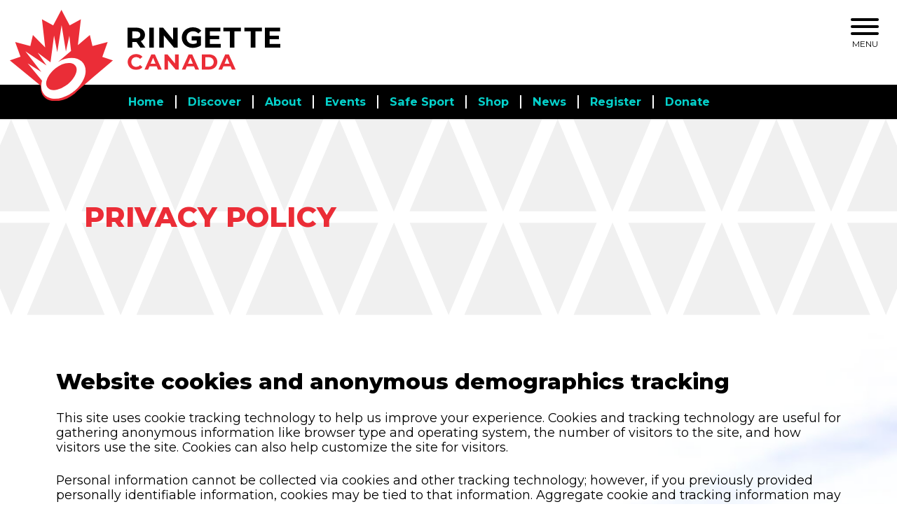

--- FILE ---
content_type: text/html; charset=UTF-8
request_url: https://www.ringette.ca/privacy-policy/
body_size: 20816
content:
<!doctype html><html lang="en-US">
<head>

	<meta name="HandheldFriendly" content="True">
    <meta name="MobileOptimized" content="320">
    <meta name="viewport" content="width=device-width, initial-scale=1.0, maximum-scale=5.0, user-scalable=yes">


<link rel="shortcut icon" sizes="16x16 24x24 32x32 48x48 64x64 128x128 256x256" href="https://www.ringette.ca/wp-content/themes/ringette-playground/images/favicon.ico">

<title>Privacy Policy | Ringette Canada</title>
<link rel="alternate" hreflang="en" href="https://www.ringette.ca/privacy-policy/" />
<link rel="alternate" hreflang="fr" href="https://www.ringette.ca/fr/politique-de-confidentialite/" />
<link rel="alternate" hreflang="x-default" href="https://www.ringette.ca/privacy-policy/" />

<meta charset="UTF-8">
<meta name="viewport" content="width=device-width, initial-scale=1">
<link rel="profile" href="https://gmpg.org/xfn/11">

<!-- The SEO Framework by Sybre Waaijer -->
<meta name="robots" content="max-snippet:-1,max-image-preview:standard,max-video-preview:-1" />
<link rel="canonical" href="https://www.ringette.ca/privacy-policy/" />
<meta name="description" content="This site uses cookie tracking technology to help us improve your experience. Cookies and tracking technology are useful for gathering anonymous information&#8230;" />
<meta property="og:type" content="website" />
<meta property="og:locale" content="en_US" />
<meta property="og:site_name" content="Ringette Canada" />
<meta property="og:title" content="Privacy Policy" />
<meta property="og:description" content="This site uses cookie tracking technology to help us improve your experience. Cookies and tracking technology are useful for gathering anonymous information like browser type and operating system&#8230;" />
<meta property="og:url" content="https://www.ringette.ca/privacy-policy/" />
<meta name="twitter:card" content="summary_large_image" />
<meta name="twitter:title" content="Privacy Policy" />
<meta name="twitter:description" content="This site uses cookie tracking technology to help us improve your experience. Cookies and tracking technology are useful for gathering anonymous information like browser type and operating system&#8230;" />
<script type="application/ld+json">{"@context":"https://schema.org","@graph":[{"@type":"WebSite","@id":"https://www.ringette.ca/#/schema/WebSite","url":"https://www.ringette.ca/","name":"Ringette Canada","inLanguage":"en-US","potentialAction":{"@type":"SearchAction","target":{"@type":"EntryPoint","urlTemplate":"https://www.ringette.ca/search/{search_term_string}/"},"query-input":"required name=search_term_string"},"publisher":{"@type":"Organization","@id":"https://www.ringette.ca/#/schema/Organization","name":"Ringette Canada","url":"https://www.ringette.ca/"}},{"@type":"WebPage","@id":"https://www.ringette.ca/privacy-policy/","url":"https://www.ringette.ca/privacy-policy/","name":"Privacy Policy | Ringette Canada","description":"This site uses cookie tracking technology to help us improve your experience. Cookies and tracking technology are useful for gathering anonymous information&#8230;","inLanguage":"en-US","isPartOf":{"@id":"https://www.ringette.ca/#/schema/WebSite"},"breadcrumb":{"@type":"BreadcrumbList","@id":"https://www.ringette.ca/#/schema/BreadcrumbList","itemListElement":[{"@type":"ListItem","position":1,"item":"https://www.ringette.ca/","name":"Ringette Canada"},{"@type":"ListItem","position":2,"name":"Privacy Policy"}]},"potentialAction":{"@type":"ReadAction","target":"https://www.ringette.ca/privacy-policy/"}}]}</script>
<!-- / The SEO Framework by Sybre Waaijer | 10.21ms meta | 4.45ms boot -->

<link rel='dns-prefetch' href='//static.addtoany.com' />
<link rel="alternate" type="application/rss+xml" title="Ringette Canada &raquo; Feed" href="https://www.ringette.ca/feed/" />
<link rel="alternate" type="application/rss+xml" title="Ringette Canada &raquo; Comments Feed" href="https://www.ringette.ca/comments/feed/" />
 
  	<link rel="preconnect" href="https://fonts.googleapis.com">
	<link rel="preconnect" href="https://fonts.gstatic.com" crossorigin>
	<link href="https://fonts.googleapis.com/css2?family=Montserrat:ital,wght@0,400;0,700;0,800;1,400;1,700&display=swap" rel="stylesheet"> 
    <link rel="alternate" title="oEmbed (JSON)" type="application/json+oembed" href="https://www.ringette.ca/wp-json/oembed/1.0/embed?url=https%3A%2F%2Fwww.ringette.ca%2Fprivacy-policy%2F" />
<link rel="alternate" title="oEmbed (XML)" type="text/xml+oembed" href="https://www.ringette.ca/wp-json/oembed/1.0/embed?url=https%3A%2F%2Fwww.ringette.ca%2Fprivacy-policy%2F&#038;format=xml" />
<link rel="preload" href="https://www.ringette.ca/wp-content/plugins/bb-plugin/fonts/fontawesome/5.15.4/webfonts/fa-solid-900.woff2" as="font" type="font/woff2" crossorigin="anonymous">
<link rel="preload" href="https://www.ringette.ca/wp-content/plugins/bb-plugin/fonts/fontawesome/5.15.4/webfonts/fa-regular-400.woff2" as="font" type="font/woff2" crossorigin="anonymous">
<link rel="preload" href="https://www.ringette.ca/wp-content/plugins/bb-plugin/fonts/fontawesome/5.15.4/webfonts/fa-brands-400.woff2" as="font" type="font/woff2" crossorigin="anonymous">
<style id='wp-img-auto-sizes-contain-inline-css' type='text/css'>
img:is([sizes=auto i],[sizes^="auto," i]){contain-intrinsic-size:3000px 1500px}
/*# sourceURL=wp-img-auto-sizes-contain-inline-css */
</style>
<style id='wp-emoji-styles-inline-css' type='text/css'>

	img.wp-smiley, img.emoji {
		display: inline !important;
		border: none !important;
		box-shadow: none !important;
		height: 1em !important;
		width: 1em !important;
		margin: 0 0.07em !important;
		vertical-align: -0.1em !important;
		background: none !important;
		padding: 0 !important;
	}
/*# sourceURL=wp-emoji-styles-inline-css */
</style>
<link rel='stylesheet' id='wp-block-library-css' href='https://www.ringette.ca/wp-includes/css/dist/block-library/style.min.css?ver=6.9' type='text/css' media='all' />
<style id='global-styles-inline-css' type='text/css'>
:root{--wp--preset--aspect-ratio--square: 1;--wp--preset--aspect-ratio--4-3: 4/3;--wp--preset--aspect-ratio--3-4: 3/4;--wp--preset--aspect-ratio--3-2: 3/2;--wp--preset--aspect-ratio--2-3: 2/3;--wp--preset--aspect-ratio--16-9: 16/9;--wp--preset--aspect-ratio--9-16: 9/16;--wp--preset--color--black: #000000;--wp--preset--color--cyan-bluish-gray: #abb8c3;--wp--preset--color--white: #ffffff;--wp--preset--color--pale-pink: #f78da7;--wp--preset--color--vivid-red: #cf2e2e;--wp--preset--color--luminous-vivid-orange: #ff6900;--wp--preset--color--luminous-vivid-amber: #fcb900;--wp--preset--color--light-green-cyan: #7bdcb5;--wp--preset--color--vivid-green-cyan: #00d084;--wp--preset--color--pale-cyan-blue: #8ed1fc;--wp--preset--color--vivid-cyan-blue: #0693e3;--wp--preset--color--vivid-purple: #9b51e0;--wp--preset--gradient--vivid-cyan-blue-to-vivid-purple: linear-gradient(135deg,rgb(6,147,227) 0%,rgb(155,81,224) 100%);--wp--preset--gradient--light-green-cyan-to-vivid-green-cyan: linear-gradient(135deg,rgb(122,220,180) 0%,rgb(0,208,130) 100%);--wp--preset--gradient--luminous-vivid-amber-to-luminous-vivid-orange: linear-gradient(135deg,rgb(252,185,0) 0%,rgb(255,105,0) 100%);--wp--preset--gradient--luminous-vivid-orange-to-vivid-red: linear-gradient(135deg,rgb(255,105,0) 0%,rgb(207,46,46) 100%);--wp--preset--gradient--very-light-gray-to-cyan-bluish-gray: linear-gradient(135deg,rgb(238,238,238) 0%,rgb(169,184,195) 100%);--wp--preset--gradient--cool-to-warm-spectrum: linear-gradient(135deg,rgb(74,234,220) 0%,rgb(151,120,209) 20%,rgb(207,42,186) 40%,rgb(238,44,130) 60%,rgb(251,105,98) 80%,rgb(254,248,76) 100%);--wp--preset--gradient--blush-light-purple: linear-gradient(135deg,rgb(255,206,236) 0%,rgb(152,150,240) 100%);--wp--preset--gradient--blush-bordeaux: linear-gradient(135deg,rgb(254,205,165) 0%,rgb(254,45,45) 50%,rgb(107,0,62) 100%);--wp--preset--gradient--luminous-dusk: linear-gradient(135deg,rgb(255,203,112) 0%,rgb(199,81,192) 50%,rgb(65,88,208) 100%);--wp--preset--gradient--pale-ocean: linear-gradient(135deg,rgb(255,245,203) 0%,rgb(182,227,212) 50%,rgb(51,167,181) 100%);--wp--preset--gradient--electric-grass: linear-gradient(135deg,rgb(202,248,128) 0%,rgb(113,206,126) 100%);--wp--preset--gradient--midnight: linear-gradient(135deg,rgb(2,3,129) 0%,rgb(40,116,252) 100%);--wp--preset--font-size--small: 13px;--wp--preset--font-size--medium: 20px;--wp--preset--font-size--large: 36px;--wp--preset--font-size--x-large: 42px;--wp--preset--spacing--20: 0.44rem;--wp--preset--spacing--30: 0.67rem;--wp--preset--spacing--40: 1rem;--wp--preset--spacing--50: 1.5rem;--wp--preset--spacing--60: 2.25rem;--wp--preset--spacing--70: 3.38rem;--wp--preset--spacing--80: 5.06rem;--wp--preset--shadow--natural: 6px 6px 9px rgba(0, 0, 0, 0.2);--wp--preset--shadow--deep: 12px 12px 50px rgba(0, 0, 0, 0.4);--wp--preset--shadow--sharp: 6px 6px 0px rgba(0, 0, 0, 0.2);--wp--preset--shadow--outlined: 6px 6px 0px -3px rgb(255, 255, 255), 6px 6px rgb(0, 0, 0);--wp--preset--shadow--crisp: 6px 6px 0px rgb(0, 0, 0);}:where(.is-layout-flex){gap: 0.5em;}:where(.is-layout-grid){gap: 0.5em;}body .is-layout-flex{display: flex;}.is-layout-flex{flex-wrap: wrap;align-items: center;}.is-layout-flex > :is(*, div){margin: 0;}body .is-layout-grid{display: grid;}.is-layout-grid > :is(*, div){margin: 0;}:where(.wp-block-columns.is-layout-flex){gap: 2em;}:where(.wp-block-columns.is-layout-grid){gap: 2em;}:where(.wp-block-post-template.is-layout-flex){gap: 1.25em;}:where(.wp-block-post-template.is-layout-grid){gap: 1.25em;}.has-black-color{color: var(--wp--preset--color--black) !important;}.has-cyan-bluish-gray-color{color: var(--wp--preset--color--cyan-bluish-gray) !important;}.has-white-color{color: var(--wp--preset--color--white) !important;}.has-pale-pink-color{color: var(--wp--preset--color--pale-pink) !important;}.has-vivid-red-color{color: var(--wp--preset--color--vivid-red) !important;}.has-luminous-vivid-orange-color{color: var(--wp--preset--color--luminous-vivid-orange) !important;}.has-luminous-vivid-amber-color{color: var(--wp--preset--color--luminous-vivid-amber) !important;}.has-light-green-cyan-color{color: var(--wp--preset--color--light-green-cyan) !important;}.has-vivid-green-cyan-color{color: var(--wp--preset--color--vivid-green-cyan) !important;}.has-pale-cyan-blue-color{color: var(--wp--preset--color--pale-cyan-blue) !important;}.has-vivid-cyan-blue-color{color: var(--wp--preset--color--vivid-cyan-blue) !important;}.has-vivid-purple-color{color: var(--wp--preset--color--vivid-purple) !important;}.has-black-background-color{background-color: var(--wp--preset--color--black) !important;}.has-cyan-bluish-gray-background-color{background-color: var(--wp--preset--color--cyan-bluish-gray) !important;}.has-white-background-color{background-color: var(--wp--preset--color--white) !important;}.has-pale-pink-background-color{background-color: var(--wp--preset--color--pale-pink) !important;}.has-vivid-red-background-color{background-color: var(--wp--preset--color--vivid-red) !important;}.has-luminous-vivid-orange-background-color{background-color: var(--wp--preset--color--luminous-vivid-orange) !important;}.has-luminous-vivid-amber-background-color{background-color: var(--wp--preset--color--luminous-vivid-amber) !important;}.has-light-green-cyan-background-color{background-color: var(--wp--preset--color--light-green-cyan) !important;}.has-vivid-green-cyan-background-color{background-color: var(--wp--preset--color--vivid-green-cyan) !important;}.has-pale-cyan-blue-background-color{background-color: var(--wp--preset--color--pale-cyan-blue) !important;}.has-vivid-cyan-blue-background-color{background-color: var(--wp--preset--color--vivid-cyan-blue) !important;}.has-vivid-purple-background-color{background-color: var(--wp--preset--color--vivid-purple) !important;}.has-black-border-color{border-color: var(--wp--preset--color--black) !important;}.has-cyan-bluish-gray-border-color{border-color: var(--wp--preset--color--cyan-bluish-gray) !important;}.has-white-border-color{border-color: var(--wp--preset--color--white) !important;}.has-pale-pink-border-color{border-color: var(--wp--preset--color--pale-pink) !important;}.has-vivid-red-border-color{border-color: var(--wp--preset--color--vivid-red) !important;}.has-luminous-vivid-orange-border-color{border-color: var(--wp--preset--color--luminous-vivid-orange) !important;}.has-luminous-vivid-amber-border-color{border-color: var(--wp--preset--color--luminous-vivid-amber) !important;}.has-light-green-cyan-border-color{border-color: var(--wp--preset--color--light-green-cyan) !important;}.has-vivid-green-cyan-border-color{border-color: var(--wp--preset--color--vivid-green-cyan) !important;}.has-pale-cyan-blue-border-color{border-color: var(--wp--preset--color--pale-cyan-blue) !important;}.has-vivid-cyan-blue-border-color{border-color: var(--wp--preset--color--vivid-cyan-blue) !important;}.has-vivid-purple-border-color{border-color: var(--wp--preset--color--vivid-purple) !important;}.has-vivid-cyan-blue-to-vivid-purple-gradient-background{background: var(--wp--preset--gradient--vivid-cyan-blue-to-vivid-purple) !important;}.has-light-green-cyan-to-vivid-green-cyan-gradient-background{background: var(--wp--preset--gradient--light-green-cyan-to-vivid-green-cyan) !important;}.has-luminous-vivid-amber-to-luminous-vivid-orange-gradient-background{background: var(--wp--preset--gradient--luminous-vivid-amber-to-luminous-vivid-orange) !important;}.has-luminous-vivid-orange-to-vivid-red-gradient-background{background: var(--wp--preset--gradient--luminous-vivid-orange-to-vivid-red) !important;}.has-very-light-gray-to-cyan-bluish-gray-gradient-background{background: var(--wp--preset--gradient--very-light-gray-to-cyan-bluish-gray) !important;}.has-cool-to-warm-spectrum-gradient-background{background: var(--wp--preset--gradient--cool-to-warm-spectrum) !important;}.has-blush-light-purple-gradient-background{background: var(--wp--preset--gradient--blush-light-purple) !important;}.has-blush-bordeaux-gradient-background{background: var(--wp--preset--gradient--blush-bordeaux) !important;}.has-luminous-dusk-gradient-background{background: var(--wp--preset--gradient--luminous-dusk) !important;}.has-pale-ocean-gradient-background{background: var(--wp--preset--gradient--pale-ocean) !important;}.has-electric-grass-gradient-background{background: var(--wp--preset--gradient--electric-grass) !important;}.has-midnight-gradient-background{background: var(--wp--preset--gradient--midnight) !important;}.has-small-font-size{font-size: var(--wp--preset--font-size--small) !important;}.has-medium-font-size{font-size: var(--wp--preset--font-size--medium) !important;}.has-large-font-size{font-size: var(--wp--preset--font-size--large) !important;}.has-x-large-font-size{font-size: var(--wp--preset--font-size--x-large) !important;}
/*# sourceURL=global-styles-inline-css */
</style>

<style id='classic-theme-styles-inline-css' type='text/css'>
/*! This file is auto-generated */
.wp-block-button__link{color:#fff;background-color:#32373c;border-radius:9999px;box-shadow:none;text-decoration:none;padding:calc(.667em + 2px) calc(1.333em + 2px);font-size:1.125em}.wp-block-file__button{background:#32373c;color:#fff;text-decoration:none}
/*# sourceURL=/wp-includes/css/classic-themes.min.css */
</style>
<link rel='stylesheet' id='wphb-1-css' href='https://www.ringette.ca/wp-content/uploads/hummingbird-assets/3905cb8733533e455cebefca157da710.css' type='text/css' media='all' />
<link rel='stylesheet' id='pfbt-base-css' href='https://www.ringette.ca/wp-content/uploads/hummingbird-assets/5ac588801b1eaf689ae1720e23b73828.css' type='text/css' media='all' />
<link rel='stylesheet' id='wphb-2-css' href='https://www.ringette.ca/wp-content/uploads/hummingbird-assets/9a797d423edd0a207b3a4794fdc6a2da.css' type='text/css' media='all' />
<script type="text/javascript" id="wpml-cookie-js-extra">
/* <![CDATA[ */
var wpml_cookies = {"wp-wpml_current_language":{"value":"en","expires":1,"path":"/"}};
var wpml_cookies = {"wp-wpml_current_language":{"value":"en","expires":1,"path":"/"}};
//# sourceURL=wpml-cookie-js-extra
/* ]]> */
</script>
<script type="text/javascript" src="https://www.ringette.ca/wp-content/plugins/sitepress-multilingual-cms/res/js/cookies/language-cookie.js?ver=476000" id="wpml-cookie-js" defer="defer" data-wp-strategy="defer"></script>
<script type="text/javascript" id="addtoany-core-js-before">
/* <![CDATA[ */
window.a2a_config=window.a2a_config||{};a2a_config.callbacks=[];a2a_config.overlays=[];a2a_config.templates={};

//# sourceURL=addtoany-core-js-before
/* ]]> */
</script>
<script type="text/javascript" defer src="https://static.addtoany.com/menu/page.js" id="addtoany-core-js"></script>
<script type="text/javascript" src="https://www.ringette.ca/wp-includes/js/jquery/jquery.min.js?ver=3.7.1" id="jquery-core-js"></script>
<script type="text/javascript" src="https://www.ringette.ca/wp-includes/js/jquery/jquery-migrate.min.js?ver=3.4.1" id="jquery-migrate-js"></script>
<script type="text/javascript" defer src="https://www.ringette.ca/wp-content/plugins/add-to-any/addtoany.min.js?ver=1.1" id="addtoany-jquery-js"></script>
<script type="text/javascript" src="https://www.ringette.ca/wp-content/themes/ringette-playground/js/slick.min.js?ver=1.0.3.1608141357" id="slick-carousel-js"></script>
<script type="text/javascript" src="https://www.ringette.ca/wp-content/themes/ringette-playground/js/sticky-kit.js?ver=1.0.3.1608141357" id="sticky-kit-js"></script>
<script type="text/javascript" src="https://www.ringette.ca/wp-content/themes/ringette-playground/js/ringette.js?ver=1.0.3.1608141357" id="child-script-js"></script>
<script type="text/javascript" src="https://www.ringette.ca/wp-content/themes/ringette-playground/js/lite-youtube.js?ver=1.0.3.1608141357" id="lite-youtube-js"></script>
<link rel="https://api.w.org/" href="https://www.ringette.ca/wp-json/" /><link rel="alternate" title="JSON" type="application/json" href="https://www.ringette.ca/wp-json/wp/v2/pages/3" /><link rel="EditURI" type="application/rsd+xml" title="RSD" href="https://www.ringette.ca/xmlrpc.php?rsd" />
<meta name="generator" content="WPML ver:4.7.6 stt:1,4;" />
<!-- Global site tag (gtag.js) - Google Analytics -->
<script async src="https://www.googletagmanager.com/gtag/js?id=UA-64868416-1"></script>
<script>
  window.dataLayer = window.dataLayer || [];
  function gtag(){dataLayer.push(arguments);}
  gtag('js', new Date());

  gtag('config', 'UA-64868416-1');
</script>

<!-- Global site tag (gtag.js) - Google Analytics -->
<script async src="https://www.googletagmanager.com/gtag/js?id=G-LJ3PTE3ETK"></script>
<script>
  window.dataLayer = window.dataLayer || [];
  function gtag(){dataLayer.push(arguments);}
  gtag('js', new Date());

  gtag('config', 'G-LJ3PTE3ETK');
</script>


	<style id="zeno-font-resizer" type="text/css">
		p.zeno_font_resizer .screen-reader-text {
			border: 0;
			clip: rect(1px, 1px, 1px, 1px);
			clip-path: inset(50%);
			height: 1px;
			margin: -1px;
			overflow: hidden;
			padding: 0;
			position: absolute;
			width: 1px;
			word-wrap: normal !important;
		}
	</style>
	<script> var xpostid = 3; </script><noscript><style>.lazyload[data-src]{display:none !important;}</style></noscript><style>.lazyload{background-image:none !important;}.lazyload:before{background-image:none !important;}</style>
<!--title>Ringette Canada</title-->

<link rel='stylesheet' id='SCSS-AUTOLOAD-ringette-css' href='https://www.ringette.ca/wp-content/uploads/hummingbird-assets/fbeec30fe0b621b1fcfcb7f84cf8c99b.css' type='text/css' media='all' />
</head>

<body data-rsssl=1 class="fl-builder fl-builder-2-9-1-1 fl-no-js fl-theme-builder-footer fl-theme-builder-footer-footer fl-themer-1-5-0-4 group-blog is-singular page page-id-3 page-privacy-policy page-template-default privacy-policy wp-child-theme-ringette-playground wp-singular wp-theme-playground-for-beaver-themer">
		<div id="page" class="site">
		
	<a class="skip-link" href="#content">Skip to content</a>
	<div class="mask"></div>
<div class="frame">

<header class="overmenu">
	
	<nav class="inside-overmenu" role="navigation">
	<div class="menu-area">
		
		<div class="overmenu-main">
			<ul id="menu-main-menu" class="menu"><li id="menu-item-16080" class="menu-item menu-item-type-post_type menu-item-object-page menu-item-home menu-item-16080"><a href="https://www.ringette.ca/">Home</a></li>
<li id="menu-item-42" class="menu-item menu-item-type-post_type menu-item-object-page menu-item-has-children menu-item-42"><a href="https://www.ringette.ca/discover/">Discover</a>
<ul class="sub-menu">
	<li id="menu-item-102" class="menu-item menu-item-type-post_type menu-item-object-page menu-item-102"><a href="https://www.ringette.ca/our-sport/what-is-ringette/">What is <span>Ringette</span></a></li>
	<li id="menu-item-69" class="menu-item menu-item-type-post_type menu-item-object-page menu-item-69"><a href="https://www.ringette.ca/discover/come-try-ringette/">Come Try <span>Ringette</span></a></li>
	<li id="menu-item-76962" class="menu-item menu-item-type-post_type menu-item-object-page menu-item-76962"><a href="https://www.ringette.ca/athletes/team-canada/">Team <span>Canada</span></a></li>
	<li id="menu-item-76961" class="menu-item menu-item-type-post_type menu-item-object-page menu-item-76961"><a href="https://www.ringette.ca/athletes/national-ringette-league/">National <span>Ringette League</span></a></li>
	<li id="menu-item-54961" class="menu-item menu-item-type-post_type menu-item-object-page menu-item-54961"><a href="https://www.ringette.ca/discover/mixed-ability-ringette/">Mixed Ability Ringette</a></li>
	<li id="menu-item-67" class="menu-item menu-item-type-post_type menu-item-object-page menu-item-67"><a href="https://www.ringette.ca/discover/gym-ringette/">Gym <span>Ringette</span></a></li>
	<li id="menu-item-68" class="menu-item menu-item-type-post_type menu-item-object-page menu-item-68"><a href="https://www.ringette.ca/discover/childrens-ringette/">Children’s Ringette</a></li>
	<li id="menu-item-82944" class="menu-item menu-item-type-post_type menu-item-object-page menu-item-82944"><a href="https://www.ringette.ca/discover/university-ringette/">University Ringette</a></li>
	<li id="menu-item-107" class="menu-item menu-item-type-post_type menu-item-object-page menu-item-107"><a href="https://www.ringette.ca/our-sport/equipment-standards/">Equipment <span>Standards</span></a></li>
	<li id="menu-item-109" class="menu-item menu-item-type-post_type menu-item-object-page menu-item-109"><a href="https://www.ringette.ca/our-sport/hall-of-fame/">Ringette <span>Hall of Fame</span></a></li>
</ul>
</li>
<li id="menu-item-35" class="menu-item menu-item-type-post_type menu-item-object-page menu-item-has-children menu-item-35"><a href="https://www.ringette.ca/about-us/">About</a>
<ul class="sub-menu">
	<li id="menu-item-164" class="menu-item menu-item-type-post_type menu-item-object-page menu-item-164"><a href="https://www.ringette.ca/about-us/our-culture/">Our Culture</a></li>
	<li id="menu-item-165" class="menu-item menu-item-type-post_type menu-item-object-page menu-item-165"><a href="https://www.ringette.ca/about-us/governance/">Governance</a></li>
	<li id="menu-item-169" class="menu-item menu-item-type-post_type menu-item-object-page menu-item-169"><a href="https://www.ringette.ca/about-us/bylaws-and-policies/">Bylaws and <span>Policies</span></a></li>
	<li id="menu-item-15950" class="menu-item menu-item-type-post_type menu-item-object-page menu-item-15950"><a href="https://www.ringette.ca/about-us/partners/">Partners</a></li>
	<li id="menu-item-168" class="menu-item menu-item-type-post_type menu-item-object-page menu-item-168"><a href="https://www.ringette.ca/about-us/career-opportunities/">Career <span>Opportunities</span></a></li>
	<li id="menu-item-67025" class="menu-item menu-item-type-post_type menu-item-object-page menu-item-67025"><a href="https://www.ringette.ca/about-us/documents-forms/">Documents <span>&#038; Forms</span></a></li>
	<li id="menu-item-113813" class="menu-item menu-item-type-post_type menu-item-object-page menu-item-113813"><a href="https://www.ringette.ca/about-us/rule-book/">Rule Book</a></li>
</ul>
</li>
<li id="menu-item-10694" class="menu-item menu-item-type-post_type menu-item-object-page menu-item-has-children menu-item-10694"><a href="https://www.ringette.ca/events/world-ringette-championships/">Events</a>
<ul class="sub-menu">
	<li id="menu-item-124" class="menu-item menu-item-type-post_type menu-item-object-page menu-item-124"><a href="https://www.ringette.ca/events/canadian-ringette-championships/">Canadian Ringette <span>Championships</span></a></li>
	<li id="menu-item-123" class="menu-item menu-item-type-post_type menu-item-object-page menu-item-123"><a href="https://www.ringette.ca/events/world-ringette-championships/">World Ringette <span>Championships</span></a></li>
	<li id="menu-item-125" class="menu-item menu-item-type-post_type menu-item-object-page menu-item-125"><a href="https://www.ringette.ca/events/canada-winter-games/">Canada <span>Winter Games</span></a></li>
</ul>
</li>
<li id="menu-item-36" class="menu-item menu-item-type-post_type menu-item-object-page menu-item-has-children menu-item-36"><a href="https://www.ringette.ca/safe-sport/">Safe Sport</a>
<ul class="sub-menu">
	<li id="menu-item-29675" class="menu-item menu-item-type-post_type menu-item-object-page menu-item-29675"><a href="https://www.ringette.ca/safe-sport/prevention/">Prevention</a></li>
	<li id="menu-item-29695" class="menu-item menu-item-type-post_type menu-item-object-page menu-item-29695"><a href="https://www.ringette.ca/safe-sport/responsible-coaching/">Responsible Coaching</a></li>
	<li id="menu-item-29893" class="menu-item menu-item-type-post_type menu-item-object-page menu-item-29893"><a href="https://www.ringette.ca/safe-sport/how-to-report/">How to report an incident</a></li>
	<li id="menu-item-29975" class="menu-item menu-item-type-post_type menu-item-object-page menu-item-29975"><a href="https://www.ringette.ca/safe-sport/policy-suite/">Policy Suite</a></li>
	<li id="menu-item-147" class="menu-item menu-item-type-post_type menu-item-object-page menu-item-147"><a href="https://www.ringette.ca/safe-sport/concussions/">Concussions</a></li>
	<li id="menu-item-151" class="menu-item menu-item-type-post_type menu-item-object-page menu-item-151"><a href="https://www.ringette.ca/safe-sport/trans-inclusion-policy-and-resources/">Trans-Inclusion Policy and Resources</a></li>
	<li id="menu-item-54327" class="menu-item menu-item-type-post_type menu-item-object-page menu-item-54327"><a href="https://www.ringette.ca/safe-sport/safe-sport-resource-hub/">Safe Sport Resource Hub</a></li>
</ul>
</li>
<li id="menu-item-66535" class="menu-item menu-item-type-custom menu-item-object-custom menu-item-66535"><a href="https://ringette-canada.myshopify.com/">Shop</a></li>
<li id="menu-item-66536" class="menu-item menu-item-type-post_type menu-item-object-page menu-item-66536"><a href="https://www.ringette.ca/news/">News</a></li>
<li id="menu-item-74068" class="menu-item menu-item-type-post_type menu-item-object-page menu-item-74068"><a href="https://www.ringette.ca/register/">Register</a></li>
<li id="menu-item-119874" class="menu-item menu-item-type-post_type menu-item-object-page menu-item-119874"><a href="https://www.ringette.ca/donate/">Donate</a></li>
</ul>		</div>
		
		<div class="overmenu-searchbox"><form role="search" method="get" class="search-form" action="https://www.ringette.ca/">
	<div class="search-surround">
		<label class="screen-reader-text" for="s1">Search:</label>
		<input id="s1" type="search" class="search-field" value="" name="s" title="Search:" />
		<input class="search-submit" type="submit" value="Search">
	</div>
</form></div>
		
		<div class="overmenu-settings">
		<div class="settings-area">
		<div class="settings-align">
			
	<div class="zeno_font_resizer_container">
		<p class="zeno_font_resizer" style="text-align: center; font-weight: bold;">
			<span>
				<a href="#" class="zeno_font_resizer_minus" title="Decrease font size" style="font-size: 0.7em;">A<span class="screen-reader-text"> Decrease font size.</span></a>
				<a href="#" class="zeno_font_resizer_reset" title="Reset font size">A<span class="screen-reader-text"> Reset font size.</span></a>
				<a href="#" class="zeno_font_resizer_add" title="Increase font size" style="font-size: 1.3em;">A<span class="screen-reader-text"> Increase font size.</span></a>
			</span>
			<input type="hidden" id="zeno_font_resizer_value" value="html" />
			<input type="hidden" id="zeno_font_resizer_ownid" value="" />
			<input type="hidden" id="zeno_font_resizer_ownelement" value="" />
			<input type="hidden" id="zeno_font_resizer_resizeMax" value="24" />
			<input type="hidden" id="zeno_font_resizer_resizeMin" value="10" />
			<input type="hidden" id="zeno_font_resizer_resizeSteps" value="1.6" />
			<input type="hidden" id="zeno_font_resizer_cookieTime" value="31" />
		</p>
	</div>
				
			<div class="language-selector"><a href="https://www.ringette.ca/fr/politique-de-confidentialite/">FR</a></div>		</div>
		</div>
		</div>
		
		<div class="overmenu-toolbar">
			<ul id="menu-toolbar-menu" class="menu"><li id="menu-item-66541" class="menu-item menu-item-type-post_type menu-item-object-page menu-item-66541"><a href="https://www.ringette.ca/athletes/">Athletes</a></li>
<li id="menu-item-83" class="menu-item menu-item-type-custom menu-item-object-custom menu-item-83"><a target="_blank" href="http://www.coachingringette.ca/includes/language.php?lang=english&#038;return_page=http%3A%2F%2Fwww.coachingringette.ca%2F">Coaches</a></li>
<li id="menu-item-82" class="menu-item menu-item-type-custom menu-item-object-custom menu-item-82"><a target="_blank" href="https://www.officiatingringette.ca/o/">Officials</a></li>
<li id="menu-item-2019" class="menu-item menu-item-type-post_type menu-item-object-page menu-item-2019"><a href="https://www.ringette.ca/news/media-information/">Media</a></li>
<li id="menu-item-43" class="xmenu menu-item menu-item-type-post_type menu-item-object-page menu-item-43"><a href="https://www.ringette.ca/contact/">Contact</a></li>
</ul>		</div>
		
		<ul class="social-tab overmenu-social">
		<li><a href="https://www.facebook.com/RingetteCanada" class="social-link facebook" target="_blank"><i class="fab fa-facebook-f" aria-hidden="true"></i><span class="sr-only">Visit our Facebook page</span></a></li><li><a href="https://twitter.com/ringettecanada" class="social-link twitter" target="_blank"><i class="fab fa-twitter" aria-hidden="true"></i><span class="sr-only">Visit our Twitter page</span></a></li><li><a href="https://www.youtube.com/user/RingetteCanada" class="social-link youtube" target="_blank"><i class="fab fa-youtube" aria-hidden="true"></i><span class="sr-only">Visit our Youtube page</span></a></li><li><a href="https://www.flickr.com/photos/7738799@N02/" class="social-link flickr" target="_blank"><i class="fab fa-flickr" aria-hidden="true"></i><span class="sr-only">Visit our Flickr page</span></a></li><li><a href="https://instagram.com/ringettecanada1963/" class="social-link instagram" target="_blank"><i class="fab fa-instagram" aria-hidden="true"></i><span class="sr-only">Visit our Instagram page</span></a></li>		</ul>
		
		<button class="close-overmenu">
			<span class="close-icon" aria-hidden="true">
				<span class="close-icon-hover"></span>
			</span>
			<span class="screen-reader-text">Close Menu</span>
		</button>
		
	</div>	
	</nav>
	
</header><!-- /overmenu -->

<div id="wrapper">
<div class="in-wrapper">

	
	<header class="site-header" role="banner">
	<nav class="header-navigation" role="navigation">
		
		<div class="toolbar">
		<div class="toolbar-align">
		
					
			<div class="toolbar-logo-area">
				<a class="header-logo-link" href="https://www.ringette.ca">
					<span class="header-logo-icon"><img src="[data-uri]" alt="" data-src="https://www.ringette.ca/wp-content/themes/ringette-playground/images/logo-icon.svg" decoding="async" class="lazyload" /><noscript><img src="https://www.ringette.ca/wp-content/themes/ringette-playground/images/logo-icon.svg" alt="" data-eio="l" /></noscript></span>
					<span class="header-logo-text"><img src="[data-uri]" alt="" data-src="https://www.ringette.ca/wp-content/themes/ringette-playground/images/logo-text.svg" decoding="async" class="lazyload" /><noscript><img src="https://www.ringette.ca/wp-content/themes/ringette-playground/images/logo-text.svg" alt="" data-eio="l" /></noscript></span>
					<span class="screen-reader-text">Ringette CanadaHome</span>
				
				</a>
			</div>
			
			<div class="toolbar-menu-area">
				
				<div class="toolbar-menu-bar menu-bar-1">
					<ul id="menu-toolbar-menu-1" class="menu"><li class="menu-item menu-item-type-post_type menu-item-object-page menu-item-66541"><a href="https://www.ringette.ca/athletes/">Athletes</a></li>
<li class="menu-item menu-item-type-custom menu-item-object-custom menu-item-83"><a target="_blank" href="http://www.coachingringette.ca/includes/language.php?lang=english&#038;return_page=http%3A%2F%2Fwww.coachingringette.ca%2F">Coaches</a></li>
<li class="menu-item menu-item-type-custom menu-item-object-custom menu-item-82"><a target="_blank" href="https://www.officiatingringette.ca/o/">Officials</a></li>
<li class="menu-item menu-item-type-post_type menu-item-object-page menu-item-2019"><a href="https://www.ringette.ca/news/media-information/">Media</a></li>
<li class="xmenu menu-item menu-item-type-post_type menu-item-object-page menu-item-43"><a href="https://www.ringette.ca/contact/">Contact</a></li>
</ul>					
					<ul class="social-tab">
					<li><a href="https://www.facebook.com/RingetteCanada" class="social-link facebook" target="_blank"><i class="fab fa-facebook-f" aria-hidden="true"></i><span class="sr-only">Visit our Facebook page</span></a></li><li><a href="https://twitter.com/ringettecanada" class="social-link twitter" target="_blank"><i class="fab fa-twitter" aria-hidden="true"></i><span class="sr-only">Visit our Twitter page</span></a></li><li><a href="https://www.youtube.com/user/RingetteCanada" class="social-link youtube" target="_blank"><i class="fab fa-youtube" aria-hidden="true"></i><span class="sr-only">Visit our Youtube page</span></a></li><li><a href="https://www.flickr.com/photos/7738799@N02/" class="social-link flickr" target="_blank"><i class="fab fa-flickr" aria-hidden="true"></i><span class="sr-only">Visit our Flickr page</span></a></li><li><a href="https://instagram.com/ringettecanada1963/" class="social-link instagram" target="_blank"><i class="fab fa-instagram" aria-hidden="true"></i><span class="sr-only">Visit our Instagram page</span></a></li>					</ul>
				</div>
				
				<div class="toolbar-menu-bar menu-bar-2">
					<form role="search" method="get" class="search-form" action="https://www.ringette.ca/">
	<div class="search-surround">
		<label class="screen-reader-text" for="s2">Search:</label>
		<input id="s2" type="search" class="search-field" value="" name="s" title="Search:" />
		<input class="search-submit" type="submit" value="Search">
	</div>
</form>					
					<div class="settings-area">   
					<div class="settings-align">
						
	<div class="zeno_font_resizer_container">
		<p class="zeno_font_resizer" style="text-align: center; font-weight: bold;">
			<span>
				<a href="#" class="zeno_font_resizer_minus" title="Decrease font size" style="font-size: 0.7em;">A<span class="screen-reader-text"> Decrease font size.</span></a>
				<a href="#" class="zeno_font_resizer_reset" title="Reset font size">A<span class="screen-reader-text"> Reset font size.</span></a>
				<a href="#" class="zeno_font_resizer_add" title="Increase font size" style="font-size: 1.3em;">A<span class="screen-reader-text"> Increase font size.</span></a>
			</span>
			<input type="hidden" id="zeno_font_resizer_value" value="html" />
			<input type="hidden" id="zeno_font_resizer_ownid" value="" />
			<input type="hidden" id="zeno_font_resizer_ownelement" value="" />
			<input type="hidden" id="zeno_font_resizer_resizeMax" value="24" />
			<input type="hidden" id="zeno_font_resizer_resizeMin" value="10" />
			<input type="hidden" id="zeno_font_resizer_resizeSteps" value="1.6" />
			<input type="hidden" id="zeno_font_resizer_cookieTime" value="31" />
		</p>
	</div>
							
						<div class="language-selector"><a href="https://www.ringette.ca/fr/politique-de-confidentialite/">FR</a></div>					</div>
					</div>
					
					
				</div>
				
				<div class="mobile-menu-bar">
					<button class="nav-logo open-overmenu">
						<span class="menu-icon svg-swap" aria-hidden="true">
							<span class="menu-icon-hover svg-swap"></span>
						</span> 
						<span class="open-overmenu-text">Menu</span>
					</button>
				</div>
			
			</div>
		
		</div>		
		</div>
		
		<div class="header-nav-area">
		<div class="header-nav-area-align">
			<ul id="menu-main-menu-1" class="menu"><li class="menu-item menu-item-type-post_type menu-item-object-page menu-item-home menu-item-16080"><a href="https://www.ringette.ca/">Home</a></li>
<li class="menu-item menu-item-type-post_type menu-item-object-page menu-item-has-children menu-item-42"><a href="https://www.ringette.ca/discover/">Discover</a>
<ul class="sub-menu">
	<li class="menu-item menu-item-type-post_type menu-item-object-page menu-item-102"><a href="https://www.ringette.ca/our-sport/what-is-ringette/">What is <span>Ringette</span></a></li>
	<li class="menu-item menu-item-type-post_type menu-item-object-page menu-item-69"><a href="https://www.ringette.ca/discover/come-try-ringette/">Come Try <span>Ringette</span></a></li>
	<li class="menu-item menu-item-type-post_type menu-item-object-page menu-item-76962"><a href="https://www.ringette.ca/athletes/team-canada/">Team <span>Canada</span></a></li>
	<li class="menu-item menu-item-type-post_type menu-item-object-page menu-item-76961"><a href="https://www.ringette.ca/athletes/national-ringette-league/">National <span>Ringette League</span></a></li>
	<li class="menu-item menu-item-type-post_type menu-item-object-page menu-item-54961"><a href="https://www.ringette.ca/discover/mixed-ability-ringette/">Mixed Ability Ringette</a></li>
	<li class="menu-item menu-item-type-post_type menu-item-object-page menu-item-67"><a href="https://www.ringette.ca/discover/gym-ringette/">Gym <span>Ringette</span></a></li>
	<li class="menu-item menu-item-type-post_type menu-item-object-page menu-item-68"><a href="https://www.ringette.ca/discover/childrens-ringette/">Children’s Ringette</a></li>
	<li class="menu-item menu-item-type-post_type menu-item-object-page menu-item-82944"><a href="https://www.ringette.ca/discover/university-ringette/">University Ringette</a></li>
	<li class="menu-item menu-item-type-post_type menu-item-object-page menu-item-107"><a href="https://www.ringette.ca/our-sport/equipment-standards/">Equipment <span>Standards</span></a></li>
	<li class="menu-item menu-item-type-post_type menu-item-object-page menu-item-109"><a href="https://www.ringette.ca/our-sport/hall-of-fame/">Ringette <span>Hall of Fame</span></a></li>
</ul>
</li>
<li class="menu-item menu-item-type-post_type menu-item-object-page menu-item-has-children menu-item-35"><a href="https://www.ringette.ca/about-us/">About</a>
<ul class="sub-menu">
	<li class="menu-item menu-item-type-post_type menu-item-object-page menu-item-164"><a href="https://www.ringette.ca/about-us/our-culture/">Our Culture</a></li>
	<li class="menu-item menu-item-type-post_type menu-item-object-page menu-item-165"><a href="https://www.ringette.ca/about-us/governance/">Governance</a></li>
	<li class="menu-item menu-item-type-post_type menu-item-object-page menu-item-169"><a href="https://www.ringette.ca/about-us/bylaws-and-policies/">Bylaws and <span>Policies</span></a></li>
	<li class="menu-item menu-item-type-post_type menu-item-object-page menu-item-15950"><a href="https://www.ringette.ca/about-us/partners/">Partners</a></li>
	<li class="menu-item menu-item-type-post_type menu-item-object-page menu-item-168"><a href="https://www.ringette.ca/about-us/career-opportunities/">Career <span>Opportunities</span></a></li>
	<li class="menu-item menu-item-type-post_type menu-item-object-page menu-item-67025"><a href="https://www.ringette.ca/about-us/documents-forms/">Documents <span>&#038; Forms</span></a></li>
	<li class="menu-item menu-item-type-post_type menu-item-object-page menu-item-113813"><a href="https://www.ringette.ca/about-us/rule-book/">Rule Book</a></li>
</ul>
</li>
<li class="menu-item menu-item-type-post_type menu-item-object-page menu-item-has-children menu-item-10694"><a href="https://www.ringette.ca/events/world-ringette-championships/">Events</a>
<ul class="sub-menu">
	<li class="menu-item menu-item-type-post_type menu-item-object-page menu-item-124"><a href="https://www.ringette.ca/events/canadian-ringette-championships/">Canadian Ringette <span>Championships</span></a></li>
	<li class="menu-item menu-item-type-post_type menu-item-object-page menu-item-123"><a href="https://www.ringette.ca/events/world-ringette-championships/">World Ringette <span>Championships</span></a></li>
	<li class="menu-item menu-item-type-post_type menu-item-object-page menu-item-125"><a href="https://www.ringette.ca/events/canada-winter-games/">Canada <span>Winter Games</span></a></li>
</ul>
</li>
<li class="menu-item menu-item-type-post_type menu-item-object-page menu-item-has-children menu-item-36"><a href="https://www.ringette.ca/safe-sport/">Safe Sport</a>
<ul class="sub-menu">
	<li class="menu-item menu-item-type-post_type menu-item-object-page menu-item-29675"><a href="https://www.ringette.ca/safe-sport/prevention/">Prevention</a></li>
	<li class="menu-item menu-item-type-post_type menu-item-object-page menu-item-29695"><a href="https://www.ringette.ca/safe-sport/responsible-coaching/">Responsible Coaching</a></li>
	<li class="menu-item menu-item-type-post_type menu-item-object-page menu-item-29893"><a href="https://www.ringette.ca/safe-sport/how-to-report/">How to report an incident</a></li>
	<li class="menu-item menu-item-type-post_type menu-item-object-page menu-item-29975"><a href="https://www.ringette.ca/safe-sport/policy-suite/">Policy Suite</a></li>
	<li class="menu-item menu-item-type-post_type menu-item-object-page menu-item-147"><a href="https://www.ringette.ca/safe-sport/concussions/">Concussions</a></li>
	<li class="menu-item menu-item-type-post_type menu-item-object-page menu-item-151"><a href="https://www.ringette.ca/safe-sport/trans-inclusion-policy-and-resources/">Trans-Inclusion Policy and Resources</a></li>
	<li class="menu-item menu-item-type-post_type menu-item-object-page menu-item-54327"><a href="https://www.ringette.ca/safe-sport/safe-sport-resource-hub/">Safe Sport Resource Hub</a></li>
</ul>
</li>
<li class="menu-item menu-item-type-custom menu-item-object-custom menu-item-66535"><a href="https://ringette-canada.myshopify.com/">Shop</a></li>
<li class="menu-item menu-item-type-post_type menu-item-object-page menu-item-66536"><a href="https://www.ringette.ca/news/">News</a></li>
<li class="menu-item menu-item-type-post_type menu-item-object-page menu-item-74068"><a href="https://www.ringette.ca/register/">Register</a></li>
<li class="menu-item menu-item-type-post_type menu-item-object-page menu-item-119874"><a href="https://www.ringette.ca/donate/">Donate</a></li>
</ul>		</div>
		</div>
		
	</nav>
	</header>
	
		
	<main id="content" class="site-content site-main"><article id="post-3" class="post-3 page type-page status-publish hentry"><div class="fl-builder-content fl-builder-content-3 fl-builder-content-primary fl-builder-global-templates-locked" data-post-id="3"><div class="fl-row fl-row-full-width fl-row-bg-none fl-node-iuwcrvey4doa fl-row-default-height fl-row-align-center triangle-pattern-grey" data-node="iuwcrvey4doa">
	<div class="fl-row-content-wrap">
						<div class="fl-row-content fl-row-fixed-width fl-node-content">
		
<div class="fl-col-group fl-node-5ymikp0bhnxo fl-col-group-custom-width" data-node="5ymikp0bhnxo">
			<div class="fl-col fl-node-ocvx48b2wns7 fl-col-bg-color fl-col-small fl-col-small-custom-width" data-node="ocvx48b2wns7">
	<div class="fl-col-content fl-node-content"><div class="fl-module fl-module-heading fl-node-xl0zf9t1yd8u red-text page-title" data-node="xl0zf9t1yd8u">
	<div class="fl-module-content fl-node-content">
		<h1 class="fl-heading">
		<span class="fl-heading-text">Privacy Policy</span>
	</h1>
	</div>
</div>
</div>
</div>
			<div class="fl-col fl-node-iacn8l95qkdw fl-col-bg-color fl-col-small fl-visible-desktop fl-visible-large fl-visible-medium" data-node="iacn8l95qkdw">
	<div class="fl-col-content fl-node-content"></div>
</div>
	</div>
		</div>
	</div>
</div>
<div class="fl-row fl-row-full-width fl-row-bg-none fl-node-rjzi87af59g4 fl-row-default-height fl-row-align-center blue-line" data-node="rjzi87af59g4">
	<div class="fl-row-content-wrap">
						<div class="fl-row-content fl-row-fixed-width fl-node-content">
		
<div class="fl-col-group fl-node-4ujzbc1v3pad" data-node="4ujzbc1v3pad">
			<div class="fl-col fl-node-zpva3q4l5m9r fl-col-bg-color" data-node="zpva3q4l5m9r">
	<div class="fl-col-content fl-node-content"><div class="fl-module fl-module-rich-text fl-node-7setavw59ylk" data-node="7setavw59ylk">
	<div class="fl-module-content fl-node-content">
		<div class="fl-rich-text">
	<h2><b>Website cookies and anonymous demographics tracking</b></h2>
<p>This site uses cookie tracking technology to help us improve your experience. Cookies and tracking technology are useful for gathering anonymous information like browser type and operating system, the number of visitors to the site, and how visitors use the site. Cookies can also help customize the site for visitors.</p>
<p>Personal information cannot be collected via cookies and other tracking technology; however, if you previously provided personally identifiable information, cookies may be tied to that information. Aggregate cookie and tracking information may be shared with third parties. We do not sell or trade your personal contact information to any third parties.</p>
<h2>Anonymous demographics information</h2>
<p>As part of our anonymous tracking, we collect information about your gender, age range, and general interests (for example, “travel” or “news”). This helps us understand our users to improve our website. We do NOT collect any information that:</p>
<ul>
<li aria-level="1">Can be used to identify you personally.</li>
<li aria-level="1">Reflects your faith, racial heritage, or sexual preferences.</li>
</ul>
<p>If anonymous tracking concerns you, <a href="https://tools.google.com/dlpage/gaoptout">you are able to opt out of Google’s tracking cookies, using the information and tools on this page</a>.</p>
<h2>Background</h2>
<ol>
<li>Privacy of personal information is governed by the federal <em>Personal Information Protection and Electronics Documents Act </em>("PIPEDA"). This policy describes the way that Ringette Canada collects, uses, safeguards, discloses and disposes of personal information, and states Ringette Canada’s commitment to collecting, using and disclosing personal information responsibly. This policy is based on the standards required by PIPEDA and Ringette Canada’s interpretation of these responsibilities.</li>
</ol>
<h2>Definitions</h2>
<ol start="2">
<li>The following terms have these meanings in this Policy:
<ol start="2">
<li><i>“</i><em>Commercial Activity”</em> – any particular transaction, act or conduct that is of a commercial character.</li>
<li>“<em>Personal Information</em>” – any information about an individual that relates to the person’s personal characteristics including, but not limited to: gender, age, income, home address, home phone number, ethnic background, family status, health history, and health conditions</li>
<li>“<em>Stakeholder</em><i>”</i> – Individuals employed by, or engaged in activities on behalf of, Ringette Canada including: coaches, staff members, contract personnel, volunteers, managers, administrators, committee members, and directors and officers of Ringette Canada</li>
<li>“<em>Individual</em>” - All categories of membership defined in Ringette Canada’s <i>Bylaws </i>as well as all individuals employed by, or engaged in activities with, Ringette Canada including, but not limited to, athletes, coaches, convenors, officials, volunteers, managers, administrators, committee members, and directors and officers of Ringette Canada</li>
</ol>
</li>
</ol>
<h2>Purpose</h2>
<ol start="3">
<li>The purpose of this policy is to govern the collection, use and disclosure of personal information in the course of commercial activities in a manner that recognizes the right to privacy of individuals with respect to their personal information and the need of Ringette Canada to collect, use or disclose personal information.</li>
</ol>
<h2>Application of this Policy</h2>
<ol start="4">
<li>This Policy applies to all Stakeholders and Individuals in connection with personal information that is collected, used or disclosed during Ringette Canada activities.</li>
<li>Except as provided in PIPEDA, Ringette Canada’s Board of Directors will have the authority to interpret any provision of this Policy that is contradictory, ambiguous, or unclear.</li>
</ol>
<h2>Obligations</h2>
<ol start="6">
<li>Ringette Canada is obligated to follow and abide by PIPEDA in all matters involving the collection, use, and disclosure of Personal Information.</li>
<li>In addition to fulfilling the legal obligations required by PIPEDA, Ringette Canada Stakeholders will not:
<ol>
<li>Publish, communicate, divulge, or disclose to any unauthorized person, firm, corporation, or third party any Personal Information without the express written consent of the Individual</li>
<li>Knowingly place themselves in a position where they are under obligation to any organization to disclose Personal Information</li>
<li>In the performance of their official duties, disclose Personal Information to family members, friends, colleagues, or organizations in which their family members, friends, or colleagues have an interest</li>
<li>Derive personal benefit from Personal Information that they have acquired during the course of fulfilling their duties with Ringette Canada</li>
<li>Accept any gift or favour that could be construed as being given in anticipation of, or in recognition for, the disclosure of Personal Information</li>
</ol>
</li>
</ol>
<h2>Accountability</h2>
<ol start="8">
<li>The Privacy Officer is responsible for the implementation of this policy and monitoring information collection and data security, and ensuring that all staff receives appropriate training on privacy issues and their responsibilities. The Privacy Officer also handles personal information access requests and complaints. The Privacy Officer may be contacted at the following address:</li>
</ol>
<p><b>Ringette Canada<br />
</b><b>c/o House of Sport/Maison du Sport RA Centre<br />
</b><b>2451 promenade Riverside Drive Ottawa, ON K1H 7X7<br />
</b><b>Telephone: 613-748-5655</b></p>
<ol start="9">
<li>Duties - The Privacy Officer will:
<ol>
<li>Implement procedures to protect personal information</li>
<li>Establish procedures to receive and respond to complaints and inquiries</li>
<li>Record all persons having access to personal information</li>
<li>Ensure any third party providers abide by this policy</li>
<li>Train and communicate to staff information about Ringette Canada’s privacy policies and practices.</li>
</ol>
</li>
</ol>
<h2>Identifying Purposes</h2>
<ol start="10">
<li>Ringette Canada may collect Personal Information from Individuals and prospective Individuals for purposes that include, but are not limited to:<em>Communications</em><i>:</i></li>
</ol>
<ol>
<li style="list-style-type: none;">
<ol>
<li>Sending communications in the form of e-news or a newsletter with content related to Ringette Canada programs, events, fundraising, activities, discipline, appeals, and other pertinent information</li>
<li>Publishing articles, media relations and postings on Ringette Canada website, displays or posters</li>
<li>Award nominations, biographies, and media relations</li>
<li>Communication within and between Stakeholders and  Individuals</li>
<li>Discipline results and long term suspension list</li>
<li>Checking residency status</li>
</ol>
</li>
</ol>
<p style="padding-left: 40px;"><em>Registration, Database Entry and Monitoring</em></p>
<ol>
<li style="list-style-type: none;">
<ol>
<li>Registration of programs, events and activities</li>
<li>Database entry at the Coaching Association of Canada and to determine level of coaching certification coaching qualifications and coach selection.</li>
<li>Database entry to determine level of officiating certification and qualifications</li>
<li>Determination of eligibility, age group and appropriate level of play/competition</li>
<li>Player Registration, outfitting uniforms, and various components of athlete and team selection</li>
<li>Technical monitoring, officials training, educational purposes, sport promotion, and media publications</li>
</ol>
</li>
</ol>
<p style="padding-left: 40px;"><em>Sales, Promotions and Merchandising</em></p>
<ol>
<li style="list-style-type: none;">
<ol>
<li>Purchasing equipment, coaching manuals, resources and other products</li>
<li>Promotion and sale of merchandise</li>
</ol>
</li>
</ol>
<p style="padding-left: 40px;"><em>General</em></p>
<ol>
<li style="list-style-type: none;">
<ol>
<li>Travel arrangement and administration</li>
<li>Implementation of Ringette Canada’s screening program</li>
<li>Medical emergency, emergency contacts or reports relating to medical or emergency issues</li>
<li>Determination of membership demographics and program wants and needs</li>
<li>Managing insurance claims and insurance investigations</li>
<li>Video recording and photography for personal use, and not commercial gain, by spectators, parents and friends</li>
<li>Video recording and photography for promotional use, marketing and advertising by Ringette Canada</li>
<li>Payroll, honorariums, company insurance and health plans</li>
</ol>
</li>
</ol>
<ol start="11">
<li>Ringette Canada’s Stakeholders may collect Personal Information from Individuals and prospective Individuals for other purposes, provided that documented consent specifying the use of the Personal Information is obtained from the Individuals or prospective Individuals.</li>
</ol>
<h2>Consent</h2>
<ol start="12">
<li>By providing Personal Information to Ringette Canada, Individuals are implying their consent to the use of that Personal Information for the purposes identified in the <b>Identifying Purposes</b> section of this Policy.</li>
<li>At the time of the collection of Personal Information and prior to the use or disclose of the Personal Information, Ringette Canada will obtain consent from Individuals by lawful means. Ringette Canada may collect Personal Information without consent when it is reasonable to do so and permitted by law.</li>
<li>In determining whether to obtain written or implied consent, Ringette Canada will take into account the sensitivity of the Personal Information, as well the Individuals’ reasonable expectations. Individuals may consent to the collection and specified use of Personal Information in the following ways:</li>
</ol>
<ol>
<li style="list-style-type: none;">
<ol>
<li>Completing and/or signing an application form</li>
<li>Checking a check box, or selecting an option (such as ‘Yes’ or ‘I agree’)</li>
<li>Providing written consent either physically or electronically</li>
<li>Consenting orally in person</li>
<li>Consenting orally over the phone</li>
</ol>
</li>
</ol>
<ol start="15">
<li>Ringette Canada will not, as a condition of providing a product or service, require Members to consent to the use, collection, or disclosure of Personal Information beyond what is required to fulfill the specified purpose of the product or service.</li>
<li>An Individual may withdraw consent in writing, at any time, subject to legal or contractual restrictions. Ringette Canada will inform the Individual of the implications of withdrawing consent.</li>
<li>Ringette Canada will not obtain consent from Individuals who are minors, seriously ill, or mentally incapacitated. Consent from these individuals will be obtained from a parent, legal guardian, or a person having power of attorney.</li>
<li>Ringette Canada is not required to obtain consent for the collection of Personal Information, and may use Personal Information without the Individual’s knowledge or consent, only if:</li>
</ol>
<ol>
<li style="list-style-type: none;">
<ol>
<li>It is clearly in the Individual’s interests and the opportunity for obtaining consent is not available in a timely way</li>
<li>Knowledge and consent would compromise the availability or accuracy of the Personal Information and collection is required to investigate a breach of an agreement or a contravention of a federal or provincial law</li>
<li>An emergency threatens a Individual’s life, health, or security</li>
<li>The information is publicly available as specified in PIPEDA</li>
</ol>
</li>
</ol>
<ol start="19">
<li>Ringette Canada is also not required to obtain consent for the collection of Personal Information if the information is for journalistic, artistic, or literary purposes.</li>
<li>Ringette Canada may disclose Personal Information without the Individual’s knowledge or consent only:
<ol>
<li>To a lawyer representing Ringette Canada</li>
<li>To collect a debt that the Individual owes to Ringette Canada</li>
<li>To comply with a subpoena, a warrant, or an order made by a court or other body with appropriate jurisdiction</li>
<li>To a government institution that has requested the information and identified its lawful authority, if that government institution indicates that disclosure is for one of the following purposes: enforcing or carrying out an investigation, gathering intelligence relating to any federal, provincial, or foreign law, national security or the conduct of international affairs, or administering any federal or provincial law</li>
<li>To an investigative body named in PIPEDA or a government institution, if Ringette Canada believes the Personal Information concerns a breach of an agreement, contravenes a federal, provincial, or foreign law, or if Ringette Canada suspects the Personal Information relates to national security or the conduct of international affairs</li>
<li>To an investigative body for purposes related to the investigation of a breach of an agreement or a contravention of a federal or provincial law</li>
<li>In an emergency threatening an Individual’s life, health, or security (Ringette Canada will inform the Individual of the disclosure)</li>
<li>To an archival institution</li>
<li>20 years after the individual's death or 100 years after the record was created</li>
<li>If it is publicly available as specified in PIPEDA</li>
<li>If otherwise required by law</li>
</ol>
</li>
</ol>
<h2>Accuracy, Retention, and Openness</h2>
<ol start="21">
<li>In order to minimize the possibility that inappropriate Personal Information may be used to make a decision about a Member, Personal Information will be accurate, complete, and as up-to-date as is necessary for the purposes for which it will be used.</li>
<li>Personal Information will be retained as long as reasonably necessary to enable participation in Ringette Canada programs, events, and activities, and in order to maintain historical records as may be required by law or by governing organizations.</li>
<li>Ringette Canada’s Stakeholders will be made aware of the importance of maintaining the confidentiality of Personal Information and are required to comply with Ringette Canada’s <em>Confidentiality Policy</em>.</li>
<li>Personal Information will be protected against loss or theft, unauthorized access, disclosure, copying, use, or modification by security safeguards appropriate to the sensitivity of the Personal Information.</li>
<li>Personal Information that has been used to make a decision about an Individual will be maintained for a minimum of one year in order to allow the individual the opportunity to access the Personal Information after the decision has been made.</li>
<li>Ringette Canada will make the following information available to Individuals:
<ol>
<li>This <em>Privacy Policy</em></li>
<li>Any additional documentation that further explains Ringette Canada’s <em>Privacy Policy</em></li>
<li>The name or title, and the address, of the person who is accountable for Ringette Canada’s <em>Privacy Policy</em></li>
<li>The means of gaining access to Personal Information held by Ringette Canada</li>
<li>A description of the type of Personal Information held by Ringette Canada, including a general account of its use</li>
<li>Identification of any third parties to which Personal Information is made available</li>
</ol>
</li>
</ol>
<h2>Access</h2>
<ol start="27">
<li>Upon written request, and with assistance from Ringette Canada after confirming the Individual’s identity, Individuals may be informed of the existence, use, and disclosure of their Personal Information and will be given access to that Personal Information. Individuals are also entitled to be informed of the source of the Personal Information, and provided with an account of third parties to which the Personal Information has been disclosed.</li>
<li>Unless there are reasonable grounds to extend the time limit, requested Personal Information will be disclosed to the Individual, at no cost to the Individual, within thirty (30) days of receipt of the written request.</li>
<li>Individuals may be denied access to their Personal Information if the information:
<ol>
<li>Is prohibitively costly to provide</li>
<li>Contains references to other individuals</li>
<li>Cannot be disclosed for legal, security, or commercial proprietary purposes</li>
<li>Is subject to solicitor-client privilege or litigation privilege</li>
</ol>
</li>
</ol>
<ol start="30">
<li>If Ringette Canada refuses a request for Personal Information, it shall inform the Individual the reasons for the refusal and identify the associated provisions of PIPEDA that support the refusal.</li>
</ol>
<h2>Compliance Challenges</h2>
<ol start="31">
<li>Individuals are able to challenge Ringette Canada for its compliance with this Policy.</li>
<li>Upon receipt of a complaint, Ringette Canada will:
<ol>
<li>Record the date the complaint is received</li>
<li>Notify the Privacy Officer who will serve in a neutral, unbiased capacity to resolve the complaint</li>
<li>Acknowledge receipt of the complaint by way of telephone conversation and clarify the nature of the complaint within seven (7) days of receipt of the complaint</li>
<li>Appoint an investigator using Ringette Canada’s personnel or an independent investigator, who will have the skills necessary to conduct a fair and impartial investigation and will have unfettered access to all file and personnel</li>
<li>Upon completion of the investigation and within thirty (30) days of receipt of the complaint, the investigator will submit a written report to Ringette Canada</li>
<li>Notify the complainant the outcome of the investigation and any relevant steps taken to rectify the complaint, including any amendments to policies and procedures</li>
</ol>
</li>
</ol>
<ol start="33">
<li>Ringette Canada will not dismiss, suspend, demote, discipline, harass, or otherwise disadvantage any Ringette Canada Individual or Stakeholder who:
<ol>
<li>Challenges Ringette Canada for its compliance with this Policy</li>
<li>Refuses to contravene this Policy or PIPEDA</li>
<li>Takes precautions not to contravene this Policy or PIPEDA; even though said precautions may be in opposition to the regular duties performed by the Individual</li>
</ol>
</li>
</ol>
<p><b>IP Address</b></p>
<ol start="34">
<li>Ringette Canada does not collect, use or disclose personal information such as an IP Addresses.</li>
</ol>
<h2>Applicable Law</h2>
<ol start="35">
<li>The Ringette Canada website is created and controlled by Ringette Canada in the province of Ontario.  As such, the laws of the province of Ontario shall govern website disclaimers, terms and conditions.</li>
</ol>
<h2>Appendix A – Consent</h2>
<p>Ringette Canada will include the following paragraph (or a variation) whenever Personal Information is being collected:</p>
<ol>
<li>I authorize Ringette Canada to collect and use personal information about me for the purposes described in Ringette Canada’s <em>Privacy Policy</em>.</li>
<li>In addition to the purposes described in Ringette Canada’s <em>Privacy Policy</em>, I authorize Ringette Canada to:
<ol>
<li>Distribute my information to the ____________________ <em>(insert the name of the PSO and/or NSO)</em></li>
<li>Photograph and/or record my image and/or voice on still or motion picture film and/or audio tape, and to use this material to promote the sport through the media of newsletters, websites, television, film, radio, print and/or display form. I understand that I waive any claim to remuneration for use of audio/visual materials used for these purposes</li>
<li><em>(insert other specific purposes)</em></li>
</ol>
</li>
<li>I understand that I may withdraw such consent at any time by contacting Ringette Canada’s Privacy Officer.  The Privacy Officer will advise the implications of such withdrawal.</li>
</ol>
<h2>Appendix B – Website Disclaimer</h2>
<p>Ringette Canada will include the copyright and legal disclaimer in the application section on Ringette Canada’s website:</p>
<p>Website - Ringette Canada website is a product of Ringette Canada.  The information on the website is provided as a resource to those interested in Ringette Canada. Ringette Canada disclaims any representation or warranty, express or implied, concerning the accuracy, completeness or fitness for a particular purpose of the information.  Persons accessing this information assume full responsibility for the use of the information and understand and agree that Ringette Canada is not responsible or liable for any claim, loss or damage arising from the use of this information.  Reference to specific products, processes or services does not constitute or imply recommendation or endorsement by Ringette Canada.  Ringette Canada also reserves the right to make changes at any time without notice.</p>
<p>Outside Links - Links made available through the website may allow you to leave Ringette Canada site.  Please be aware that the internet sites available through these links are not under the control of Ringette Canada. Therefore, Ringette Canada does not make any representation to you about these sites or the materials available there.  Ringette Canada is providing these links only as a convenience to you, and in no way guarantees these links and the material available there. Ringette Canada is not responsible for privacy practices employed by other companies or websites.</p>
<p>This Policy is subject to review at least once every three years</p>
<p><b>Date of last review:  September 2019          </b><b>    </b></p>
<p><em>The publication of Ringette Canada policies will be in the English and French languages.  In the case of conflicting interpretations, the English version will prevail.</em></p>
</div>
	</div>
</div>
</div>
</div>
	</div>
		</div>
	</div>
</div>
</div>	</article>

</main><footer class="fl-builder-content fl-builder-content-228 fl-builder-global-templates-locked" data-post-id="228" data-type="footer" itemscope="itemscope" itemtype="http://schema.org/WPFooter"><div class="fl-row fl-row-full-width fl-row-bg-none fl-node-v1fwz87lh9em fl-row-default-height fl-row-align-center" data-node="v1fwz87lh9em">
	<div class="fl-row-content-wrap">
						<div class="fl-row-content fl-row-full-width fl-node-content">
		
<div class="fl-col-group fl-node-apmce6rh17ox" data-node="apmce6rh17ox">
			<div class="fl-col fl-node-8e74f0sotlnb fl-col-bg-color" data-node="8e74f0sotlnb">
	<div class="fl-col-content fl-node-content"><div class="fl-module fl-module-photo fl-node-func86kjy0s2 footer-image" data-node="func86kjy0s2">
	<div class="fl-module-content fl-node-content">
		<div class="fl-photo fl-photo-align-center" itemscope itemtype="https://schema.org/ImageObject">
	<div class="fl-photo-content fl-photo-img-jpg">
				<img decoding="async" class="fl-photo-img wp-image-16019 size-full lazyload" src="[data-uri]" alt="footer-img-1-revised" itemprop="image" height="730" width="1920" title="footer-img-1-revised"   data-src="https://www.ringette.ca/wp-content/uploads/2021/11/footer-img-1-revised.jpg" data-srcset="https://www.ringette.ca/wp-content/uploads/2021/11/footer-img-1-revised.jpg 1920w, https://www.ringette.ca/wp-content/uploads/2021/11/footer-img-1-revised-300x114.jpg 300w, https://www.ringette.ca/wp-content/uploads/2021/11/footer-img-1-revised-1024x389.jpg 1024w, https://www.ringette.ca/wp-content/uploads/2021/11/footer-img-1-revised-768x292.jpg 768w, https://www.ringette.ca/wp-content/uploads/2021/11/footer-img-1-revised-1536x584.jpg 1536w" data-sizes="auto" data-eio-rwidth="1920" data-eio-rheight="730" /><noscript><img decoding="async" class="fl-photo-img wp-image-16019 size-full" src="https://www.ringette.ca/wp-content/uploads/2021/11/footer-img-1-revised.jpg" alt="footer-img-1-revised" itemprop="image" height="730" width="1920" title="footer-img-1-revised" srcset="https://www.ringette.ca/wp-content/uploads/2021/11/footer-img-1-revised.jpg 1920w, https://www.ringette.ca/wp-content/uploads/2021/11/footer-img-1-revised-300x114.jpg 300w, https://www.ringette.ca/wp-content/uploads/2021/11/footer-img-1-revised-1024x389.jpg 1024w, https://www.ringette.ca/wp-content/uploads/2021/11/footer-img-1-revised-768x292.jpg 768w, https://www.ringette.ca/wp-content/uploads/2021/11/footer-img-1-revised-1536x584.jpg 1536w" sizes="(max-width: 1920px) 100vw, 1920px" data-eio="l" /></noscript>
					</div>
	</div>
	</div>
</div>
</div>
</div>
	</div>
		</div>
	</div>
</div>
<div class="fl-row fl-row-full-width fl-row-bg-color fl-node-6193daca794ab fl-row-default-height fl-row-align-center black-bkgd white-text" data-node="6193daca794ab">
	<div class="fl-row-content-wrap">
						<div class="fl-row-content fl-row-fixed-width fl-node-content">
		
<div class="fl-col-group fl-node-6193daca794ac fl-col-group-custom-width" data-node="6193daca794ac">
			<div class="fl-col fl-node-6193daca794af fl-col-bg-color fl-col-small fl-col-small-custom-width" data-node="6193daca794af">
	<div class="fl-col-content fl-node-content"><div class="fl-module fl-module-rich-text fl-node-6193e02c545a9" data-node="6193e02c545a9">
	<div class="fl-module-content fl-node-content">
		<div class="fl-rich-text">
	<h3><span style="color: #05d1cb;">Territory acknowledgement</span></h3>
<p>While we are a proud Canadian organization, we acknowledge that our head office is located on traditional unceded territory of the Algonquin Anishnaabeg People, and is now home to many diverse First Nations, Inuit and Métis peoples. Ringette Canada extends our respect to all First Nations, Inuit and Métis peoples for their valuable contributions to this land. We are committed to moving forward in the spirit of reconciliation and collaboration.</p>
</div>
	</div>
</div>
</div>
</div>
			<div class="fl-col fl-node-6193daca794ae fl-col-bg-color fl-col-small fl-col-small-custom-width" data-node="6193daca794ae">
	<div class="fl-col-content fl-node-content"><div class="fl-module fl-module-rich-text fl-node-6193e07908ff4" data-node="6193e07908ff4">
	<div class="fl-module-content fl-node-content">
		<div class="fl-rich-text">
	<h3><span style="color: #05d1cb;">Stay in the know</span></h3>
<p>Join our newsletter to receive updates on ringette games, news and blogs.</p>
</div>
	</div>
</div>
<div class="fl-module fl-module-html fl-node-619cf74000c62" data-node="619cf74000c62">
	<div class="fl-module-content fl-node-content">
		<div class="fl-html">
	<div class="footer-newsletter">
			
	<!-- Begin MailChimp Signup Form -->
	<div id="mc_embed_signup">
	<form action="//ringette.us10.list-manage.com/subscribe/post?u=f9ac97f493da3c5082d0d6c33&amp;id=1a87584780" method="post" id="mc-embedded-subscribe-form" name="mc-embedded-subscribe-form" class="validate" target="_blank" novalidate>
		<div id="mc_embed_signup_scroll">
	<div class="indicates-required"><span class="asterisk">*</span>indicates required </div>
	<div class="mc-field-group">
		<br>
		<label for="mce-EMAIL">Email Address <span class="asterisk">*</span>
	</label>
		<input type="email" value="" name="EMAIL" class="required email all-100" id="mce-EMAIL">
	</div>
	<div class="mc-field-group">
		<label for="mce-FNAME">First Name <span class="asterisk">*</span>
	</label>
		<input type="text" value="" name="FNAME" class="required all-100" id="mce-FNAME">
	</div>
	<div class="mc-field-group">
		<label for="mce-LNAME">Last Name  <span class="asterisk">*</span>
	</label>
		<input type="text" value="" name="LNAME" class="required all-100" id="mce-LNAME">
	</div>
		<div id="mce-responses" class="clear">
			<div class="response" id="mce-error-response" style="display:none"></div>
			<div class="response" id="mce-success-response" style="display:none"></div>
		</div>    <!-- real people should not fill this in and expect good things - do not remove this or risk form bot signups-->
		<div style="position: absolute; left: -5000px;"><input type="text" name="b_f9ac97f493da3c5082d0d6c33_1a87584780" tabindex="-1" value=""></div>
		<div class="clear"><input type="submit" value="Subscribe" name="subscribe" id="mc-embedded-subscribe" class="button"></div>
		</div>
	</form>
	</div>
	<!--End mc_embed_signup-->
	
</div></div>
	</div>
</div>
</div>
</div>
			<div class="fl-col fl-node-6193daca794ad fl-col-bg-color fl-col-small fl-col-has-cols" data-node="6193daca794ad">
	<div class="fl-col-content fl-node-content">
<div class="fl-col-group fl-node-6193dfe98bb59 fl-col-group-nested fl-col-group-custom-width" data-node="6193dfe98bb59">
			<div class="fl-col fl-node-6193dfe98bc67 fl-col-bg-color fl-col-small fl-col-small-custom-width" data-node="6193dfe98bc67">
	<div class="fl-col-content fl-node-content"><div class="fl-module fl-module-rich-text fl-node-6193e11326aa6" data-node="6193e11326aa6">
	<div class="fl-module-content fl-node-content">
		<div class="fl-rich-text">
	<h3><span style="color: #05d1cb;">Contact Us</span></h3>
<p>613-748-5655<br />
ringette@ringette.ca</p>
<p>RINGETTE CANADA<br />
c/o House of Sport, RA Centre<br />
2451 Riverside Drive<br />
Ottawa, ON K1H 7X7</p>
</div>
	</div>
</div>
<div class="fl-module fl-module-icon-group fl-node-6193e1608af94" data-node="6193e1608af94">
	<div class="fl-module-content fl-node-content">
		<div class="fl-icon-group">
	<span class="fl-icon">
								<a href="https://www.facebook.com/RingetteCanada" target="_blank" rel="noopener nofollow" >
							<i class="fab fa-facebook-f" aria-hidden="true"></i>
				<span class="sr-only">Visit our Facebook page</span>
						</a>
			</span>
		<span class="fl-icon">
								<a href="https://twitter.com/ringettecanada" target="_blank" rel="noopener nofollow" >
							<i class="fab fa-twitter" aria-hidden="true"></i>
				<span class="sr-only">Visit our Twitter</span>
						</a>
			</span>
		<span class="fl-icon">
								<a href="https://www.youtube.com/user/RingetteCanada" target="_blank" rel="noopener nofollow" >
							<i class="fab fa-youtube" aria-hidden="true"></i>
				<span class="sr-only">Visit our youtube channel</span>
						</a>
			</span>
		<span class="fl-icon">
								<a href="https://www.flickr.com/photos/7738799@N02/" target="_blank" rel="noopener nofollow" >
							<i class="fab fa-flickr" aria-hidden="true"></i>
				<span class="sr-only">Visit our flickr page</span>
						</a>
			</span>
		<span class="fl-icon">
								<a href="https://instagram.com/ringettecanada1963/" target="_blank" rel="noopener nofollow" >
							<i class="fab fa-instagram" aria-hidden="true"></i>
				<span class="sr-only">Visit our Instagram</span>
						</a>
			</span>
		<span class="fl-icon">
								<a href="https://www.snapchat.com/add/ringettecanada" target="_blank" rel="noopener nofollow" >
							<i class="fab fa-snapchat-ghost" aria-hidden="true"></i>
				<span class="sr-only">Visit snapchat page</span>
						</a>
			</span>
	</div>
	</div>
</div>
</div>
</div>
			<div class="fl-col fl-node-6193dfe98bc6d fl-col-bg-color fl-col-small fl-col-small-custom-width footer-logos" data-node="6193dfe98bc6d">
	<div class="fl-col-content fl-node-content"><div class="fl-module fl-module-photo fl-node-6193ec38cb8bc" data-node="6193ec38cb8bc">
	<div class="fl-module-content fl-node-content">
		<div class="fl-photo fl-photo-align-" itemscope itemtype="https://schema.org/ImageObject">
	<div class="fl-photo-content fl-photo-img-svg">
				<img decoding="async" class="fl-photo-img wp-image-236 size-full lazyload" src="[data-uri]" alt="ringette-footer" itemprop="image" height="80" width="239" title="ringette-footer" data-src="https://www.ringette.ca/wp-content/uploads/2021/11/ringette-footer-.svg" data-eio-rwidth="239" data-eio-rheight="80" /><noscript><img decoding="async" class="fl-photo-img wp-image-236 size-full" src="https://www.ringette.ca/wp-content/uploads/2021/11/ringette-footer-.svg" alt="ringette-footer" itemprop="image" height="80" width="239" title="ringette-footer" data-eio="l" /></noscript>
					</div>
	</div>
	</div>
</div>
<div class="fl-module fl-module-photo fl-node-6193ece9e8c5c" data-node="6193ece9e8c5c">
	<div class="fl-module-content fl-node-content">
		<div class="fl-photo fl-photo-align-" itemscope itemtype="https://schema.org/ImageObject">
	<div class="fl-photo-content fl-photo-img-png">
				<img decoding="async" class="fl-photo-img wp-image-15938 size-full lazyload" src="[data-uri]" alt="647548" itemprop="image" height="729" width="1729" title="647548"   data-src="https://www.ringette.ca/wp-content/uploads/2022/02/647548.png" data-srcset="https://www.ringette.ca/wp-content/uploads/2022/02/647548.png 1729w, https://www.ringette.ca/wp-content/uploads/2022/02/647548-300x126.png 300w, https://www.ringette.ca/wp-content/uploads/2022/02/647548-1024x432.png 1024w, https://www.ringette.ca/wp-content/uploads/2022/02/647548-768x324.png 768w, https://www.ringette.ca/wp-content/uploads/2022/02/647548-1536x648.png 1536w" data-sizes="auto" data-eio-rwidth="1729" data-eio-rheight="729" /><noscript><img decoding="async" class="fl-photo-img wp-image-15938 size-full" src="https://www.ringette.ca/wp-content/uploads/2022/02/647548.png" alt="647548" itemprop="image" height="729" width="1729" title="647548" srcset="https://www.ringette.ca/wp-content/uploads/2022/02/647548.png 1729w, https://www.ringette.ca/wp-content/uploads/2022/02/647548-300x126.png 300w, https://www.ringette.ca/wp-content/uploads/2022/02/647548-1024x432.png 1024w, https://www.ringette.ca/wp-content/uploads/2022/02/647548-768x324.png 768w, https://www.ringette.ca/wp-content/uploads/2022/02/647548-1536x648.png 1536w" sizes="(max-width: 1729px) 100vw, 1729px" data-eio="l" /></noscript>
					</div>
	</div>
	</div>
</div>
<div class="fl-module fl-module-photo fl-node-6193eeae062d3" data-node="6193eeae062d3">
	<div class="fl-module-content fl-node-content">
		<div class="fl-photo fl-photo-align-" itemscope itemtype="https://schema.org/ImageObject">
	<div class="fl-photo-content fl-photo-img-svg">
				<img decoding="async" class="fl-photo-img wp-image-239 size-full lazyload" src="[data-uri]" alt="canada-footer" itemprop="image" height="47" width="200" title="canada-footer" data-src="https://www.ringette.ca/wp-content/uploads/2021/11/canada-footer.svg" data-eio-rwidth="200" data-eio-rheight="47" /><noscript><img decoding="async" class="fl-photo-img wp-image-239 size-full" src="https://www.ringette.ca/wp-content/uploads/2021/11/canada-footer.svg" alt="canada-footer" itemprop="image" height="47" width="200" title="canada-footer" data-eio="l" /></noscript>
					</div>
	</div>
	</div>
</div>
</div>
</div>
	</div>
</div>
</div>
	</div>
		</div>
	</div>
</div>
<div class="fl-row fl-row-full-width fl-row-bg-color fl-node-6193daca794a0 fl-row-default-height fl-row-align-center" data-node="6193daca794a0">
	<div class="fl-row-content-wrap">
						<div class="fl-row-content fl-row-fixed-width fl-node-content">
		
<div class="fl-col-group fl-node-6193daca794a7" data-node="6193daca794a7">
			<div class="fl-col fl-node-6193daca794a9 fl-col-bg-color" data-node="6193daca794a9">
	<div class="fl-col-content fl-node-content"><div class="fl-module fl-module-rich-text fl-node-6193daca794aa" data-node="6193daca794aa">
	<div class="fl-module-content fl-node-content">
		<div class="fl-rich-text">
	<p style="text-align: center;">© 2026 Ringette Canada | Branding and Website design by <a href="https://www.xactlydesign.com/" target="_blank" rel="noopener">Xactly Design &amp; Advertising</a> | <a href="https://www.ringette.ca/privacy-policy/" rel="noopener">Privacy Policy</a> | <a href="https://www.ringette.ca/website-disclaimer/">Website Disclaimer</a></p>
</div>
	</div>
</div>
</div>
</div>
	</div>
		</div>
	</div>
</div>
</footer>
</div> <!-- /in-wrapper -->
</div> <!-- /wrapper -->
</div> <!-- /frame -->


</div><!-- /#page -->

<script type="speculationrules">
{"prefetch":[{"source":"document","where":{"and":[{"href_matches":"/*"},{"not":{"href_matches":["/wp-*.php","/wp-admin/*","/wp-content/uploads/*","/wp-content/*","/wp-content/plugins/*","/wp-content/themes/ringette-playground/*","/wp-content/themes/playground-for-beaver-themer/*","/*\\?(.+)"]}},{"not":{"selector_matches":"a[rel~=\"nofollow\"]"}},{"not":{"selector_matches":".no-prefetch, .no-prefetch a"}}]},"eagerness":"conservative"}]}
</script>
<script>(function(){var s=document.createElement('script');var e = !document.body ? document.querySelector('head'):document.body;s.src='https://acsbapp.com/apps/app/dist/js/app.js';s.setAttribute('data-source', 'WordPress');s.setAttribute('data-plugin-version', '2.7');s.defer=true;s.onload=function(){acsbJS.init({
                statementLink     : '',
                footerHtml        : '',
                hideMobile        : false,
                hideTrigger       : false,
                language          : 'en',
                position          : 'left',
                leadColor         : '#146ff8',
                triggerColor      : '#146ff8',
                triggerRadius     : '50%',
                triggerPositionX  : 'right',
                triggerPositionY  : 'bottom',
                triggerIcon       : 'people',
                triggerSize       : 'medium',
                triggerOffsetX    : 20,
                triggerOffsetY    : 20,
                mobile            : {
                    triggerSize       : 'small',
                    triggerPositionX  : 'right',
                    triggerPositionY  : 'bottom',
                    triggerOffsetX    : 10,
                    triggerOffsetY    : 10,
                    triggerRadius     : '50%'
                }
            });
        };
    e.appendChild(s);}());</script>
			<script type="text/javascript">
				var _paq = _paq || [];
								_paq.push(['trackPageView']);
								(function () {
					var u = "https://analytics1.wpmudev.com/";
					_paq.push(['setTrackerUrl', u + 'track/']);
					_paq.push(['setSiteId', '3892']);
					var d   = document, g = d.createElement('script'), s = d.getElementsByTagName('script')[0];
					g.type  = 'text/javascript';
					g.async = true;
					g.defer = true;
					g.src   = 'https://analytics.wpmucdn.com/matomo.js';
					s.parentNode.insertBefore(g, s);
				})();
			</script>
			<script type="text/javascript" id="eio-lazy-load-js-before">
/* <![CDATA[ */
var eio_lazy_vars = {"exactdn_domain":"","skip_autoscale":0,"threshold":0,"use_dpr":1};
//# sourceURL=eio-lazy-load-js-before
/* ]]> */
</script>
<script type="text/javascript" src="https://www.ringette.ca/wp-content/plugins/ewww-image-optimizer/includes/lazysizes.min.js?ver=814" id="eio-lazy-load-js" async="async" data-wp-strategy="async"></script>
<script type="text/javascript" src="https://www.ringette.ca/wp-content/uploads/bb-plugin/cache/3-layout.js?ver=d077add2a9c9767a09355361d0c46e56" id="fl-builder-layout-3-js"></script>
<script type="text/javascript" src="https://www.ringette.ca/wp-content/uploads/hummingbird-assets/d09b9fe0810dfa301e4dcfe8d1ed72cc.js" id="wphb-3-js"></script>
<script type="text/javascript" id="wphb-3-js-after">
/* <![CDATA[ */
wp.i18n.setLocaleData( { 'text direction\u0004ltr': [ 'ltr' ] } );
//# sourceURL=wphb-3-js-after
/* ]]> */
</script>
<script type="text/javascript" src="https://www.ringette.ca/wp-content/plugins/contact-form-7/includes/swv/js/index.js?ver=6.1" id="swv-js"></script>
<script type="text/javascript" id="contact-form-7-js-before">
/* <![CDATA[ */
var wpcf7 = {
    "api": {
        "root": "https:\/\/www.ringette.ca\/wp-json\/",
        "namespace": "contact-form-7\/v1"
    }
};
//# sourceURL=contact-form-7-js-before
/* ]]> */
</script>
<script type="text/javascript" src="https://www.ringette.ca/wp-content/plugins/contact-form-7/includes/js/index.js?ver=6.1" id="contact-form-7-js"></script>
<script type="text/javascript" id="wpcf7-redirect-script-js-extra">
/* <![CDATA[ */
var wpcf7r = {"ajax_url":"https://www.ringette.ca/wp-admin/admin-ajax.php"};
//# sourceURL=wpcf7-redirect-script-js-extra
/* ]]> */
</script>
<script type="text/javascript" src="https://www.ringette.ca/wp-content/plugins/wpcf7-redirect/build/assets/frontend-script.js?ver=2c532d7e2be36f6af233" id="wpcf7-redirect-script-js"></script>
<script type="text/javascript" src="https://www.ringette.ca/wp-content/plugins/zeno-font-resizer/js/js.cookie.js?ver=1.8.1" id="zeno_font_resizer_cookie-js"></script>
<script type="text/javascript" src="https://www.ringette.ca/wp-content/plugins/zeno-font-resizer/js/jquery.fontsize.js?ver=1.8.1" id="zeno_font_resizer_fontsize-js"></script>
<script type="text/javascript" src="https://www.ringette.ca/wp-content/uploads/hummingbird-assets/bd78a091033154f25d2af4b9cfbe9d7e.js" id="fl-builder-layout-bundle-0309a5c29889cc540d13960bcfa7297b-js"></script>
<script type="text/javascript" id="wpcf7cf-scripts-js-extra">
/* <![CDATA[ */
var wpcf7cf_global_settings = {"ajaxurl":"https://www.ringette.ca/wp-admin/admin-ajax.php"};
//# sourceURL=wpcf7cf-scripts-js-extra
/* ]]> */
</script>
<script type="text/javascript" src="https://www.ringette.ca/wp-content/plugins/cf7-conditional-fields/js/scripts.js?ver=2.6" id="wpcf7cf-scripts-js"></script>
<script type="text/javascript" src="https://www.google.com/recaptcha/api.js?render=6LcFWYoUAAAAAByah3mGSTvzIUsz4sO6Kq0FtghK&amp;ver=3.0" id="google-recaptcha-js"></script>
<script type="text/javascript" src="https://www.ringette.ca/wp-includes/js/dist/vendor/wp-polyfill.min.js?ver=3.15.0" id="wp-polyfill-js"></script>
<script type="text/javascript" id="wpcf7-recaptcha-js-before">
/* <![CDATA[ */
var wpcf7_recaptcha = {
    "sitekey": "6LcFWYoUAAAAAByah3mGSTvzIUsz4sO6Kq0FtghK",
    "actions": {
        "homepage": "homepage",
        "contactform": "contactform"
    }
};
//# sourceURL=wpcf7-recaptcha-js-before
/* ]]> */
</script>
<script type="text/javascript" src="https://www.ringette.ca/wp-content/plugins/contact-form-7/modules/recaptcha/index.js?ver=6.1" id="wpcf7-recaptcha-js"></script>
<script id="wp-emoji-settings" type="application/json">
{"baseUrl":"https://s.w.org/images/core/emoji/17.0.2/72x72/","ext":".png","svgUrl":"https://s.w.org/images/core/emoji/17.0.2/svg/","svgExt":".svg","source":{"concatemoji":"https://www.ringette.ca/wp-includes/js/wp-emoji-release.min.js?ver=6.9"}}
</script>
<script type="module">
/* <![CDATA[ */
/*! This file is auto-generated */
const a=JSON.parse(document.getElementById("wp-emoji-settings").textContent),o=(window._wpemojiSettings=a,"wpEmojiSettingsSupports"),s=["flag","emoji"];function i(e){try{var t={supportTests:e,timestamp:(new Date).valueOf()};sessionStorage.setItem(o,JSON.stringify(t))}catch(e){}}function c(e,t,n){e.clearRect(0,0,e.canvas.width,e.canvas.height),e.fillText(t,0,0);t=new Uint32Array(e.getImageData(0,0,e.canvas.width,e.canvas.height).data);e.clearRect(0,0,e.canvas.width,e.canvas.height),e.fillText(n,0,0);const a=new Uint32Array(e.getImageData(0,0,e.canvas.width,e.canvas.height).data);return t.every((e,t)=>e===a[t])}function p(e,t){e.clearRect(0,0,e.canvas.width,e.canvas.height),e.fillText(t,0,0);var n=e.getImageData(16,16,1,1);for(let e=0;e<n.data.length;e++)if(0!==n.data[e])return!1;return!0}function u(e,t,n,a){switch(t){case"flag":return n(e,"\ud83c\udff3\ufe0f\u200d\u26a7\ufe0f","\ud83c\udff3\ufe0f\u200b\u26a7\ufe0f")?!1:!n(e,"\ud83c\udde8\ud83c\uddf6","\ud83c\udde8\u200b\ud83c\uddf6")&&!n(e,"\ud83c\udff4\udb40\udc67\udb40\udc62\udb40\udc65\udb40\udc6e\udb40\udc67\udb40\udc7f","\ud83c\udff4\u200b\udb40\udc67\u200b\udb40\udc62\u200b\udb40\udc65\u200b\udb40\udc6e\u200b\udb40\udc67\u200b\udb40\udc7f");case"emoji":return!a(e,"\ud83e\u1fac8")}return!1}function f(e,t,n,a){let r;const o=(r="undefined"!=typeof WorkerGlobalScope&&self instanceof WorkerGlobalScope?new OffscreenCanvas(300,150):document.createElement("canvas")).getContext("2d",{willReadFrequently:!0}),s=(o.textBaseline="top",o.font="600 32px Arial",{});return e.forEach(e=>{s[e]=t(o,e,n,a)}),s}function r(e){var t=document.createElement("script");t.src=e,t.defer=!0,document.head.appendChild(t)}a.supports={everything:!0,everythingExceptFlag:!0},new Promise(t=>{let n=function(){try{var e=JSON.parse(sessionStorage.getItem(o));if("object"==typeof e&&"number"==typeof e.timestamp&&(new Date).valueOf()<e.timestamp+604800&&"object"==typeof e.supportTests)return e.supportTests}catch(e){}return null}();if(!n){if("undefined"!=typeof Worker&&"undefined"!=typeof OffscreenCanvas&&"undefined"!=typeof URL&&URL.createObjectURL&&"undefined"!=typeof Blob)try{var e="postMessage("+f.toString()+"("+[JSON.stringify(s),u.toString(),c.toString(),p.toString()].join(",")+"));",a=new Blob([e],{type:"text/javascript"});const r=new Worker(URL.createObjectURL(a),{name:"wpTestEmojiSupports"});return void(r.onmessage=e=>{i(n=e.data),r.terminate(),t(n)})}catch(e){}i(n=f(s,u,c,p))}t(n)}).then(e=>{for(const n in e)a.supports[n]=e[n],a.supports.everything=a.supports.everything&&a.supports[n],"flag"!==n&&(a.supports.everythingExceptFlag=a.supports.everythingExceptFlag&&a.supports[n]);var t;a.supports.everythingExceptFlag=a.supports.everythingExceptFlag&&!a.supports.flag,a.supports.everything||((t=a.source||{}).concatemoji?r(t.concatemoji):t.wpemoji&&t.twemoji&&(r(t.twemoji),r(t.wpemoji)))});
//# sourceURL=https://www.ringette.ca/wp-includes/js/wp-emoji-loader.min.js
/* ]]> */
</script>

</body>
</html>

--- FILE ---
content_type: text/html; charset=utf-8
request_url: https://www.google.com/recaptcha/api2/anchor?ar=1&k=6LcFWYoUAAAAAByah3mGSTvzIUsz4sO6Kq0FtghK&co=aHR0cHM6Ly93d3cucmluZ2V0dGUuY2E6NDQz&hl=en&v=PoyoqOPhxBO7pBk68S4YbpHZ&size=invisible&anchor-ms=20000&execute-ms=30000&cb=setmic6du9ak
body_size: 48650
content:
<!DOCTYPE HTML><html dir="ltr" lang="en"><head><meta http-equiv="Content-Type" content="text/html; charset=UTF-8">
<meta http-equiv="X-UA-Compatible" content="IE=edge">
<title>reCAPTCHA</title>
<style type="text/css">
/* cyrillic-ext */
@font-face {
  font-family: 'Roboto';
  font-style: normal;
  font-weight: 400;
  font-stretch: 100%;
  src: url(//fonts.gstatic.com/s/roboto/v48/KFO7CnqEu92Fr1ME7kSn66aGLdTylUAMa3GUBHMdazTgWw.woff2) format('woff2');
  unicode-range: U+0460-052F, U+1C80-1C8A, U+20B4, U+2DE0-2DFF, U+A640-A69F, U+FE2E-FE2F;
}
/* cyrillic */
@font-face {
  font-family: 'Roboto';
  font-style: normal;
  font-weight: 400;
  font-stretch: 100%;
  src: url(//fonts.gstatic.com/s/roboto/v48/KFO7CnqEu92Fr1ME7kSn66aGLdTylUAMa3iUBHMdazTgWw.woff2) format('woff2');
  unicode-range: U+0301, U+0400-045F, U+0490-0491, U+04B0-04B1, U+2116;
}
/* greek-ext */
@font-face {
  font-family: 'Roboto';
  font-style: normal;
  font-weight: 400;
  font-stretch: 100%;
  src: url(//fonts.gstatic.com/s/roboto/v48/KFO7CnqEu92Fr1ME7kSn66aGLdTylUAMa3CUBHMdazTgWw.woff2) format('woff2');
  unicode-range: U+1F00-1FFF;
}
/* greek */
@font-face {
  font-family: 'Roboto';
  font-style: normal;
  font-weight: 400;
  font-stretch: 100%;
  src: url(//fonts.gstatic.com/s/roboto/v48/KFO7CnqEu92Fr1ME7kSn66aGLdTylUAMa3-UBHMdazTgWw.woff2) format('woff2');
  unicode-range: U+0370-0377, U+037A-037F, U+0384-038A, U+038C, U+038E-03A1, U+03A3-03FF;
}
/* math */
@font-face {
  font-family: 'Roboto';
  font-style: normal;
  font-weight: 400;
  font-stretch: 100%;
  src: url(//fonts.gstatic.com/s/roboto/v48/KFO7CnqEu92Fr1ME7kSn66aGLdTylUAMawCUBHMdazTgWw.woff2) format('woff2');
  unicode-range: U+0302-0303, U+0305, U+0307-0308, U+0310, U+0312, U+0315, U+031A, U+0326-0327, U+032C, U+032F-0330, U+0332-0333, U+0338, U+033A, U+0346, U+034D, U+0391-03A1, U+03A3-03A9, U+03B1-03C9, U+03D1, U+03D5-03D6, U+03F0-03F1, U+03F4-03F5, U+2016-2017, U+2034-2038, U+203C, U+2040, U+2043, U+2047, U+2050, U+2057, U+205F, U+2070-2071, U+2074-208E, U+2090-209C, U+20D0-20DC, U+20E1, U+20E5-20EF, U+2100-2112, U+2114-2115, U+2117-2121, U+2123-214F, U+2190, U+2192, U+2194-21AE, U+21B0-21E5, U+21F1-21F2, U+21F4-2211, U+2213-2214, U+2216-22FF, U+2308-230B, U+2310, U+2319, U+231C-2321, U+2336-237A, U+237C, U+2395, U+239B-23B7, U+23D0, U+23DC-23E1, U+2474-2475, U+25AF, U+25B3, U+25B7, U+25BD, U+25C1, U+25CA, U+25CC, U+25FB, U+266D-266F, U+27C0-27FF, U+2900-2AFF, U+2B0E-2B11, U+2B30-2B4C, U+2BFE, U+3030, U+FF5B, U+FF5D, U+1D400-1D7FF, U+1EE00-1EEFF;
}
/* symbols */
@font-face {
  font-family: 'Roboto';
  font-style: normal;
  font-weight: 400;
  font-stretch: 100%;
  src: url(//fonts.gstatic.com/s/roboto/v48/KFO7CnqEu92Fr1ME7kSn66aGLdTylUAMaxKUBHMdazTgWw.woff2) format('woff2');
  unicode-range: U+0001-000C, U+000E-001F, U+007F-009F, U+20DD-20E0, U+20E2-20E4, U+2150-218F, U+2190, U+2192, U+2194-2199, U+21AF, U+21E6-21F0, U+21F3, U+2218-2219, U+2299, U+22C4-22C6, U+2300-243F, U+2440-244A, U+2460-24FF, U+25A0-27BF, U+2800-28FF, U+2921-2922, U+2981, U+29BF, U+29EB, U+2B00-2BFF, U+4DC0-4DFF, U+FFF9-FFFB, U+10140-1018E, U+10190-1019C, U+101A0, U+101D0-101FD, U+102E0-102FB, U+10E60-10E7E, U+1D2C0-1D2D3, U+1D2E0-1D37F, U+1F000-1F0FF, U+1F100-1F1AD, U+1F1E6-1F1FF, U+1F30D-1F30F, U+1F315, U+1F31C, U+1F31E, U+1F320-1F32C, U+1F336, U+1F378, U+1F37D, U+1F382, U+1F393-1F39F, U+1F3A7-1F3A8, U+1F3AC-1F3AF, U+1F3C2, U+1F3C4-1F3C6, U+1F3CA-1F3CE, U+1F3D4-1F3E0, U+1F3ED, U+1F3F1-1F3F3, U+1F3F5-1F3F7, U+1F408, U+1F415, U+1F41F, U+1F426, U+1F43F, U+1F441-1F442, U+1F444, U+1F446-1F449, U+1F44C-1F44E, U+1F453, U+1F46A, U+1F47D, U+1F4A3, U+1F4B0, U+1F4B3, U+1F4B9, U+1F4BB, U+1F4BF, U+1F4C8-1F4CB, U+1F4D6, U+1F4DA, U+1F4DF, U+1F4E3-1F4E6, U+1F4EA-1F4ED, U+1F4F7, U+1F4F9-1F4FB, U+1F4FD-1F4FE, U+1F503, U+1F507-1F50B, U+1F50D, U+1F512-1F513, U+1F53E-1F54A, U+1F54F-1F5FA, U+1F610, U+1F650-1F67F, U+1F687, U+1F68D, U+1F691, U+1F694, U+1F698, U+1F6AD, U+1F6B2, U+1F6B9-1F6BA, U+1F6BC, U+1F6C6-1F6CF, U+1F6D3-1F6D7, U+1F6E0-1F6EA, U+1F6F0-1F6F3, U+1F6F7-1F6FC, U+1F700-1F7FF, U+1F800-1F80B, U+1F810-1F847, U+1F850-1F859, U+1F860-1F887, U+1F890-1F8AD, U+1F8B0-1F8BB, U+1F8C0-1F8C1, U+1F900-1F90B, U+1F93B, U+1F946, U+1F984, U+1F996, U+1F9E9, U+1FA00-1FA6F, U+1FA70-1FA7C, U+1FA80-1FA89, U+1FA8F-1FAC6, U+1FACE-1FADC, U+1FADF-1FAE9, U+1FAF0-1FAF8, U+1FB00-1FBFF;
}
/* vietnamese */
@font-face {
  font-family: 'Roboto';
  font-style: normal;
  font-weight: 400;
  font-stretch: 100%;
  src: url(//fonts.gstatic.com/s/roboto/v48/KFO7CnqEu92Fr1ME7kSn66aGLdTylUAMa3OUBHMdazTgWw.woff2) format('woff2');
  unicode-range: U+0102-0103, U+0110-0111, U+0128-0129, U+0168-0169, U+01A0-01A1, U+01AF-01B0, U+0300-0301, U+0303-0304, U+0308-0309, U+0323, U+0329, U+1EA0-1EF9, U+20AB;
}
/* latin-ext */
@font-face {
  font-family: 'Roboto';
  font-style: normal;
  font-weight: 400;
  font-stretch: 100%;
  src: url(//fonts.gstatic.com/s/roboto/v48/KFO7CnqEu92Fr1ME7kSn66aGLdTylUAMa3KUBHMdazTgWw.woff2) format('woff2');
  unicode-range: U+0100-02BA, U+02BD-02C5, U+02C7-02CC, U+02CE-02D7, U+02DD-02FF, U+0304, U+0308, U+0329, U+1D00-1DBF, U+1E00-1E9F, U+1EF2-1EFF, U+2020, U+20A0-20AB, U+20AD-20C0, U+2113, U+2C60-2C7F, U+A720-A7FF;
}
/* latin */
@font-face {
  font-family: 'Roboto';
  font-style: normal;
  font-weight: 400;
  font-stretch: 100%;
  src: url(//fonts.gstatic.com/s/roboto/v48/KFO7CnqEu92Fr1ME7kSn66aGLdTylUAMa3yUBHMdazQ.woff2) format('woff2');
  unicode-range: U+0000-00FF, U+0131, U+0152-0153, U+02BB-02BC, U+02C6, U+02DA, U+02DC, U+0304, U+0308, U+0329, U+2000-206F, U+20AC, U+2122, U+2191, U+2193, U+2212, U+2215, U+FEFF, U+FFFD;
}
/* cyrillic-ext */
@font-face {
  font-family: 'Roboto';
  font-style: normal;
  font-weight: 500;
  font-stretch: 100%;
  src: url(//fonts.gstatic.com/s/roboto/v48/KFO7CnqEu92Fr1ME7kSn66aGLdTylUAMa3GUBHMdazTgWw.woff2) format('woff2');
  unicode-range: U+0460-052F, U+1C80-1C8A, U+20B4, U+2DE0-2DFF, U+A640-A69F, U+FE2E-FE2F;
}
/* cyrillic */
@font-face {
  font-family: 'Roboto';
  font-style: normal;
  font-weight: 500;
  font-stretch: 100%;
  src: url(//fonts.gstatic.com/s/roboto/v48/KFO7CnqEu92Fr1ME7kSn66aGLdTylUAMa3iUBHMdazTgWw.woff2) format('woff2');
  unicode-range: U+0301, U+0400-045F, U+0490-0491, U+04B0-04B1, U+2116;
}
/* greek-ext */
@font-face {
  font-family: 'Roboto';
  font-style: normal;
  font-weight: 500;
  font-stretch: 100%;
  src: url(//fonts.gstatic.com/s/roboto/v48/KFO7CnqEu92Fr1ME7kSn66aGLdTylUAMa3CUBHMdazTgWw.woff2) format('woff2');
  unicode-range: U+1F00-1FFF;
}
/* greek */
@font-face {
  font-family: 'Roboto';
  font-style: normal;
  font-weight: 500;
  font-stretch: 100%;
  src: url(//fonts.gstatic.com/s/roboto/v48/KFO7CnqEu92Fr1ME7kSn66aGLdTylUAMa3-UBHMdazTgWw.woff2) format('woff2');
  unicode-range: U+0370-0377, U+037A-037F, U+0384-038A, U+038C, U+038E-03A1, U+03A3-03FF;
}
/* math */
@font-face {
  font-family: 'Roboto';
  font-style: normal;
  font-weight: 500;
  font-stretch: 100%;
  src: url(//fonts.gstatic.com/s/roboto/v48/KFO7CnqEu92Fr1ME7kSn66aGLdTylUAMawCUBHMdazTgWw.woff2) format('woff2');
  unicode-range: U+0302-0303, U+0305, U+0307-0308, U+0310, U+0312, U+0315, U+031A, U+0326-0327, U+032C, U+032F-0330, U+0332-0333, U+0338, U+033A, U+0346, U+034D, U+0391-03A1, U+03A3-03A9, U+03B1-03C9, U+03D1, U+03D5-03D6, U+03F0-03F1, U+03F4-03F5, U+2016-2017, U+2034-2038, U+203C, U+2040, U+2043, U+2047, U+2050, U+2057, U+205F, U+2070-2071, U+2074-208E, U+2090-209C, U+20D0-20DC, U+20E1, U+20E5-20EF, U+2100-2112, U+2114-2115, U+2117-2121, U+2123-214F, U+2190, U+2192, U+2194-21AE, U+21B0-21E5, U+21F1-21F2, U+21F4-2211, U+2213-2214, U+2216-22FF, U+2308-230B, U+2310, U+2319, U+231C-2321, U+2336-237A, U+237C, U+2395, U+239B-23B7, U+23D0, U+23DC-23E1, U+2474-2475, U+25AF, U+25B3, U+25B7, U+25BD, U+25C1, U+25CA, U+25CC, U+25FB, U+266D-266F, U+27C0-27FF, U+2900-2AFF, U+2B0E-2B11, U+2B30-2B4C, U+2BFE, U+3030, U+FF5B, U+FF5D, U+1D400-1D7FF, U+1EE00-1EEFF;
}
/* symbols */
@font-face {
  font-family: 'Roboto';
  font-style: normal;
  font-weight: 500;
  font-stretch: 100%;
  src: url(//fonts.gstatic.com/s/roboto/v48/KFO7CnqEu92Fr1ME7kSn66aGLdTylUAMaxKUBHMdazTgWw.woff2) format('woff2');
  unicode-range: U+0001-000C, U+000E-001F, U+007F-009F, U+20DD-20E0, U+20E2-20E4, U+2150-218F, U+2190, U+2192, U+2194-2199, U+21AF, U+21E6-21F0, U+21F3, U+2218-2219, U+2299, U+22C4-22C6, U+2300-243F, U+2440-244A, U+2460-24FF, U+25A0-27BF, U+2800-28FF, U+2921-2922, U+2981, U+29BF, U+29EB, U+2B00-2BFF, U+4DC0-4DFF, U+FFF9-FFFB, U+10140-1018E, U+10190-1019C, U+101A0, U+101D0-101FD, U+102E0-102FB, U+10E60-10E7E, U+1D2C0-1D2D3, U+1D2E0-1D37F, U+1F000-1F0FF, U+1F100-1F1AD, U+1F1E6-1F1FF, U+1F30D-1F30F, U+1F315, U+1F31C, U+1F31E, U+1F320-1F32C, U+1F336, U+1F378, U+1F37D, U+1F382, U+1F393-1F39F, U+1F3A7-1F3A8, U+1F3AC-1F3AF, U+1F3C2, U+1F3C4-1F3C6, U+1F3CA-1F3CE, U+1F3D4-1F3E0, U+1F3ED, U+1F3F1-1F3F3, U+1F3F5-1F3F7, U+1F408, U+1F415, U+1F41F, U+1F426, U+1F43F, U+1F441-1F442, U+1F444, U+1F446-1F449, U+1F44C-1F44E, U+1F453, U+1F46A, U+1F47D, U+1F4A3, U+1F4B0, U+1F4B3, U+1F4B9, U+1F4BB, U+1F4BF, U+1F4C8-1F4CB, U+1F4D6, U+1F4DA, U+1F4DF, U+1F4E3-1F4E6, U+1F4EA-1F4ED, U+1F4F7, U+1F4F9-1F4FB, U+1F4FD-1F4FE, U+1F503, U+1F507-1F50B, U+1F50D, U+1F512-1F513, U+1F53E-1F54A, U+1F54F-1F5FA, U+1F610, U+1F650-1F67F, U+1F687, U+1F68D, U+1F691, U+1F694, U+1F698, U+1F6AD, U+1F6B2, U+1F6B9-1F6BA, U+1F6BC, U+1F6C6-1F6CF, U+1F6D3-1F6D7, U+1F6E0-1F6EA, U+1F6F0-1F6F3, U+1F6F7-1F6FC, U+1F700-1F7FF, U+1F800-1F80B, U+1F810-1F847, U+1F850-1F859, U+1F860-1F887, U+1F890-1F8AD, U+1F8B0-1F8BB, U+1F8C0-1F8C1, U+1F900-1F90B, U+1F93B, U+1F946, U+1F984, U+1F996, U+1F9E9, U+1FA00-1FA6F, U+1FA70-1FA7C, U+1FA80-1FA89, U+1FA8F-1FAC6, U+1FACE-1FADC, U+1FADF-1FAE9, U+1FAF0-1FAF8, U+1FB00-1FBFF;
}
/* vietnamese */
@font-face {
  font-family: 'Roboto';
  font-style: normal;
  font-weight: 500;
  font-stretch: 100%;
  src: url(//fonts.gstatic.com/s/roboto/v48/KFO7CnqEu92Fr1ME7kSn66aGLdTylUAMa3OUBHMdazTgWw.woff2) format('woff2');
  unicode-range: U+0102-0103, U+0110-0111, U+0128-0129, U+0168-0169, U+01A0-01A1, U+01AF-01B0, U+0300-0301, U+0303-0304, U+0308-0309, U+0323, U+0329, U+1EA0-1EF9, U+20AB;
}
/* latin-ext */
@font-face {
  font-family: 'Roboto';
  font-style: normal;
  font-weight: 500;
  font-stretch: 100%;
  src: url(//fonts.gstatic.com/s/roboto/v48/KFO7CnqEu92Fr1ME7kSn66aGLdTylUAMa3KUBHMdazTgWw.woff2) format('woff2');
  unicode-range: U+0100-02BA, U+02BD-02C5, U+02C7-02CC, U+02CE-02D7, U+02DD-02FF, U+0304, U+0308, U+0329, U+1D00-1DBF, U+1E00-1E9F, U+1EF2-1EFF, U+2020, U+20A0-20AB, U+20AD-20C0, U+2113, U+2C60-2C7F, U+A720-A7FF;
}
/* latin */
@font-face {
  font-family: 'Roboto';
  font-style: normal;
  font-weight: 500;
  font-stretch: 100%;
  src: url(//fonts.gstatic.com/s/roboto/v48/KFO7CnqEu92Fr1ME7kSn66aGLdTylUAMa3yUBHMdazQ.woff2) format('woff2');
  unicode-range: U+0000-00FF, U+0131, U+0152-0153, U+02BB-02BC, U+02C6, U+02DA, U+02DC, U+0304, U+0308, U+0329, U+2000-206F, U+20AC, U+2122, U+2191, U+2193, U+2212, U+2215, U+FEFF, U+FFFD;
}
/* cyrillic-ext */
@font-face {
  font-family: 'Roboto';
  font-style: normal;
  font-weight: 900;
  font-stretch: 100%;
  src: url(//fonts.gstatic.com/s/roboto/v48/KFO7CnqEu92Fr1ME7kSn66aGLdTylUAMa3GUBHMdazTgWw.woff2) format('woff2');
  unicode-range: U+0460-052F, U+1C80-1C8A, U+20B4, U+2DE0-2DFF, U+A640-A69F, U+FE2E-FE2F;
}
/* cyrillic */
@font-face {
  font-family: 'Roboto';
  font-style: normal;
  font-weight: 900;
  font-stretch: 100%;
  src: url(//fonts.gstatic.com/s/roboto/v48/KFO7CnqEu92Fr1ME7kSn66aGLdTylUAMa3iUBHMdazTgWw.woff2) format('woff2');
  unicode-range: U+0301, U+0400-045F, U+0490-0491, U+04B0-04B1, U+2116;
}
/* greek-ext */
@font-face {
  font-family: 'Roboto';
  font-style: normal;
  font-weight: 900;
  font-stretch: 100%;
  src: url(//fonts.gstatic.com/s/roboto/v48/KFO7CnqEu92Fr1ME7kSn66aGLdTylUAMa3CUBHMdazTgWw.woff2) format('woff2');
  unicode-range: U+1F00-1FFF;
}
/* greek */
@font-face {
  font-family: 'Roboto';
  font-style: normal;
  font-weight: 900;
  font-stretch: 100%;
  src: url(//fonts.gstatic.com/s/roboto/v48/KFO7CnqEu92Fr1ME7kSn66aGLdTylUAMa3-UBHMdazTgWw.woff2) format('woff2');
  unicode-range: U+0370-0377, U+037A-037F, U+0384-038A, U+038C, U+038E-03A1, U+03A3-03FF;
}
/* math */
@font-face {
  font-family: 'Roboto';
  font-style: normal;
  font-weight: 900;
  font-stretch: 100%;
  src: url(//fonts.gstatic.com/s/roboto/v48/KFO7CnqEu92Fr1ME7kSn66aGLdTylUAMawCUBHMdazTgWw.woff2) format('woff2');
  unicode-range: U+0302-0303, U+0305, U+0307-0308, U+0310, U+0312, U+0315, U+031A, U+0326-0327, U+032C, U+032F-0330, U+0332-0333, U+0338, U+033A, U+0346, U+034D, U+0391-03A1, U+03A3-03A9, U+03B1-03C9, U+03D1, U+03D5-03D6, U+03F0-03F1, U+03F4-03F5, U+2016-2017, U+2034-2038, U+203C, U+2040, U+2043, U+2047, U+2050, U+2057, U+205F, U+2070-2071, U+2074-208E, U+2090-209C, U+20D0-20DC, U+20E1, U+20E5-20EF, U+2100-2112, U+2114-2115, U+2117-2121, U+2123-214F, U+2190, U+2192, U+2194-21AE, U+21B0-21E5, U+21F1-21F2, U+21F4-2211, U+2213-2214, U+2216-22FF, U+2308-230B, U+2310, U+2319, U+231C-2321, U+2336-237A, U+237C, U+2395, U+239B-23B7, U+23D0, U+23DC-23E1, U+2474-2475, U+25AF, U+25B3, U+25B7, U+25BD, U+25C1, U+25CA, U+25CC, U+25FB, U+266D-266F, U+27C0-27FF, U+2900-2AFF, U+2B0E-2B11, U+2B30-2B4C, U+2BFE, U+3030, U+FF5B, U+FF5D, U+1D400-1D7FF, U+1EE00-1EEFF;
}
/* symbols */
@font-face {
  font-family: 'Roboto';
  font-style: normal;
  font-weight: 900;
  font-stretch: 100%;
  src: url(//fonts.gstatic.com/s/roboto/v48/KFO7CnqEu92Fr1ME7kSn66aGLdTylUAMaxKUBHMdazTgWw.woff2) format('woff2');
  unicode-range: U+0001-000C, U+000E-001F, U+007F-009F, U+20DD-20E0, U+20E2-20E4, U+2150-218F, U+2190, U+2192, U+2194-2199, U+21AF, U+21E6-21F0, U+21F3, U+2218-2219, U+2299, U+22C4-22C6, U+2300-243F, U+2440-244A, U+2460-24FF, U+25A0-27BF, U+2800-28FF, U+2921-2922, U+2981, U+29BF, U+29EB, U+2B00-2BFF, U+4DC0-4DFF, U+FFF9-FFFB, U+10140-1018E, U+10190-1019C, U+101A0, U+101D0-101FD, U+102E0-102FB, U+10E60-10E7E, U+1D2C0-1D2D3, U+1D2E0-1D37F, U+1F000-1F0FF, U+1F100-1F1AD, U+1F1E6-1F1FF, U+1F30D-1F30F, U+1F315, U+1F31C, U+1F31E, U+1F320-1F32C, U+1F336, U+1F378, U+1F37D, U+1F382, U+1F393-1F39F, U+1F3A7-1F3A8, U+1F3AC-1F3AF, U+1F3C2, U+1F3C4-1F3C6, U+1F3CA-1F3CE, U+1F3D4-1F3E0, U+1F3ED, U+1F3F1-1F3F3, U+1F3F5-1F3F7, U+1F408, U+1F415, U+1F41F, U+1F426, U+1F43F, U+1F441-1F442, U+1F444, U+1F446-1F449, U+1F44C-1F44E, U+1F453, U+1F46A, U+1F47D, U+1F4A3, U+1F4B0, U+1F4B3, U+1F4B9, U+1F4BB, U+1F4BF, U+1F4C8-1F4CB, U+1F4D6, U+1F4DA, U+1F4DF, U+1F4E3-1F4E6, U+1F4EA-1F4ED, U+1F4F7, U+1F4F9-1F4FB, U+1F4FD-1F4FE, U+1F503, U+1F507-1F50B, U+1F50D, U+1F512-1F513, U+1F53E-1F54A, U+1F54F-1F5FA, U+1F610, U+1F650-1F67F, U+1F687, U+1F68D, U+1F691, U+1F694, U+1F698, U+1F6AD, U+1F6B2, U+1F6B9-1F6BA, U+1F6BC, U+1F6C6-1F6CF, U+1F6D3-1F6D7, U+1F6E0-1F6EA, U+1F6F0-1F6F3, U+1F6F7-1F6FC, U+1F700-1F7FF, U+1F800-1F80B, U+1F810-1F847, U+1F850-1F859, U+1F860-1F887, U+1F890-1F8AD, U+1F8B0-1F8BB, U+1F8C0-1F8C1, U+1F900-1F90B, U+1F93B, U+1F946, U+1F984, U+1F996, U+1F9E9, U+1FA00-1FA6F, U+1FA70-1FA7C, U+1FA80-1FA89, U+1FA8F-1FAC6, U+1FACE-1FADC, U+1FADF-1FAE9, U+1FAF0-1FAF8, U+1FB00-1FBFF;
}
/* vietnamese */
@font-face {
  font-family: 'Roboto';
  font-style: normal;
  font-weight: 900;
  font-stretch: 100%;
  src: url(//fonts.gstatic.com/s/roboto/v48/KFO7CnqEu92Fr1ME7kSn66aGLdTylUAMa3OUBHMdazTgWw.woff2) format('woff2');
  unicode-range: U+0102-0103, U+0110-0111, U+0128-0129, U+0168-0169, U+01A0-01A1, U+01AF-01B0, U+0300-0301, U+0303-0304, U+0308-0309, U+0323, U+0329, U+1EA0-1EF9, U+20AB;
}
/* latin-ext */
@font-face {
  font-family: 'Roboto';
  font-style: normal;
  font-weight: 900;
  font-stretch: 100%;
  src: url(//fonts.gstatic.com/s/roboto/v48/KFO7CnqEu92Fr1ME7kSn66aGLdTylUAMa3KUBHMdazTgWw.woff2) format('woff2');
  unicode-range: U+0100-02BA, U+02BD-02C5, U+02C7-02CC, U+02CE-02D7, U+02DD-02FF, U+0304, U+0308, U+0329, U+1D00-1DBF, U+1E00-1E9F, U+1EF2-1EFF, U+2020, U+20A0-20AB, U+20AD-20C0, U+2113, U+2C60-2C7F, U+A720-A7FF;
}
/* latin */
@font-face {
  font-family: 'Roboto';
  font-style: normal;
  font-weight: 900;
  font-stretch: 100%;
  src: url(//fonts.gstatic.com/s/roboto/v48/KFO7CnqEu92Fr1ME7kSn66aGLdTylUAMa3yUBHMdazQ.woff2) format('woff2');
  unicode-range: U+0000-00FF, U+0131, U+0152-0153, U+02BB-02BC, U+02C6, U+02DA, U+02DC, U+0304, U+0308, U+0329, U+2000-206F, U+20AC, U+2122, U+2191, U+2193, U+2212, U+2215, U+FEFF, U+FFFD;
}

</style>
<link rel="stylesheet" type="text/css" href="https://www.gstatic.com/recaptcha/releases/PoyoqOPhxBO7pBk68S4YbpHZ/styles__ltr.css">
<script nonce="5y0XrRWtV8y9Baw7qY3CYw" type="text/javascript">window['__recaptcha_api'] = 'https://www.google.com/recaptcha/api2/';</script>
<script type="text/javascript" src="https://www.gstatic.com/recaptcha/releases/PoyoqOPhxBO7pBk68S4YbpHZ/recaptcha__en.js" nonce="5y0XrRWtV8y9Baw7qY3CYw">
      
    </script></head>
<body><div id="rc-anchor-alert" class="rc-anchor-alert"></div>
<input type="hidden" id="recaptcha-token" value="[base64]">
<script type="text/javascript" nonce="5y0XrRWtV8y9Baw7qY3CYw">
      recaptcha.anchor.Main.init("[\x22ainput\x22,[\x22bgdata\x22,\x22\x22,\[base64]/[base64]/MjU1Ong/[base64]/[base64]/[base64]/[base64]/[base64]/[base64]/[base64]/[base64]/[base64]/[base64]/[base64]/[base64]/[base64]/[base64]/[base64]\\u003d\x22,\[base64]\\u003d\\u003d\x22,\x22al8gwp/CpMOmC8KuYMK/W2sbw7DCjyUXHBY/wrrCswzDqMKhw6TDhX7ChMOMOTbChcKYDMKzwqLCjEhtZMKJM8ORR8K/CsOrw7LCtE/CtsK2RmUAwphtG8OAJXMDCsKWLcOlw6TDmMKSw5HCkMOGI8KAUxpfw7jCgsKEw7Z8wpTDm0bCksOrwrjCqUnCmTbDqkwkw4TCsVV6w6PClQzDlVlfwrfDtGPDksOIW2LCqcOnwqdMdcKpNF8PAsKQw51jw43DicKCw5bCkR87S8Okw5jDosKtwrx1wpw/RMK7e3HDv2LDn8KZwo/CisKwwrJFwrTDm0vCoCnChMKww4Bre39Ye1PCsm7CiCbCr8K5wozDsMOfHsOuUMOtwokHO8K/wpBLw6xrwoBOwp9eO8Ozw6TCjCHClMKnf3cXB8KxwpbDtBV5woNga8KnAsOnRCLCgXRxLlPCugtxw5YUQsKaE8KDw4bDnW3ClQXDkMK7ecOOwq7CpW/CpWjCsEPCgx5aKsKiwpvCnCU2woVfw6zCv0lADVAOBA0LwoLDozbDocOZSh7CgcOAWBdwwoY9wqN/wrtgwr3DkHgJw7LDoCXCn8OvGm/CsC4swpzClDgQOUTCrDM+cMOETGLCgHEQw67DqsKkwroddVbCtXcLM8KoFcOvwoTDpRrCuFDDrcOMRMKcw67CocO7w7VdCx/DuMKuRMKhw6RSOsOdw5s0wp7Cm8KOMMKrw4UHw4oBf8OWeHTCs8O+wrBdw4zCqsKNw7fDh8O7NCHDnsKHMz/CpV7CmmLClMKtw5UWesOhanZfJSpcJ0EQw43CoSEOw5bDqmrDpMO8wp8Sw7LCpW4fHj3DuE8xLVPDiA8Pw4oPIhnCpcOdwo3CpSxYw5B1w6DDl8K/wrnCt3HCjsOywroPwrPCj8O9aMKUAA0Aw7kLBcKzS8KFXi55SsKkwp/CkD3Dmlptw4pRI8K/w63Dn8OSw4ZTWMOnw6bCg0LCnlE+Q2Qqw7FnAlvCrsK9w7FDCChIQEsdwptBw7YAAcKXJi9VwpkSw7tiUCrDvMOxwpBVw4TDjn9OXsOrVEd/SsODw4XDvsOuHcK3GcOzecKKw60bK0xOwoJ6C3HCnT7CvcKhw64Hwo0qwqsXC07CpsKQZxYzwq/DisKCwokVwq3DjsOHw6htbQ4Ew6ICw5LCisKHasOBwpVxccK8w5xLOcOIw7tgLj3Cqn/Cuy7Cq8KCS8O5w7bDgSx2w4YXw40+wpxSw61Mw5FmwqUHwpLCkQDCgjfCsADCjnxywotxTcKawoJkJzhdERQ4w5NtwqQfwrHCn0ZQcsK0VsKOQ8OXw5PDm2RPNMOiwrvCtsKDw4rCi8K9w5jDg2FQwqQ/[base64]/Dn8KXw6jCukHDucOQw6XCocOVVQzDog/Dj8OjBMKKL8OyZMKDVsK2w4bDi8Oyw6hDWWnClAvCmcKaHMK9w7jCiMOkLWwVQcOOw41uSCkawql0Aj7CqMOAGsK0w54fUcKLw4oTw7vDqsOJw7/Dl8ObwpXCtMKKT0LCqBscwoDDgjfCnFfCu8KYJsOgw5BMEMKwwpByKMO/w7JfV1Irw5BvwoPCgcK4w5vDu8OWRy0yT8OwwpTCi1LCo8OubMKBwpzDhsOVw53DtD7Dk8Obwpd9OsOhPnslB8OIFEXDil0wecOsNsKhwrRAGsOLwrHCsy8ZFm9Uw70Dwq/Dv8OvwonCo8KUQylZT8KwwqB4w5vDlG9TSsK1wqzCg8KsNBliOsOawpxgwo3CmMK5PkDCqEbCtsKTw6Aww63Dt8KxaMKhbirDmMO+PnXDhsOzwoHCs8KRwqpow5vCgMKsa8KBT8KNSV/DjcOMXsOtwpY6XiJHw7LDsMOUPycZGsOfw4Y4wpjCu8O/CMO8w6hxw7hee0dtw6VZw6JEBTVmw7ApwpbCg8Kowo/[base64]/DmsKkw7DCssKBX0rCn8Kje8KnwpIFwpzCs8KGEjPChnNQdMK5wqvChDrClUt1SVDDg8O8S1vCvlLCtsOFIQEHPGLDkDfCkcK9XRjDm0bDgcOIesOjw5gsw7DDjcO6wp9ew53DizdvwovCkDbCkjrDl8Oaw6UEWhfCm8Kxw7PCuj/DqcKKIMObwro2LMOqCEfChMKmwqrCrkzDpUxMwo9BOVMERGQLwq8YwoHCm3N0NsKdw6xWWsKQw4vCjsOMwpTDvSZOwo4Xw4Elw5lXYB/DsioWDMKMwpzDqhzDsyNPNmvCssO/OcOgw4vDr2fChk9gw7oRwr/CqD/DnhPCvcOzNMOGwrgYDGPCmcODOcKJSMKId8OhfsOfOcKGw47DtXJnw4t+XkUJwp95wqQwDFwqAsKFBcO4w7LDscKWFHjCmRpsLx/DphjClFTCiMK5TsK8f3zDsDZobsKdwrrDp8KRw5AnfGNPwq0SQRzCj0Z5wrFqwq5mwojCriHDtcO8woLDkAPDmHtdw5bCksKef8KqMEnDo8Kjw4g4wrPDo0AzScOKNcOtwpICw5wNwpURPcKRZDktwqPDg8O+w4TCm1LDlMKWwpA/[base64]/CgS5xw7wEw7fDqMKCwo7CqMKYQMKWwqfDv8OnwpDCuXkpQz/CjsKrdsOmwqp6J1hkw7hDFhbCvsOIw6zDq8OkN0XChgHDkXTChcOmwohbVi/Du8KWwq8Gw5zClx8fLcKgw7cbLxzDnH9BwrPCu8OaO8KVUsKcw4cafcOPw77DrMKkw4VpasKhw43Dnx1EScKEwr7CjXXCmsKVTGZNesOHIsKVw71OLMK3wqosBnoSwrEPwoElw53CqSzDvMKVGEEnw5onwqxcw5oxw6ZIIcKTa8KgR8OxwrcgwpAXwq/DuX1SwrFvw4/CmgrCrhMbXDlKw6VRa8K7wr3CtMO9w43DjcK7w6g/[base64]/DvzgufwtsWggyw6dwa8Ojw4fDsWTDv0/[base64]/SSrCohnDrcK4QcOEwqlgHiHDqRfCpSlmwpDDnEPDkMK6wqwXCm5xQQRdKQILE8Odw44BUXLDjMOvw43Dt8KQw6rCjWXCv8KHw5HCtcKDw7UUfyrDikcDw5rDs8O7DsOiw6LDiT/[base64]/CshZKw55eHMKFLE0Hawh5acKuw4LDgsKjwqHCksOow6NAwpt6bDXDv8OZTW/[base64]/DhsKKwoXCqcK7w7l6w7cnUEsKwqvDuX8qEsK8R8K7BMOrw4EnVTbCsWZmHmpdwpfChsKWw5RRVMOVAg1fLiIkesOHcDc1NMOQbsO2MlckWcKTw7LCj8OowqLCkcK7NiXDosK/w4fDhDAQwqlCworDsUbDkT7DtcK1w4DDvQRYA1F3wolsDDnDjFXDhUVOKQ9rPcKSXMKHwovCmkkmNg3CucKNw4DDmAbCq8KGw4zCoTFow61rXsOmBFhQRsKCXsO8w7zCry3CtVJ3ck/DhMKICk5xb3daw6vDl8OJEMOuw44rw4AQPXhzfcKbQsKLwrHDtcKXacOWwoI6wrHCpDDDqcOQwovDqlo0w6pFw4/DqsK3GDYjF8OkCsKwasODwrMgw7AxBQzDsloqWMKFwpERwq3DkSfChTXDqxbCmsOvwo/[base64]/[base64]/w7HCqsKHbcKNwqDCqAwpw4XDtklDwpHCl09ywrZYwp7ChXQ6wrxkw5rCsMOwJjTDpU3DnnLCklpHw6TDlGHCuRLDikbCpMKRw6rCo0QOSMOLwojDtw5LwqrDjQjCpD/CqcK1ZcKFP3rCj8OMw7DDg1vDtkxpwrYawrPDrcKWVcKJTMO/KMOxwpxhwqxJwpsnw7UAw7jDvAjDp8KrwqfCtcKlw6TDnMKtw4hyCXbDrUNww4omHcOfwrdFecKhfzF4wqAMwpBawqjDhF3DrCfDhFLDlEQfGSp0MMKSWzfCmMOpwo5gLcOJIMOAw53CtE7DgsOdW8OTw7wQwpQWHQcKw48aw7Y1L8O2d8OIXUp/wqLDkcOXworCksOSDsOxw6PDi8OqXMKxEUzDv3bDtxrCvEzDnsOywr/CjMO/wpfCiT5uDCtvWMKdw6jDriVSwoxDSwTDqWfDmMO8wrTCvSHDsFTCucKkw5TDsMKuw7nDgwckccOgFcOqPynCi1jCvWrCk8O2WTrCqxpCwqJUw63Ch8KxBAwAwqU7wrTCi0/[base64]/[base64]/w6fCm8KfFcKAwrVldBHDhkk6worCuTDDk8K4FsOvKzhTwr/CmwQ9wpw8eMKANhDDscKJw7t+wovCk8ODCcO7w7UkacKGDcOTwqAzw5ttw6XDq8OPwrs7w7bCg8KJwrfDpcKuS8Oswq4rbkwIasKRSXXCgnzCuD7Do8K+f1wFwqtlw5Mnw63CljZrw6vCvsKqwosyBMO/wpfDgQA3wrRHRk/[base64]/[base64]/Ck2Y4w7MCXSkZw7DCulkJD2lcw7/DtwYfQxTDmMO8Z0XDjMKwwo5Lw7BpYsOTRBF/asOjG1Rdw65nwrs0w7nDmMOrwoRyaSVfw7EkNMOGwpfCk2J4XB1Pw7YTP3TCqsK3wrRFwqohwpTDvsK+w6Jgwr9rwqHDg8Obw5HCt03DvcKDUAVvB1FFw5dbwrZOcsORw6jDrnQFaE3DgcOWwqF5wpI/T8K1w6hrcV7CtwVLwqk1wpPCkA3DtSAqw6XCuCrClnvCi8KDwrcaaVoKwrdvasKCJMOYwrDCkljCtUrCoCnCj8Kvw5HDl8KcJcOeUMOcw4xWwr8gG0NPdMOkEcOvwpQKcW1iLHZ/ZMKoa3BUTxbDp8KpwpMDwpMEEkjDn8OJZcO+BsKawrnDicK/GXdzw4jCklRPwotLHcObV8KuwoTCvUvCscOofMKSwqFbEArDvcOCwrhXw7Edw77CsMO+YcKObAd/QcKlw6nCnMObwoozacOxw4vCtsK1YnRGcMKWw4sHwr0/[base64]/CtlfDoz0wwosdw6vDvVnCnsOFw7ltLy4TIcOEw4XDmlJOw5zCqsObdVvDhcOeW8KCw7QOwrHDpzkZQQoAHW/Cr0xCIMObwqAdw4hTw5pLw7DCssOEw7VAV1M0FMKuw5QQQcKvV8O6JDLDkH4Aw5fCu1nDucKTS0nDkcOJwpjCtHQPwojCocKzTcOmwr/DnmYdbinCoMKQw7jCn8OwPm15Pgk7T8K6wqzCssKIw7rDgGTDkizCmcK/w5/DkEZJQ8KZTcODRH95bsO9wqocwp0GQmrDn8OPdSFyCMK2wqLDmzpBw7AvKGM4YGDCuHnCksKHwpjDrcOMPA7Dj8KMw6LDgsKtYi1hB3/CmcOzbGHCgA0zwpN9w6gCH03DoMKdw7N2JDB/PMKDwoNBFsKwwpxsDmhjMD/DlUIyUMOqwq9nwofCoWXChcOswp99f8KlYXwoEFEkw7jCuMORXsKVw5XDqRFuYVLCqlIGwqpOw7/CvW9Zczpcw5zCrGEeKF4jUMKgBMOlw5Vhw63Dhi3Dll1hw47Drw4wwo/CpgYJMsOIw6JTw4/DnsOtw4nCrcKTaMO7w4nDkH8Gw55Kwo55AMKeasKvwp8qVsOGwoQlwqQpasOOw4oIGzfDtcO+wro8w7oWHMKnB8O4wrjCksO+aU97VAfCkQbCuiTDr8OgQ8O/[base64]/HsOXJ8OfBHDDvS9Dwqluwq4/YMK/w6vDm8Kyw5/[base64]/Dl8K4w4Icw4DDiMOYw77CgGxKRQvCnBlVw6rDtMOsNG3CvsOURcKbJMOUwozDhClFwr7CtWYIPRjDiMOMMz1LQSt1wrFzw6VyMsKkfMKWXwU4RijDtsKCJQ8hwrIew4kwKMOSTH8/wovDiwxfw6bDv1p+wqrDrsKnMAhkfUIwBz88wqzDq8Oqwrhpwr7DuUTDhsKEGMKUNHXDv8KwZ8OUwr7CqQHCo8O2Z8K4QE/DtjjDjMOQFCnChAnDlsK7d8K9Dns1PXJpPG3CpMOUw6Y9wqVgYzllw7nCmcKxw4bDtMKpw5bCjSoBAsOPJQHDlQhdw5nChMOuVMOkwr3DglPDrcKhwrAlQsK/[base64]/UcOzN8O0w4hTwpbCjicfEGrDmj7DkEHCh0NqW8K/wptiA8OIGngMw4zDocO/[base64]/DpMO9w6XDu0o5asOdw6jDqjJnw4/Cp8OUS8O6ZEDCjT7Duh7CrsK2cEDDlcOZZ8Osw4lFU1NoaQHDg8OzejPDiGsQJHFwB0/Cl0PDlsKDOcORCcKjVVXDvBfDihvDglVNwogDXcOFWsOkwqPCi1IUT1bCvsKuKgtUw6lwwoYXw7Q6HhEtwrIECFvCunXCtkBVwpDDqMKkwrR8w5XDvMORX3IMccKRKMOEwqQoYcOiw4McKWAhw6DCqxY4WsO2esKkAMOlwqogWMKSw7vCiStRGzAodsO/AMKbw51TMFXDlA87JcOBwrjDimXDuRFTwqDDnyHCvMKYw6LDhD8/[base64]/DxXCgcOtw6oyFnt1wo9qwpbDpxfDnsOWw6PDvGseJQgYWlc3w6xzwq91w7kBA8OzX8OIfMKddnwiGwLCn38UesOFXzBwworCji02w7HDgkjCqTfDgcKwwoXDocODMsKZU8KpK3XDonTCuMOtw7PDncKyEi/CmMOfY8KTwr3DqALDiMK6bcK2E2h0XAY3L8KjwqnDsHHCr8OBEMOUw4XCgAbDo8O/woolwrUCw5UzOMKkBizDt8Ktw5fCksOvw65Bw642OAPCslgbRcOQw6vCmkrDucOrUsOUUsKWw7dYw6HDlA/DiU0GTsK0ScO4CVJTF8KzfcOhwpsaNMOwAn3DiMK4w6zDusKTS2DDrlY+csKBLAfCisONw5MJwqxHJxUhZMK/YcKfw7zCvMOSw7HDj8Knw5fCp0LCtsKew7YAQyTCuBHDosOkUMO+wr/[base64]/[base64]/[base64]/DhcK0wp9RNMKvw6DDtiBTfMKtw5c/[base64]/PSojA8OYDWUQwp/DpTh6V8Kiw79zw53CnMKKw7rCh8Kxw5zCghTChkPCp8K8JTE5Vi89wrTCmE/DjGPCsizCqMOtw4cawp8tw69TXDB9chDDqgArwqgEw6ddw5/CnwnDnSvDlcKUKkpMw5zCqsOdwqPCqh/CtcK0esKQw4ZgwpcaXzpcL8KrwqjDucOxwofCrcKAE8O1V07CuDZYwqTCtMOKOMKGw49vwpt6B8OPw4ZafiXDo8O+woMcfcK3KGPCiMOJE381XyYHW0PCu2NcOm3Dn8KlJwpYWMOHaMKMw7/CgW3Dr8OXw6IZw5zCgxnCo8K0DkPCjMODZcK2Dn3DpzzDmFdpwqRDw7xgwr7Co07DqcKgWFrCtMOEEFHDqgTDk0EGw6bDgxw2wpIvw7LCr0wmwoICZcKqG8K/wo/DkyMgw6LCgsOcTsOjwp52w6ZmwqbCvykvEEjCt0DCm8KBw5/DnnPDhHYSaTopMMKLwqhwwqnDo8K2wpPDlUfCvhUowqMaPcKawpPDhsK1w6LCjhgowrYHKsKcwoPCnsO4elwCwp4wBMOBfsKdw5wXfhjDuk0dw7nCscK/fnklLm/Cj8KyKsOVwq/Du8OoJsKDw6UbMsONfhbCqGrCrcKyE8OxwoLCmcObwqJ0b3ovw4hbWwjDoMONw6JNJSHDjxfCksKHw5x8QBRYw7vDvzh5wqN6JnLDhMObwpTCtlVjw5tiwpHCkj/DnBNAw4PCmCnCmMOHwqEDdsK9w77Dt3zCnTzDj8Kgwq93DBoVwo4mwpMyKMOuQ8O2wpLCkijCt2TCksKHQgVUVcKkw7fCvMOWwqLCuMKKewpHQBzDlnPCsMKuYnIRV8Kvd8Oxw77Dn8OUFsK4w4AMRMKCwpMYDcONw7PDoT9Uw6nDsMK0bcO3w5EIwq5Lwo/[base64]/CoRjDjsObEcKNwqbDtR/DkcKSwpfDuFR6a8KHJsK7w4/ChUvDtcKjVsKbw4LCl8KNIkJGwqTCpHfDlSrDizdTBsO2KEVzO8Opw4DCvcKiOmTCojvCiRnCu8Kdw6h8wpQ/fcKAw5nDs8OUw5QEwoBsG8OMKVtVwqYVbFrDpcO9VMODw7PCkXtMMljDiQfDgsKWw5vCtMONwq/Cq3Rkw4HCkk/ClcK1wq0wwozColxMD8KBSMKRw5bCosOgcRbCs3Zfw4TCisKXwpl9w4zCkX/Dk8O2AjE5HFJdem9hacKSw5XDr30QacKiw5AOIcOHdUDCrcKbwrPCmMOmw6kaPX0jP00wUkpPWMO4w4QzBB7CrsOUBcOrw5cmf1LDn1fCn1/[base64]/CtxfDlsOsbRQIwpcpwrIoDcOFY8OXNwtsFirCghfDrx/DoWbDglfClcKwwpthw6TChcKJCg/DvRrCj8ODKCrClRnDsMKzw4hAEMKlFRI/w4XCjk/Drz7Dm8KpYcOfwqHDgD87bCTCqHLDrWnCrg0PZRPCnMOCwoM3w6DDv8K0YT/[base64]/[base64]/CgULCnsOhIcOBw6Y2A003wozDnzBibBPDrDQhUDAtw6JDw43Dv8Oaw6ckCSIbHWskwozDoWzCqjRrKsK5NgbDv8OvYCrDrDXDrsK4ekJ/[base64]/[base64]/w6bDt8KWISrDpcO/[base64]/BcKJeEsjw7HCmBIBGDJML8OfwoAcUk/Co8OoCcORwrHDsRJXRMOPw5VndMOKJz5ywrhQKB7DksOTQcOIwpnDoHDDnDUNw6ZXfsKbwr7Co0hde8Ohwq5wFcOowpdWw43DlMKwSj/Cn8KkG3LCtwE/w5UfdsKKdsOLHcKLwqYUw47DrhZrw5tpw54Qw7V0wrJEAMOhPV8Sw7xRwr5NUiPCtsOkwqvDnAEHwrlSYsOKworDr8K9B25Bw7bCpRnDkgjCtcOwbQJBwqbDs1Mew6PCsCBbXW7DsMO7woQtwrnCpsO/wr4Xwqg0AMO3w5jCtGrCtMOBwrzChsOZwoFHw5EqPT/DujFMwpRsw7VdAxrCuwkrJcOXdhcoVX7ChsKpwrfDqiLChMOvw6EHA8K2IMKKwrA7w4vDlcKaasKBw48Cw607wotcTHTCvXx6w4xTw5ctw7XDnMOeA8Oawo/DoDIrw4ERYsOGH03DhEwVw74zAB5Kwo/[base64]/[base64]/HMKSw6wfPcOEOsKdw45kw7Z0ZFIRwqVgFMKvw49lw73ChHZhw6JZWcK3ci92wpDCq8OpZcOYwqI7LQUCSsKUM1PDigRzwqzDi8O7GGrCkjjCh8OVHMKWSMK/BMOKwqLCnHYbwr8HwqHDjnvCnMKlM8OrwpPDvcOXw6MRw59yw68/[base64]/DqsKpwqnDiB7Ci2JsIzUww6/ChMOUw7VGTloZWxnDnxAVOsK/w4I3w5vDgMOawrfDp8O6w4ASw4oPK8Owwo4Ww7lCIMOow4zCpXjClMKBw4jDq8OCT8K6fMOJwqZ+LsOQV8OoUX/CicK/w6rDuTDClcKfwotTwpXCpcKOworCk1tywovDrcOjBsKcbMKuO8KcM8O6w7BvwrXCr8Ouw6bCg8Oqw7HDjcK2acKKw6wJwohzXMK9w6Uswo7DriAZTXI0w6RlwohZICBTYcOswpnDnMKjw5XCiwzCnRsdIsKGIcOUa8O6w6/CgMO8XQ3DpTNbJDPDusOiKMOVe1wHJsOhGAvDjsOwKMOjwqDCvMOoHcK+w4DDnzzDpHXCvmnCnMOzw7DCi8K2YnJPC2UXRAnCnsOkwqbCjMORwpfCqMOeRMK0Pw9AOys6wrIvWsO/[base64]/CrMKvFMOcAF7DtMKJGsKBQ3QMwp/[base64]/[base64]/[base64]/DiMKvWEfDvVnDtcKcw71Gw68KFsKNw75WfcO5eRjCisKDHBXCrErDuA0ZasOhMkHDsFLCrRDCun3Cn1jCrGUSaMOTQcKYwqXDpMOwwp7DjifDlUvChGjCo8Kjw6ElGhfDjRLCnhTCpMKmRMOsw41fwqUvDcOGSDJ3wphGDUNuwqPDmcOjH8KIGVDDumrCtMKTwp/CkjAfw4fDsm/Dt28PHAbDp2k+cDvCpsOzS8O5w7gOw5Uzw5IHSxEEDC/CocKpw7XCpkB6w6LCoBnDuxfCu8KAw6QYbU0oWcKNw6PDucKVXsOEw55LwpdXw4wCOcK+wpI7w58jwoRJD8O9FyZuRcKDw5sNwo/[base64]/Dihxf8KVwqrDqDs9CsKvw5fCi8OcwovDqiEOwrXCvQxrwoMtw5Bywq/DucO5wpp8dMKqYmROThnCnHxyw41+e1dAw7PDj8OQw5jCkSAhw7jDscKXGCvDgMKlw6PDnsOvw7TCv0rDgsK/bMOBK8OqwprDtcK2w4PCrcKNw4zCnsKMwphEeywfwo7DlEDCriVQcsKXfcKjwqnCocO/w412wr7CjcKbw4MnXHZVBycPwqRFw77ChcOIRMK5Qj3Cl8OWw4TDrcO/BcKhfMOxG8K0JcO8XhPDsCrCjiHDqWvCtsO3MirDiFrDicKNw4Uswp7DuVxtw6vDjMOiZcKZSgFKFnk4w4EhZ8OewqnDkFVgNMKVwrAbw6suPSPClhlvamUnOB/[base64]/WyzDvsOvUCzDpnnCshzCg8KUwrjCq8KVJiXDisOTBQ4XwrcaCRxbw5IcR0/DmxDCqBY8McOae8KVw7XDg2/DpMOWwpfDqFTDtW3DmAXCtcK5w7pFw44hDWY/IsKlwonCkg3Ci8KKwprDuBpARVNrSDjDnmhXw4fCrSVgwpxZH1vCgMOow5/[base64]/bjgew7QWbsOJMhfCsU3DpsKJwpwkVkIYwq49w7xNE8K6OMK4w7B9J31lRGvCt8OaX8OVXMKHPsOBw5cCwo4awoDDjcKBw7U3L3TCmMOLw5APATLDq8Oaw7bDicO7w7FuwopOWF7DhArCsh7CgMO+w4rCiC0XLcKiwrHDrWBqAz/[base64]/DnsO7YG9nw6ZgGBEWacKJd8O/OAnDvUDClcO9w6Qlwq5iW2Zyw7g2w6rCkznCk0xBBcOwGlcHwrN2ecK/OsOvw4nCjBVDw65Jw4fCuhXCiWzDjsK/PEHDjXrCn3d8wrkhfSTCkcKKw4wvB8Ouw6LDl3TCvnHCrRxXe8O/[base64]/DjhzClMKuwoo2wpLCr37DmsOMwq3Ds8OZw5nCo8OqTsKJcMORZRocwp0LwoVJCl/Crm/CiH3CusOkw5QcPcKqWXkNw5UWG8KNMFYCw5rCpcKmw6nCksK8w4YKT8OJwr/DiArDrMOQXMKuG2fCu8OwVxLCp8OGw4V7wpHCmMO/[base64]/DjMKlw5jCsMOECychw5DDiRUGHQopw5jDuMO4wrDCnnhQFGzDgzjDi8K9A8OeQn5ywrDDpsKjE8ONwrBNw7E+w6jCi3XDrUQBBl3DlsKcKsOvw7wOw6bCtmXCmUkEw5TCg1/Cp8OyBEYpBC4ZaRfDjVxUwojDpVPDr8O+w77DohzDoMObf8Kbw5zCmMOnPcKSBWTDqCYCdcOqZGjCucOoa8KsAMKpwoXCqMKNwokSwrjDvlfClBh5fHlsdl3DqW3CvsOXfcOew5HDlcKmwrvCusKLwoBTaQEOFgZ2X3ksPsO/[base64]/[base64]/CksOAw73CgkDCoHFpaHwvw7XCkgcMw6JVFcKlw7RxQsO0bTxYInQ1T8KiwobCsjwXCMKdwo85asOKAsKSwqDDgWEww7fCncKEwoFAw4gCfcOvwrTCmwbCocK7worDmMOyccKZTAvDtgvDhB/ClMKGwpPCi8OXw5pUwoc/w7zCsWzCmsO1wqXChWHCv8KROWVnwpIWw4pyCsKswrkMX8Kfw6rDjjLDr3rDiBYCw41kwqDDmhrDjsKWVMOswqzCmcKmw5ENKjzDoRV6wqsrwpEOw4Azwrl3J8KWQBPCjcOvwp3CksO6SXsVwoBdXDNfw6nDoTnCvlkxZsO3V0TDuF/[base64]/DhDw+w4/Cs8KLOgRVw4hBwrQYw6IkwrEPLcOJw5d5H1FkKxPCvBVGPWJ9wqDCsU9kKkPDgAvDhsKuIsOoRXTCpjl5a8KVw67DshMmwq/CthbCscOxW8KuOHsve8KUwrBRw5YEcsKyd8KzIiTDn8KjTmQLwrnCmH5wNMOdwrLCo8O+w5XDiMKIwqlWw4M8wpEMw5RQw5zDqQdywpIoFx7DrMKDbMKywpMfwonDpRh4w7Zdw73Cr2nDkRzDmMKawpVSfcO+MMKsRSvCi8KaT8KSw45rw5/Cvgptwq4MEWTDkTdlw4wTJyFCWHbCuMKfwq7DgcO/eS1VwrLDs1AjbMOQBDt2w6pcwq7CrXnClULDi0LCnMO7wrcrw7N3wp3CqcO9S8OwXDrCscKEw7UCw55mw6ZPw4Ntw5U3wrhuw585I3JKw6cAK2AJexPCn2Q5w73DscK9w6zCsMK1ZsO/MMOdw4NOwpxjW2DCiT5Ib04hw5XDjSUawr/[base64]/w7Evw7/DqcOhfWXDp2BpwqrDmHZKX8K5wpJWwr7CknvCgFR5RBY8w6TDocOvw4N0wpM0w5fDjsKUNS/CqMKSwpkjwo8HIMOecyDCncOVwp3CoMO4wo7Drz8Mw5bDpSUQw6MfXhvCssO2MCBYQH4BP8OYZsOXMk58FMKew7nCpGhJwpMEPlXDqUBew6LCo1bDocKGCzJow7XClVt/wqPCgisce1/[base64]/[base64]/Dg8OywpPCgwo/JMKUOj4DesKbwq4CIcK3D8KGw7nCkcOgVXlRD3XDrsODUMK0MVMSe3nDlMOwOH19P2FSwqVVw5ZWJ8Ogw591w7bDrzt/NGLCtcKGw5QgwqNaNwkFw5TDlMK4PsKGeTbCksOKw5DCjMKMw6TDgcKywr3CqzPDn8KRwrg4wo/ClsKwK07DtXh9ZcO/[base64]/[base64]/Cv1TDt8KJwqTDncOIEngEecOxwrzCuQ7Dl8OWFzZQw5IowqPDvQDDlQ5/V8O+w53CucK8Ym/DvsOHcijDq8OSVX/CjcOvfHrCnUglNMKyZMOEwqnCjcKFwqnCiXvDn8KgwrlnBsOzwrdJw6TCknfCgXLCn8K3RVXCpRTCgsKuC0zDqMKjw4TCgkMZEMO+fVLDqsKUYMO7QsKew6lCwqchwq/CvsKVwqTCs8OJwpwqwqfDisOxw67DsTTCp3NYXz8IVGlBw4Z/[base64]/[base64]/Dtx/ClU3Dm8OXMDzDjDzCq8OpEsKLwoPCocOGw48Jw5jDp0/Cj2ExUmEMw7zDhEHDr8ODw4/DtMKqV8Orw58yBh1Awrk3Bkl8JidbMcKtJQ/DlcKXdygswo8Jw5jDi8KXDsKkThXDlD0QwrVUNFbCuiMVYsO4w7TDhWnCvAR9fMOMLzhtwoLCkD8Kw6VpbsKQworDnMK2AsOFwp/CvFbDlDN7w5lmw4/DksKuw6I5BMOGw73CksKQwogle8KJesKodgLClA7ChsK+w5JRFcO8OcK/w44DC8Kewo7CqEFxwrzDkH7DmVgeTw9Ew40WZcKhw5rDh2nDi8OiwqrDlQskLMOdQ8O5NE7DtX3CgCYsIgvDsU09GsOBChDDhsKYwpFeNHnCjkDDr3jCssOKMsK+ZsKFw5zDu8O5wowLBxlYwpfCscKYDcK/Egs+w4kcw6jDpzMGw6DCn8KKwqPCusKuw44REUV6HcOJe8KEw5fCvMKuVj3DqMK1w60dXsKRwpNbw5Y7w77CpMOOKcKtJn9iW8KoZxzCksKcNj1gwq0Vwq5LecOOWsKoVQlWw5sww6LCn8K0aDbDhsKbwr3Dp20ECMOeSEI2EMOvPBfCosO/ZsKASsKuD3TCgSbCjMKie3YcbxJrwoJnaHxpw4jDgxbCgz/ClA/ClCYzScOgFSsjwplswqfDm8Kcw7DCk8KZGDR6w6DDnhdFw4gTRz56cznCgD7Ck03Ct8KQwo0fw5nDhcO/w7tDOikfCcOWw5/ClQDDj0rChcKLN8KcwofCqGrCm8K6esKBw6AVQQV7ZsKYw5h0KUzCqsO+NMODw5vDtlFubDzCg2QOwr59wq/DtRTCjGdEwqvCi8Ojw7sJwp/DokpGfcKoKEcxwqtnM8KTUhzCvsKxTAfCql0SwppeGsO6L8OMwptxfcKPUyjDpFdZwqFUwrVbfB1hQcKRfsKYwqhve8K9Q8O/f0gkwq/Dnj7CksKSwpxsCXhRdE1Ew5PCi8OKwpTCksOUVkrDh0NXI8K8w5YHJcO/[base64]/CrsKqwozChMODw6TDmcOqw7s0w7E7wpzCqMOowpTCp8OCw4INw6XCnUjCpHhdworDrMOpwqvCmsOTw4XDmcOuK33CkMOqJEUrdcKxK8KGXinCgsKDwq5Jw5LCuMOLwojDjxZbUMKeE8KlwqrCjMKjLzfCsRxFw4rDssK/wqrDmsKTwokkw4Yjwp/DhsOQw4jDl8KZDsKjH2PCjMKBUcORDx7Dk8OjGHzCk8OWZVzCn8KyaMK4asOWw481w7QMwp0xwrnDvS/[base64]/[base64]/Cu8OOBcO/wrNtccOTF8O2YWlcwpYFD8Oww77DlyHDucOGSh5QXRIEwqzCrgh/w7HCrTgIAMKfwrVVFcO7w5zDmArDsMOHwrPCqXBdc3XDocKkLQLDg3RzejLDksOUw5DDscO7wq7DuzvCpsKecAfCp8Kwwokyw4nDuXhPw6tcGcKDUMK7wq/[base64]/CmzTDmCTDjcO0ZMOZXsO6SsOswqwLG8Ouwq/Cn8O5finClXEywqjCjw0Fw5g\\u003d\x22],null,[\x22conf\x22,null,\x226LcFWYoUAAAAAByah3mGSTvzIUsz4sO6Kq0FtghK\x22,0,null,null,null,1,[21,125,63,73,95,87,41,43,42,83,102,105,109,121],[1017145,710],0,null,null,null,null,0,null,0,null,700,1,null,0,\[base64]/76lBhnEnQkZnOKMAhnM8xEZ\x22,0,1,null,null,1,null,0,0,null,null,null,0],\x22https://www.ringette.ca:443\x22,null,[3,1,1],null,null,null,1,3600,[\x22https://www.google.com/intl/en/policies/privacy/\x22,\x22https://www.google.com/intl/en/policies/terms/\x22],\x22sa9oT+9ryCh0de6dAvNcdeKXW7FgM4mnTHkWJsNUybw\\u003d\x22,1,0,null,1,1769165501267,0,0,[100,121,228,196],null,[241],\x22RC-i0KWuNbYji0VaA\x22,null,null,null,null,null,\x220dAFcWeA4QI1ga5DWQNaw8emp1wZ04TTPwBrdg_JBVtAuxHCQO9NFyL5F4mwqYwPICL2xcV841J99bzuCqaAm6vRkHxoYZCaTZXQ\x22,1769248301214]");
    </script></body></html>

--- FILE ---
content_type: text/css
request_url: https://www.ringette.ca/wp-content/uploads/hummingbird-assets/fbeec30fe0b621b1fcfcb7f84cf8c99b.css
body_size: 8935
content:
/**handles:SCSS-AUTOLOAD-ringette**/
@charset 'UTF-8';a,article,aside,body,div,dl,fieldset,footer,form,h1,h2,h3,h4,h5,h6,header,hr,html,img,input,label,legend,li,nav,ol,p,section,span,table,td,textarea,tr,ul{padding:0;margin:0;border:none;text-decoration:none;list-style-type:none}body,body.wp-admin{font:normal 100.01%/1.2 Montserrat,sans-serif;font-weight:400;background:#fff;color:#000;-webkit-font-smoothing:antialiased;-moz-osx-font-smoothing:grayscale}.no-pad{padding:0!important}.no-pad-top{padding-top:0!important}.no-pad-bottom{padding-bottom:0!important}.no-pad-left{padding-left:0!important}.no-pad-right{padding-right:0!important}.no-margin{margin:0!important}.no-margin-top{margin-top:0!important}.no-margin-bottom{margin-bottom:0!important}.no-margin-left{margin-left:0!important}.no-margin-right{margin-right:0!important}.inset-400{max-width:400px;margin:0 auto}.inset-500{max-width:500px;margin:0 auto}.inset-600{max-width:600px;margin:0 auto}.inset-700{max-width:700px;margin:0 auto}.inset-800{max-width:800px;margin:0 auto}.inset-900{max-width:900px;margin:0 auto}.inset-1000{margin:0 auto;max-width:1000px}.inset-1100{margin:0 auto;max-width:1100px}.inset-1200{max-width:1200px;margin:0 auto}.inset-1300{margin:0 auto;max-width:1300px}.z-20{position:relative;z-index:20}.skip-link{position:absolute;left:100px;top:0;z-index:700;transform:translateY(-100px);-webkit-transition:transform .3s;-moz-transition:transform .3s;-ms-transition:transform .3s;-o-transition:transform .3s;transition:transform .3s;display:inline-block;padding:5px;background:rgba(255,255,255,.9)}.skip-link:focus{transform:translateY(0)}.fab{font-family:"Font Awesome 5 Brands"}.fa-facebook-f:before{content:"\f39e"}.fa-twitter:before{content:"\f099"}.fa-youtube::before{content:"\f167"}.fa-flickr::before{content:"\f16e"}.fa-instagram::before{content:"\f16d"}.fa-snapchat-ghost::before{content:"\f2ac"}.red-bkgd{background-color:#eb2d37}.teal-bkgd{background-color:#05d1cb}.black-bkgd{background-color:#000}.white-text{color:#fff}.teal-text{color:#05d1cb;color:#137572}.red-text{color:#eb2d37}.blue-line{background-image:url("https://www.ringette.ca/wp-content/themes/ringette-playground/images/blue-line.jpg");background-position:top center;background-repeat:no-repeat;background-size:100% auto}.ring-bkgd{background-image:url("https://www.ringette.ca/wp-content/themes/ringette-playground/images/ring-bkgd.jpg");background-position:bottom left;background-repeat:no-repeat;background-size:auto}.bkgd-bottom{background-position:bottom center}.triangle-pattern-grey{background-image:url("https://www.ringette.ca/wp-content/themes/ringette-playground/images/triangle-pattern-grey.svg");background-position:center center;background-repeat:repeat-x;background-size:auto 100%}.triangle-pattern-top{position:relative}.triangle-pattern-top:before{content:""!important;display:block!important;background-image:url("https://www.ringette.ca/wp-content/themes/ringette-playground/images/triangle-pattern-grey.svg");background-position:center center;background-repeat:repeat-x;background-size:auto 100%;position:absolute;height:300px;top:0;left:0;right:0;pointer-events:none}@media screen and (-webkit-min-device-pixel-ratio:0){.triangle-pattern-top:before{background-position:50.001% 0}.triangle-pattern-grey{background-position:50.001% 0}}.triangle-pattern-right{position:relative}.triangle-pattern-right:after{content:"";display:block;position:absolute;height:100%;width:50%;top:0;right:0;background:transparent url("https://www.ringette.ca/wp-content/themes/ringette-playground/images/triangle-pattern.svg") left center repeat-y;background-size:cover}.site-main .offset-title .fl-heading{text-transform:uppercase;padding-left:2em!important;font-weight:700}.site-main .offset-title .fl-heading .offset{display:block;font-size:1.375em;color:#eb2d37;margin-left:-1.375em;font-weight:800;line-height:1em}.large-text{font-size:1.5em}.huge-text{font-size:2em}.giant-text{font-size:2.5em}.wp-admin .giant-text,.wp-admin .huge-text,.wp-admin .large-text{font-size:inherit}.vertical-divider .fl-col-content{display:block}.vertical-divider .fl-col-content:after{content:""!important;display:block;width:5px;height:100%;background-color:#fff;margin:0 auto}.foreground{position:relative;z-index:50}.fl-slide-text,.fl-slide-title{line-height:inherit!important}.bubble-title{text-align:center;padding:40px 0}.bubble-title h2.fl-heading{font-size:1.45em;font-weight:700;display:inline-block;padding:7px 28px!important;border-radius:50px;color:#000;background-color:#05d1cb}.frame{overflow:hidden;position:relative}#wrapper{z-index:10;top:0;left:0;-webkit-transition:all .4s;-moz-transition:all .4s;-ms-transition:all .4s;-o-transition:all .4s;transition:all .4s}.in-wrapper{margin-top:172px}.fl-builder-edit .in-wrapper,.fl-builder-ui-pinned-content-transform .in-wrapper{margin-top:0!important}.fl-builder-edit .site-header,.fl-builder-ui-pinned-content-transform .site-header{position:static}.overmenu{position:absolute;top:0;width:400px;height:100%;z-index:600;overflow:hidden;-webkit-transition:all .4s;-moz-transition:all .4s;-ms-transition:all .4s;-o-transition:all .4s;transition:all .4s;background-color:#fff}.overmenu .inside-overmenu{width:400px;position:fixed;z-index:605;top:0;transition:right .4s}.overmenu .inside-overmenu .menu-area{position:relative;z-index:610;padding-top:80px;text-align:center}.overmenu .inside-overmenu .is_stuck{left:0;right:0}.overmenu .overmenu-main .menu{padding:0;border-bottom:2px solid #f7f7f7}.overmenu .overmenu-main .menu .menu-item{display:block}.overmenu .overmenu-main .menu .menu-item a{background:#fff;color:#000;padding:7px 13px;transition:color .4s,background-color .4s;display:block;text-align:left;font-weight:700;text-decoration:none}.overmenu .overmenu-main .menu .menu-item a:focus,.overmenu .overmenu-main .menu .menu-item a:hover{color:#05d1cb;background-color:#000;text-decoration:none}.overmenu .overmenu-main .menu .menu-item.menu-item-has-children{border-top:2px solid #f7f7f7;background-color:#f7f7f7}.overmenu .overmenu-main .menu .menu-item .sub-menu{padding:0 0 0 20px}.overmenu .overmenu-main .menu .menu-item .sub-menu .menu-item a{font-size:.8em}.overmenu .overmenu-toolbar{background:#000}.overmenu .overmenu-toolbar .menu{display:block;border:none;padding:0}.overmenu .overmenu-toolbar .menu .menu-item{display:block}.overmenu .overmenu-toolbar .menu .menu-item a{display:block;padding:7px 12px;border:2px solid #000;background-color:#000;color:#05d1cb;transition:color .4s,background-color .4s;font-size:.8em;text-decoration:none;text-align:left}.overmenu .overmenu-toolbar .menu .menu-item a:focus,.overmenu .overmenu-toolbar .menu .menu-item a:hover{color:#000;background-color:#fff}.overmenu .overmenu-searchbox{padding:20px}.overmenu .overmenu-settings{padding:0 20px 20px 20px}.overmenu .overmenu-social{display:block;padding:10px 20px 40px 20px;background-color:#000}.close-overmenu{border:0;background:0 0;display:block;padding:10px;position:absolute;border:2px solid transparent;right:0;top:0;transition:border-color .4s,color .4s}.close-overmenu .close-icon{display:block;margin:0 auto;width:30px;height:30px;position:relative;background:transparent url("https://www.ringette.ca/wp-content/themes/ringette-playground/images/close-icon.svg") center center no-repeat;background-size:cover}.close-overmenu .close-icon .close-icon-hover{display:block;position:absolute;width:100%;height:100%;top:0;left:0;opacity:0;background:transparent url("https://www.ringette.ca/wp-content/themes/ringette-playground/images/close-icon-hover.svg") center center no-repeat;background-size:cover;transition:opacity .4s}.close-overmenu:focus,.close-overmenu:hover{color:#eb2d37;border-color:#eb2d37}.close-overmenu:focus .close-icon-hover,.close-overmenu:hover .close-icon-hover{opacity:1}.close-overmenu:focus .screen-reader-text{height:auto;width:auto;overflow:visible;color:#fff;clip:auto;left:0}.inside-overmenu,.overmenu{right:-400px}body.pml-open .inside-overmenu,body.pml-open .overmenu{right:0}body.pml-open #wrapper{right:-400px}.mask{position:fixed;top:0;left:0;cursor:pointer;z-index:550;width:100%;height:100%;background-color:#05d1cb;background-size:cover;visibility:hidden;opacity:0;-webkit-transition:opacity .4s,visibility 0s;-moz-transition:opacity .4s,visibility 0s;-ms-transition:opacity .4s,visibility 0s;-o-transition:opacity .4s,visibility 0s;transition:opacity .4s,visibility 0s}.mask.mask-active{opacity:.95;visibility:visible}.mask.mask-animation-delay{transition-delay:0s,0.4s}@media screen and (min-width:1300px){.overmenu{display:none}body{font-size:1.125em}}@media screen and (min-width:993px) and (max-width:1300px){.overmenu-main{display:none}body{font-size:1.115em}}@media screen and (min-width:769px) and (max-width:992px){body{font-size:1.1em}}@media screen and (max-width:768px){.overmenu,.overmenu .inside-overmenu{width:80%;right:-80%}body.pml-open #wrapper{right:-80%}}.site-header{background:#fff;position:fixed;top:0;left:0;width:100%;z-index:500;outline:1px solid rgba(0,0,0,.15)}.admin-bar .site-header{top:32px}.toolbar{background-color:#fff}.toolbar-align{padding:7px;display:flex;flex-wrap:nowrap;width:100%;max-width:1600px;margin:0 auto}.toolbar-logo-area{width:400px;padding:7px;flex-shrink:0;transition:width .7s}.toolbar-logo-area .header-logo-link{display:block;position:relative;width:100%;padding-top:24%}.toolbar-logo-area .header-logo-link .header-logo-icon{position:absolute;top:0;left:0;width:38%}.toolbar-logo-area .header-logo-link .header-logo-text{position:absolute;top:0;right:0;width:56.4%;padding-top:6.4%}.toolbar-menu-area{width:100%;padding:7px}.toolbar-menu-bar{text-align:right}.toolbar-menu-bar .menu{display:inline-block;padding:0}.toolbar-menu-bar .menu .menu-item{display:inline-block;position:relative}.toolbar-menu-bar .menu .menu-item a{display:block;color:#000;padding:7px 10px;font-size:.9em;font-weight:400;transition:background-color .4s;text-decoration:none}.toolbar-menu-bar .menu .menu-item a:focus,.toolbar-menu-bar .menu .menu-item a:hover{background-color:#dbdbdb;text-decoration:none}.toolbar-menu-bar .menu .menu-item:after{content:"";width:1px;height:1.2em;background-color:#000;position:absolute;top:50%;right:-2px;margin-top:-.6em}.toolbar-menu-bar .menu .menu-item:last-child:after{display:none}.social-tab{display:inline-block;vertical-align:middle;padding:0}.social-tab li{display:inline-block}.social-tab li .social-link{display:block;width:45px;height:45px;padding:7px;font-size:24px;text-align:center;color:#fff;background-color:#343232;border-radius:22px;margin:3px;line-height:29px;border:2px solid transparent;background-repeat:no-repeat;transition:background-color .4s,color .4s,border-color .4s;background-clip:padding-box}.social-tab li .social-link.facebook{background-color:#3c5a99}.social-tab li .social-link.twitter{background-color:#1ab0e6}.social-tab li .social-link.youtube{background-color:#ee3232}.social-tab li .social-link.flickr{background-color:#e04290;background-image:linear-gradient(90deg,#3b6fb6,#e04290)}.social-tab li .social-link.instagram{background-color:#da2747;background:linear-gradient(45deg,#f09433 0,#e6683c 25%,#dc2743 50%,#cc2366 75%,#bc1888 100%);background-clip:padding-box}.social-tab li .social-link.snapchat{background-color:#fffc00}.social-tab li .social-link:focus,.social-tab li .social-link:hover{background-color:#fff;color:#000;border-color:#000;background-image:none}.menu-bar-2{padding-top:7px}.search-form{width:100%;max-width:300px;display:inline-block}.search-form input.search-field[type=search]{-moz-appearance:none;-webkit-appearance:none;appearance:none;color:#000;text-align:left;display:block;width:100%;padding:5px 80px 5px 5px;font-size:.8em;font-family:inherit;border:2px solid #424242;border-radius:30px;background:0 0;transition:border-color .4s}.search-form input.search-field[type=search]:focus{border-color:#dbdbdb;outline:0}.search-form input.search-field[type=search]:focus+.search-submit{background-color:#dbdbdb}.search-form .search-surround{position:relative}.search-form .search-surround label{height:100%;display:block;padding:5px 10px;position:absolute;right:0;top:0}.search-form .search-spyglass{display:inline-block;line-height:inherit;width:1em;height:1em;background:transparent url("https://www.ringette.ca/wp-content/themes/ringette-playground/images/search-spyglass.png") center center no-repeat;background:transparent url("https://www.ringette.ca/wp-content/themes/ringette-playground/images/search-spyglass.svg") center center no-repeat;background-size:1em 1em}.search-form .search-submit{position:absolute;top:0;right:0;border:0;background-color:transparent;color:#000;padding:6px;font-size:16px;font-weight:400;transition:background-color .4s;border-radius:30px;z-index:20;cursor:pointer}.search-form .search-submit:focus,.search-form .search-submit:hover{background-color:#dbdbdb;color:#000}.settings-area{background-color:#dbdbdb;display:inline-block;border-radius:30px;border:2px solid #dbdbdb;padding:2px;width:100%;max-width:300px}.settings-area .settings-align{display:flex;flex-wrap:nowrap;justify-content:space-between;width:100%}.settings-area .settings-align .zeno_font_resizer_container{display:inline-block;vertical-align:middle}.settings-area .settings-align .zeno_font_resizer_container .zeno_font_resizer span a{display:inline-block;height:26px;width:26px;background-color:#fff;color:#000;border-radius:100%;font-size:15px!important;line-height:26px;text-decoration:none;transition:color .4s,background-color .4s;text-align:center}.settings-area .settings-align .zeno_font_resizer_container .zeno_font_resizer span a.zeno_font_resizer_minus:after{content:"-"}.settings-area .settings-align .zeno_font_resizer_container .zeno_font_resizer span a.zeno_font_resizer_add:after{content:"+"}.settings-area .settings-align .zeno_font_resizer_container .zeno_font_resizer span a:focus,.settings-area .settings-align .zeno_font_resizer_container .zeno_font_resizer span a:hover{color:#fff;background-color:#000}.settings-area .settings-align .language-selector{display:inline-block;vertical-align:middle}.settings-area .settings-align .language-selector a{display:inline-block;height:26px;width:26px;background-color:#fff;color:#000;border-radius:100%;font-size:15px!important;line-height:26px;text-decoration:none;transition:color .4s,background-color .4s;text-align:center}.settings-area .settings-align .language-selector a:focus,.settings-area .settings-align .language-selector a:hover{color:#fff;background-color:#000}.mobile-menu-bar{text-align:right}.mobile-menu-bar .open-overmenu{display:inline-block;vertical-align:middle;padding:10px;border:2px solid transparent;transition:color .4s,border-color .4s}.mobile-menu-bar .open-overmenu .menu-icon{display:block;width:40px;height:24px;background:transparent url("https://www.ringette.ca/wp-content/themes/ringette-playground/images/menu-icon.svg") center center no-repeat;background-size:contain;position:relative}.mobile-menu-bar .open-overmenu .menu-icon .menu-icon-hover{position:absolute;top:0;left:0;width:40px;height:24px;background:transparent url("https://www.ringette.ca/wp-content/themes/ringette-playground/images/menu-icon-hover.svg") center center no-repeat;background-size:contain;transition:opacity .4s;opacity:0}.mobile-menu-bar .open-overmenu .open-overmenu-text{margin-top:5px;text-transform:uppercase;display:block;font-size:12px;text-align:center}.mobile-menu-bar .open-overmenu:focus,.mobile-menu-bar .open-overmenu:hover{color:#eb2d37;border-color:#eb2d37}.mobile-menu-bar .open-overmenu:focus .menu-icon-hover,.mobile-menu-bar .open-overmenu:hover .menu-icon-hover{opacity:1}.header-nav-area{background-color:#000}.header-nav-area .menu .menu-item{display:inline-block;position:relative}.header-nav-area .menu .menu-item a{display:block;color:#05d1cb;padding:13px;font-weight:700;border:2px solid #000;transition:background-color .4s,color .4s;text-decoration:none}.header-nav-area .menu .menu-item a:focus,.header-nav-area .menu .menu-item a:hover{color:#000;background-color:#fff;text-decoration:none}.header-nav-area .menu .menu-item:after{content:"";width:2px;height:1.2em;background-color:#fff;position:absolute;top:50%;right:-3px;margin-top:-.6em}.header-nav-area .menu .menu-item:last-child:after{display:none}.header-nav-area .menu .sub-menu{border:2px solid #000;background-color:#000}.header-nav-area .menu .sub-menu .menu-item a{border:none;font-size:.9em;padding:6px 13px}.header-nav-area .menu .sub-menu .menu-item:after{display:none}.header-nav-area-align{width:100%;max-width:1600px;margin:auto}.header-nav-area-align .menu{padding-left:168px;transition:padding-left .7s}.header-nav-area .menu-item:hover .sub-menu .menu-item:hover .sub-menu .menu-item:hover .sub-menu .menu-item:hover .sub-menu .menu-item:hover .sub-menu,.header-nav-area .menu-item:hover .sub-menu .menu-item:hover .sub-menu .menu-item:hover .sub-menu .menu-item:hover .sub-menu .sub-menu,.header-nav-area .menu-item:hover .sub-menu .menu-item:hover .sub-menu .menu-item:hover .sub-menu .sub-menu,.header-nav-area .menu-item:hover .sub-menu .menu-item:hover .sub-menu .sub-menu,.header-nav-area .menu-item:hover .sub-menu .sub-menu,.header-nav-area .sub-menu{position:absolute;left:-9999px;top:-9999px;width:0;height:0;margin:0;padding:0;list-style:none}.header-nav-area .menu{display:block}.header-nav-area .menu .menu-item{position:relative;display:inline-block;overflow:visible}.header-nav-area .menu .menu-item .menu{overflow:visible}.header-nav-area .menu .menu-item:focus>.sub-menu,.header-nav-area .menu .menu-item:hover>.sub-menu{z-index:60;position:absolute;left:0;top:100%;width:250px;height:auto}.header-nav-area .menu .menu-item:focus-within>.sub-menu{z-index:60;position:absolute;left:0;top:100%;width:250px;height:auto}.header-nav-area .menu .menu-item:focus .sub-menu .menu-item,.header-nav-area .menu .menu-item:hover .sub-menu .menu-item{display:block;position:relative;margin:0}.header-nav-area .menu .menu-item:focus-within .sub-menu .menu-item{display:block;position:relative;margin:0}@media screen and (min-width:1300px){.mobile-menu-bar{display:none}}@media screen and (min-width:993px) and (max-width:1300px){.menu-bar-1,.menu-bar-2{display:none}.header-nav-area-align{font-size:.9em}html[lang=fr-FR] .header-nav-area-align{font-size:.7em}}@media screen and (min-width:769px) and (max-width:992px){.menu-bar-1,.menu-bar-2{display:none}.toolbar-logo-area{width:300px}.header-nav-area-align{display:none}.header-nav-area{padding-top:20px}}@media screen and (max-width:768px){.menu-bar-1,.menu-bar-2{display:none}.toolbar-logo-area{width:50%;max-width:270px}.header-nav-area-align{display:none}.header-nav-area{padding-top:10px}}p{margin-bottom:1.6rem}a{color:#000;text-decoration:none;font-weight:700;text-decoration:underline;transition:color .4s;cursor:pointer}a:focus,a:hover{color:#eb2d37;text-decoration:none}img{max-width:100%;height:auto}body h1,body h2,body h3,body h4,body h5,body h6{margin-bottom:1.6rem;font-weight:800;line-height:1em}body h1{font-size:2.25em}body h2{font-size:1.75em}body h3{font-size:1.3em}body h4{font-size:1em}body h5{font-size:.8em}body h6{font-size:.8em}strong{font-weight:600}em{font-style:italic}blockquote{padding:15px;border-radius:6px;border:1px solid #f7f7f7;background:#fafafa;margin:0 30px 30px 30px;font-size:.9em}blockquote p:last-child{padding-bottom:0}hr{height:2px;width:100%;display:block;margin:0 auto 1em auto;background:#aaa}.center-content{text-align:center}.bulletin{border-top:2px solid #707070;border-bottom:2px solid #707070}.bulletin .fl-module-content{max-width:700px;margin:0 auto;padding:40px}.homepage-slider .fl-content-slider .fl-slide-bg-photo{background-position:top center}.homepage-slider .fl-slide-content-wrap{width:580px!important;max-width:100%}.homepage-slider .bx-wrapper{margin-bottom:0!important}.homepage-slider .bx-wrapper .bx-controls{position:absolute;bottom:-13px;left:0;right:0;width:100%;text-align:center}.homepage-slider .bx-wrapper .bx-controls .bx-pager{position:static;display:inline-block;width:auto;padding:5px 10px;background-color:#05d1cb;border-radius:20px}.homepage-slider .bx-wrapper .bx-controls .bx-pager .bx-pager-item{font-size:inherit!important;line-height:10px!important}.homepage-slider .bx-wrapper .bx-controls .bx-pager .bx-pager-item .bx-pager-link{background-color:#fff;border:3px solid #3fa7f3;width:20px;height:20px;border-radius:10px}.homepage-slider .bx-wrapper .bx-controls .bx-pager .bx-pager-item .bx-pager-link.active{background-color:#eb2d37}.province-map{position:relative;padding:6%}.province-map .map-image{display:block;width:100%;height:auto}.province-map .province-link{display:block;position:absolute;background-color:#fff;border:1px solid #dbdbdb;width:20%;height:11%;padding:1% 2%;border-radius:50px;opacity:.9;transition:opacity .4s,border-color .4s}.province-map .province-link img{display:block;height:100%;width:auto;margin:0 auto}.province-map .province-link.bc{top:68%;left:0}.province-map .province-link.ab{top:55%;left:12%}.province-map .province-link.sk{top:71%;left:23%}.province-map .province-link.mb{top:57%;left:35%}.province-map .province-link.on{top:76%;left:47%}.province-map .province-link.qc{top:63%;left:58%}.province-map .province-link.ns{top:80%;left:70%}.province-map .province-link.nb{top:68%;left:81%}.province-map .province-link.pei{top:55%;left:79%}.province-map .province-link:focus,.province-map .province-link:hover{border-color:#eb2d37;opacity:.7}.province-map.come-try-province-map{margin:0 auto;max-width:800px;float:none;padding-top:0;padding-bottom:0}.footer-newsletter{font-size:.8em;max-width:650px;margin:0}.footer-newsletter input[type=email],.footer-newsletter input[type=text]{background-color:#fff;color:#000;display:block;width:100%;border-radius:20px;padding:5px 10px;margin:5px 0;border:3px solid #000;transition:border-color .4s}.footer-newsletter input[type=email]:focus,.footer-newsletter input[type=email]:hover,.footer-newsletter input[type=text]:focus,.footer-newsletter input[type=text]:hover{border-color:#05d1cb;outline:0}.footer-newsletter label{padding:0 10px}.footer-newsletter input[type=submit]{margin-top:5px;padding:5px 10px;background-color:#05d1cb;color:#000;border-radius:20px;border:3px solid #05d1cb;font-weight:700;transition:background-color .4s}.footer-newsletter input[type=submit]:focus,.footer-newsletter input[type=submit]:hover{background-color:#fff}.footer-logos .fl-module-content{max-width:300px;margin:0 auto}.footer-image .fl-photo-content,.footer-image img{width:100%!important}.page-title{text-transform:uppercase}.fl-accordion-item ul,.fl-rich-text ul,.xactly-accordion-content ul{margin-bottom:1rem;padding-left:1rem;overflow:hidden}.fl-accordion-item ul li,.fl-rich-text ul li,.xactly-accordion-content ul li{line-height:normal;margin-left:1em;list-style-type:disc;border:none;margin-bottom:.8rem;position:relative}.fl-accordion-item ol,.fl-rich-text ol,.xactly-accordion-content ol{margin-bottom:1rem;padding-left:1rem;overflow:visible}.fl-accordion-item ol li,.fl-rich-text ol li,.xactly-accordion-content ol li{line-height:normal;margin-left:1em;list-style-type:decimal;border:none;margin-bottom:.5rem}.fl-accordion-item ol li ol,.fl-rich-text ol li ol,.xactly-accordion-content ol li ol{margin-top:1rem}.fl-accordion-item ol li ol li,.fl-rich-text ol li ol li,.xactly-accordion-content ol li ol li{list-style-type:lower-alpha}.fl-accordion-item ol li ol li ol,.fl-rich-text ol li ol li ol,.xactly-accordion-content ol li ol li ol{margin-top:1rem}.fl-accordion-item ol li ol li ol li,.fl-rich-text ol li ol li ol li,.xactly-accordion-content ol li ol li ol li{list-style-type:lower-roman}.fl-accordion-item ol li ol li ol li ol,.fl-rich-text ol li ol li ol li ol,.xactly-accordion-content ol li ol li ol li ol{margin-top:1rem}.fl-accordion-item ol li ol li ol li ol li,.fl-rich-text ol li ol li ol li ol li,.xactly-accordion-content ol li ol li ol li ol li{list-style-type:decimal}.fl-accordion-item ol li ol li ol li ol li ol,.fl-rich-text ol li ol li ol li ol li ol,.xactly-accordion-content ol li ol li ol li ol li ol{margin-top:1rem}.fl-accordion-item ol li ol li ol li ol li ol li,.fl-rich-text ol li ol li ol li ol li ol li,.xactly-accordion-content ol li ol li ol li ol li ol li{list-style-type:lower-alpha}.fl-accordion-item ol li ol li ol li ol li ol li ol,.fl-rich-text ol li ol li ol li ol li ol li ol,.xactly-accordion-content ol li ol li ol li ol li ol li ol{margin-top:1rem}.fl-accordion-item ol li ol li ol li ol li ol li ol li,.fl-rich-text ol li ol li ol li ol li ol li ol li,.xactly-accordion-content ol li ol li ol li ol li ol li ol li{list-style-type:lower-roman}.fl-accordion-item ol li ul li,.fl-rich-text ol li ul li,.xactly-accordion-content ol li ul li{list-style-type:circle}.fl-accordion-item a,.fl-rich-text a,.xactly-accordion-content a{color:#137572}.fl-accordion-item a:focus,.fl-accordion-item a:hover,.fl-rich-text a:focus,.fl-rich-text a:hover,.xactly-accordion-content a:focus,.xactly-accordion-content a:hover{color:#05d1cb}.fl-accordion-item .table-area,.fl-rich-text .table-area,.xactly-accordion-content .table-area{width:100%;overflow:auto}.fl-accordion-item table,.fl-rich-text table,.xactly-accordion-content table{margin-bottom:1.6rem}.fl-accordion-item hr,.fl-rich-text hr,.xactly-accordion-content hr{display:block;width:100%;height:5px;background-color:#dbdbdb;margin:3.2rem 0}.fl-accordion-item table td,.fl-accordion-item table th,.fl-rich-text table td,.fl-rich-text table th,.xactly-accordion-content table td,.xactly-accordion-content table th{padding:.5em;border-bottom:2px solid #000}.fl-callout-text a{color:#b02129}.fl-callout-text a:focus,.fl-callout-text a:hover{color:#eb2d37}.link-list a{color:#000;font-weight:400;text-decoration:underline}.link-list a:focus,.link-list a:hover{color:#137572;text-decoration:none}.video-responsive-container{position:relative;padding-bottom:56.25%;padding-top:30px;margin-bottom:1.6rem;height:0;overflow:hidden}.video-responsive-container embed,.video-responsive-container iframe,.video-responsive-container object{position:absolute;top:0;left:0;width:100%;height:100%}.fl-row.championship-header{position:relative}@media screen and (min-width:769px) and (max-width:992px){.fl-row.championship-header .fl-row-content-wrap{padding-bottom:350px!important}}@media screen and (max-width:768px){.fl-row.championship-header .fl-row-content-wrap{padding-bottom:350px!important}}.fl-row.championship-header .fl-row-content-wrap .fl-row-content .championship-image .fl-photo{position:static}.fl-row.championship-header .fl-row-content-wrap .fl-row-content .championship-image .fl-photo .fl-photo-content{position:static}.fl-row.championship-header .fl-row-content-wrap .fl-row-content .championship-image .fl-photo .fl-photo-content .fl-photo-img{display:block;position:absolute;top:0;right:0;height:100%;width:60%;object-fit:cover;mask-image:linear-gradient(90deg,transparent,black,black);-webkit-mask-image:linear-gradient(90deg,transparent,black,black)}@media screen and (min-width:769px) and (max-width:992px){.fl-row.championship-header .fl-row-content-wrap .fl-row-content .championship-image .fl-photo .fl-photo-content .fl-photo-img{height:350px;width:auto;top:auto;bottom:0;object-fit:contain;object-position:right bottom}}@media screen and (max-width:768px){.fl-row.championship-header .fl-row-content-wrap .fl-row-content .championship-image .fl-photo .fl-photo-content .fl-photo-img{height:350px;width:auto;top:auto;bottom:0;object-fit:contain;object-position:right bottom}}.fl-row.championship-header .fl-row-content-wrap .fl-row-content .championship-bkgd{position:absolute;bottom:0;left:0;right:0;width:100%;height:250px;mask-image:linear-gradient(90deg,transparent,transparent,black,black);-webkit-mask-image:linear-gradient(90deg,transparent,black,black);mask-image:none}@media screen and (max-width:768px){.fl-row.championship-header .fl-row-content-wrap .fl-row-content .championship-bkgd{mask-image:none}}.fl-row.championship-header .fl-row-content-wrap .fl-row-content .championship-text{position:relative;z-index:20}.events-list-area{background-color:#fff;position:relative}.events-list-area:after{content:"";display:block;position:absolute;top:0;left:0;width:100%;height:650px;background:transparent url("https://www.ringette.ca/wp-content/themes/ringette-playground/images/triangle-pattern-grey.svg") center center repeat-x;background-size:auto 100%;pointer-events:none;z-index:5}.dark-bkgd{background-color:#fff;position:relative;color:#fff;overflow:hidden}.dark-bkgd:after{content:"";display:block;position:absolute;top:0;left:0;width:100%;height:650px;background:transparent url("https://www.ringette.ca/wp-content/themes/ringette-playground/images/triangle-pattern-grey.svg") center center repeat-x;background-size:auto 100%;pointer-events:none;z-index:5}.dark-bkgd .fl-col-group{position:relative;z-index:10}.event-list{position:relative;z-index:20}.event-list .fl-post-grid-post{background-color:transparent;font-size:inherit!important;border:none}@media screen and (min-width:769px) and (max-width:992px){.event-list .fl-post-grid-post .fl-post-column{width:100%!important}}.event-list .fl-post-grid-post .event-list-item{color:#000}.event-list .fl-post-grid-post .event-list-item .item-title{text-align:center;font-size:1.75em}.event-list .fl-post-grid-post .event-list-item .item-title .item-title-year{display:block;font-size:2em;line-height:1.2em}.event-list .fl-post-grid-post .event-list-item .item-title-location{text-align:center}.event-list .fl-post-grid-post .event-list-item .item-title-location:before{content:"( "}.event-list .fl-post-grid-post .event-list-item .item-title-location:after{content:" )"}.event-list .fl-post-grid-post .event-list-item .event-list-column{display:flex;justify-content:center;flex-wrap:wrap}.event-list .fl-post-grid-post .event-list-item .event-list-column .column-item{width:33.33%;border-right:2px solid #707070;padding:50px 0}@media screen and (min-width:769px) and (max-width:992px){.event-list .fl-post-grid-post .event-list-item .event-list-column .column-item{width:100%;border:none}}@media screen and (max-width:768px){.event-list .fl-post-grid-post .event-list-item .event-list-column .column-item{width:100%;border:none}}.event-list .fl-post-grid-post .event-list-item .event-list-column .column-item:last-child{border-right:none}.event-list .fl-post-grid-post .event-list-item .event-list-column .column-item .column-title{font-size:1.3em;text-align:center}.event-list .fl-post-grid-post .event-list-item .event-list-column .column-item .trophy-image-box{width:100%;max-width:150px;margin:0 auto 20px auto}.event-list .fl-post-grid-post .event-list-item .event-list-column .column-item .trophy-image-box .trophy-image{display:block;width:100%;height:auto}.event-list .fl-post-grid-post .event-list-item .event-list-column .column-item .medal-column{display:flex;justify-content:center;flex-wrap:wrap}.event-list .fl-post-grid-post .event-list-item .event-list-column .column-item .medal-column .medal-item{padding:15px;width:33.33%;text-align:center;font-size:.8em}@media screen and (max-width:768px){.event-list .fl-post-grid-post .event-list-item .event-list-column .column-item .medal-column .medal-item{width:100%}}.event-list .fl-post-grid-post .event-list-item .event-list-column .column-item .medal-column .medal-item .medal-box{position:relative;width:100%;max-width:100px;margin:0 auto 15px auto}.event-list .fl-post-grid-post .event-list-item .event-list-column .column-item .medal-column .medal-item .medal-box .medal{position:relative;width:100%;padding-top:100%;background:transparent center center no-repeat;background-size:contain}.event-list .fl-post-grid-post .event-list-item .event-list-column .column-item .medal-column .medal-item .medal-box .medal.gold{background-image:url("https://www.ringette.ca/wp-content/themes/ringette-playground/images/icon-gold.svg")}.event-list .fl-post-grid-post .event-list-item .event-list-column .column-item .medal-column .medal-item .medal-box .medal.gold:after{content:"Gold";display:block;width:0;height:0;overflow:hidden}.event-list .fl-post-grid-post .event-list-item .event-list-column .column-item .medal-column .medal-item .medal-box .medal.silver{background-image:url("https://www.ringette.ca/wp-content/themes/ringette-playground/images/icon-silver.svg")}.event-list .fl-post-grid-post .event-list-item .event-list-column .column-item .medal-column .medal-item .medal-box .medal.silver:after{content:"Silver";display:block;width:0;height:0;overflow:hidden}.event-list .fl-post-grid-post .event-list-item .event-list-column .column-item .medal-column .medal-item .medal-box .medal.bronze{background-image:url("https://www.ringette.ca/wp-content/themes/ringette-playground/images/icon-bronze.svg")}.event-list .fl-post-grid-post .event-list-item .event-list-column .column-item .medal-column .medal-item .medal-box .medal.bronze:after{content:"Bronze";display:block;width:0;height:0;overflow:hidden}.event-list .fl-post-grid-post .event-list-item .event-list-column .column-item .column-text{padding:0 50px;font-size:.8em}@media screen and (min-width:769px) and (max-width:992px){.event-list .fl-post-grid-post .event-list-item .event-list-column .column-item .column-text{padding:0 20px;max-width:300px;margin:0 auto}}@media screen and (max-width:768px){.event-list .fl-post-grid-post .event-list-item .event-list-column .column-item .column-text{padding:0;max-width:300px;margin:0 auto}}html[lang=fr-FR] .medal-column .medal-item .medal-box .medal.gold{background-image:url("https://www.ringette.ca/wp-content/themes/ringette-playground/images/icon-gold-fr.svg")!important}html[lang=fr-FR] .medal-column .medal-item .medal-box .medal.gold:after{content:"Or";display:block;width:0;height:0;overflow:hidden}html[lang=fr-FR] .medal-column .medal-item .medal-box .medal.silver{background-image:url("https://www.ringette.ca/wp-content/themes/ringette-playground/images/icon-silver-fr.svg")!important}html[lang=fr-FR] .medal-column .medal-item .medal-box .medal.silver:after{content:"Argent";display:block;width:0;height:0;overflow:hidden}html[lang=fr-FR] .medal-column .medal-item .medal-box .medal.bronze{background-image:url("https://www.ringette.ca/wp-content/themes/ringette-playground/images/icon-bronze-fr.svg")!important}html[lang=fr-FR] .medal-column .medal-item .medal-box .medal.bronze:after{content:"Bronze";display:block;width:0;height:0;overflow:hidden}.navigation-list ul .navigation-list-item{border-bottom:none;margin-bottom:0}.navigation-list ul .navigation-list-item a{padding:8px 16px;font-size:.8em;display:block;background-color:#fff}.fl-accordion-button a{text-decoration:none}.fl-row.showcase-header{position:relative}.fl-row.showcase-header .fl-row-content-wrap{min-height:400px}@media screen and (min-width:769px) and (max-width:992px){.fl-row.showcase-header .fl-row-content-wrap{padding-bottom:350px!important}}@media screen and (max-width:768px){.fl-row.showcase-header .fl-row-content-wrap{padding-bottom:250px!important}}.fl-row.showcase-header .fl-row-content-wrap .fl-row-content .showcase-image .fl-photo{position:static}.fl-row.showcase-header .fl-row-content-wrap .fl-row-content .showcase-image .fl-photo .fl-photo-content{position:static}.fl-row.showcase-header .fl-row-content-wrap .fl-row-content .showcase-image .fl-photo .fl-photo-content .fl-photo-img{display:block;position:absolute;top:0;right:0;height:100%;width:60%;object-fit:cover;mask-image:linear-gradient(90deg,transparent,black,black);-webkit-mask-image:linear-gradient(90deg,transparent,black,black);z-index:-1}@media screen and (min-width:769px) and (max-width:992px){.fl-row.showcase-header .fl-row-content-wrap .fl-row-content .showcase-image .fl-photo .fl-photo-content .fl-photo-img{height:350px;width:auto;top:auto;bottom:0;object-fit:contain;object-position:right bottom}}@media screen and (max-width:768px){.fl-row.showcase-header .fl-row-content-wrap .fl-row-content .showcase-image .fl-photo .fl-photo-content .fl-photo-img{height:250px;width:auto;top:auto;bottom:0;object-fit:contain;object-position:right bottom}}.fl-row.showcase-header .fl-row-content-wrap .fl-row-content .showcase-bkgd{position:absolute;top:0;left:0;right:0;bottom:auto;width:100%;height:300px}@media screen and (min-width:769px) and (max-width:992px){.fl-row.showcase-header .fl-row-content-wrap .fl-row-content .showcase-bkgd{mask-image:none;top:auto;bottom:0;height:200px}}@media screen and (max-width:768px){.fl-row.showcase-header .fl-row-content-wrap .fl-row-content .showcase-bkgd{mask-image:none;top:auto;bottom:0;height:150px}}.fl-row.showcase-header .fl-row-content-wrap .fl-row-content .showcase-text{position:relative;z-index:20}.image-showcase-area{position:relative}.image-showcase-area .fl-row-content-wrap{position:static}.image-showcase-area .fl-row-content-wrap .image-showcase-image{padding-top:350px}.image-showcase-area .fl-row-content-wrap .image-showcase-image .fl-photo,.image-showcase-area .fl-row-content-wrap .image-showcase-image .fl-photo-content{position:static}.image-showcase-area .fl-row-content-wrap .image-showcase-image .fl-photo-img{position:absolute;display:block;top:0;left:0;height:100%;width:100%;z-index:5;object-fit:cover;object-position:top center;mask-image:linear-gradient(0deg,transparent,black,black);-webkit-mask-image:linear-gradient(0deg,transparent,black,black)}@media screen and (min-width:769px) and (max-width:992px){.image-showcase-area .fl-row-content-wrap .image-showcase-image{padding-top:30%}.image-showcase-area .fl-row-content-wrap .image-showcase-image .fl-photo-img{object-fit:contain}}@media screen and (max-width:768px){.image-showcase-area .fl-row-content-wrap .image-showcase-image{padding-top:30%}.image-showcase-area .fl-row-content-wrap .image-showcase-image .fl-photo-img{object-fit:contain}}.image-showcase-area .fl-row-content-wrap .image-showcase-text{position:relative;z-index:15;background:rgba(255,255,255,.8);display:block;margin:0 auto;max-width:1200px;float:none;padding:30px;border-radius:60px 60px 0 0}.image-showcase-area .fl-row-content-wrap .image-showcase-text .image-showcase-title{text-align:center}.image-showcase-area .fl-row-content-wrap .image-showcase-text .image-showcase-title .fl-heading{display:inline-block;color:#000;text-align:left;font-size:2em;font-weight:900}.image-showcase-area .fl-row-content-wrap .image-showcase-text .image-showcase-title .fl-heading span:not(.fl-heading-text){display:block;color:#eb2d37;text-transform:uppercase;font-size:1.5em;padding-left:40px}@media screen and (min-width:769px) and (max-width:992px){.image-showcase-area .fl-row-content-wrap .image-showcase-text .image-showcase-title .fl-heading{font-size:1.5em}.image-showcase-area .fl-row-content-wrap .image-showcase-text .image-showcase-title .fl-heading span:not(.fl-heading-text){font-size:1.2em}}@media screen and (max-width:768px){.image-showcase-area .fl-row-content-wrap .image-showcase-text .image-showcase-title .fl-heading{font-size:1.5em}.image-showcase-area .fl-row-content-wrap .image-showcase-text .image-showcase-title .fl-heading span:not(.fl-heading-text){font-size:1.2em}}@media screen and (min-width:769px) and (max-width:992px){.image-showcase-area .fl-row-content-wrap .image-showcase-text{padding:20px}}@media screen and (max-width:768px){.image-showcase-area .fl-row-content-wrap .image-showcase-text{padding:0}}form.wpcf7-form .column-group{display:flex;flex-direction:row;flex-wrap:wrap;justify-content:flex-start;align-items:stretch}form.wpcf7-form .all-100{width:100%}form.wpcf7-form .all-75{width:75%}form.wpcf7-form .all-50{width:50%}form.wpcf7-form .all-25{width:25%}form.wpcf7-form .all-30{width:30%}form.wpcf7-form .all-70{width:70%}@media screen and (min-width:769px) and (max-width:992px){form.wpcf7-form .all-25,form.wpcf7-form .all-50,form.wpcf7-form .all-75{width:100%}}@media screen and (max-width:768px){form.wpcf7-form .all-25,form.wpcf7-form .all-50,form.wpcf7-form .all-75{width:100%}}form.wpcf7-form .column-group.form-group{margin:0 -10px 0 -10px}form.wpcf7-form .field-surround{position:relative;margin:0 10px 20px 10px;background:#f7f7f7;border:3px solid #f7f7f7;border-radius:15px;-webkit-transition:border-color .4s;-moz-transition:border-color .4s;-ms-transition:border-color .4s;-o-transition:border-color .4s;transition:border-color .4s}form.wpcf7-form .field-margin{margin:0 10px 20px 10px}form.wpcf7-form .field-margin label,form.wpcf7-form .field-surround label{position:absolute;top:10px;left:10px;z-index:1;font-size:.9em;font-weight:400;color:#4c4c4c!important;-webkit-transition:transform .4s,color .4s;-moz-transition:transform .4s,color .4s;-ms-transition:transform .4s,color .4s;-o-transition:transform .4s,color .4s;transition:transform .4s,color .4s;transform-origin:top left}form.wpcf7-form .field-margin.above label,form.wpcf7-form .field-surround.above label{position:static;display:block;color:#353535!important;padding:8px 8px 0 8px}form.wpcf7-form .field-surround label.out{transform:translateY(-8px) scale(.6);color:#444!important}form.wpcf7-form .field-group{position:relative;padding:0;margin:0 10px 20px 10px}form.wpcf7-form .field-surround:focus{border-color:#05d1cb}form.wpcf7-form .field-surround:focus-within{border-color:#05d1cb}form.wpcf7-form .field-group .label,form.wpcf7-form .field-group legend{position:static;display:block;margin-bottom:10px;font-size:.9em;font-weight:300}form.wpcf7-form .psudeo-field,form.wpcf7-form input[type=date],form.wpcf7-form input[type=email],form.wpcf7-form input[type=search],form.wpcf7-form input[type=tel],form.wpcf7-form input[type=text],form.wpcf7-form textarea{text-align:left;position:relative;z-index:5;font-size:.8em;font-family:inherit;color:#000;font-weight:400;padding:16px 8px 8px 8px;background:0 0;letter-spacing:inherit;border:none}form.wpcf7-form .field-surround.above .psudeo-field,form.wpcf7-form .field-surround.above input[type=date],form.wpcf7-form .field-surround.above input[type=email],form.wpcf7-form .field-surround.above input[type=search],form.wpcf7-form .field-surround.above input[type=tel],form.wpcf7-form .field-surround.above input[type=text],form.wpcf7-form .field-surround.above textarea{padding:8px}form.wpcf7-form .grey-form-fields .field-surround{background:#f2f2f2}form.wpcf7-form textarea{height:150px}form.wpcf7-form input[type=date]:focus,form.wpcf7-form input[type=email]:focus,form.wpcf7-form input[type=tel]:focus,form.wpcf7-form input[type=text]:focus,form.wpcf7-form textarea:focus{outline:0}form.wpcf7-form select{-moz-appearance:none;-webkit-appearance:none;border:none;border-radius:15px;font-size:.8em;font-family:inherit;color:#000;font-weight:400;padding:16px 8px 8px 8px;background:#f7f7f7 url(https://www.ringette.ca/wp-content/themes/ringette-playground/images/select-arrow.png) 98.5% 45% no-repeat}form.wpcf7-form select>option{background:#f7f7f7}form.wpcf7-form input[type=submit]{cursor:pointer;font-size:inherit;font-weight:inherit;display:inline-block;text-align:center;padding:5px 10px;background-color:#05d1cb;border:4px solid #05d1cb;border-radius:25px;color:#000;text-transform:uppercase;font-weight:700;-webkit-transition:background-color .4s,color .4s;-moz-transition:background-color .4s,color .4s;-ms-transition:background-color .4s,color .4s;-o-transition:background-color .4s,color .4s;transition:background-color .4s,color .4s}form.wpcf7-form input[type=submit]:focus,form.wpcf7-form input[type=submit]:hover{background-color:#fff;text-decoration:none;color:#000}form.wpcf7-form .wpcf7[role=form]{margin:0 -10px}form.wpcf7-form .wpcf7-checkbox .wpcf7-list-item{display:inline-block;margin:3px}form.wpcf7-form .wpcf7-checkbox .wpcf7-list-item-label{display:inline;margin:10px;vertical-align:baseline;font-size:.8em}form.wpcf7-form .ajax-loader{margin-top:-8px!important;right:-20px}form.wpcf7-form .recaptcha{padding-bottom:15px;display:inline-block}form.wpcf7-form .form-phone{font-size:1.5em;font-style:italic}form.wpcf7-form span.wpcf7-not-valid-tip{background:#e6e6e6;display:block;padding:5px 10px;font-family:inherit;font-size:.7em!important;color:#bf2434!important;border-radius:0 0 10px 10px}form.wpcf7-form div.wpcf7-response-output{background:#e6e6e6;display:block;margin:0!important;font-family:inherit;font-size:.7em!important;color:#bf2434!important;border:none!important;border-radius:10px!important;padding:5px 10px!important;margin-bottom:20px!important}form.wpcf7-form div.wpcf7-response-output.wpcf7-validation-errors{padding:5px!important;margin:20px 10px 0 10px!important;font-weight:400}form.wpcf7-form div.wpcf7-response-output.wpcf7-mail-sent-ok{padding:5px!important;margin:20px 10px 0 10px!important;background:#e6e6e6;color:#023000!important;font-weight:400}form.wpcf7-form form p{margin:0}form.wpcf7-form form .button:after,form.wpcf7-form form .button:before{border-color:#e3d9d1}form.wpcf7-form .searchform-box{position:relative}form.wpcf7-form .searchform-button,form.wpcf7-form .searchform-field{display:inline-block;width:100%;max-width:320px;vertical-align:top;margin-bottom:15px}form.wpcf7-form .no-show{width:0;height:0;display:block;overflow:hidden}form.wpcf7-form .center-content{text-align:center}form.wpcf7-form .skip-link{position:absolute;left:100px;top:0;z-index:700;transform:translateY(-100px);-webkit-transition:transform .3s;-moz-transition:transform .3s;-ms-transition:transform .3s;-o-transition:transform .3s;transition:transform .3s;display:inline-block;padding:5px;background:rgba(255,255,255,.9)}form.wpcf7-form .skip-link:focus{transform:translateY(0)}form.wpcf7-form .screen-reader-text{clip:rect(1px,1px,1px,1px);height:1px;overflow:hidden;position:absolute!important;width:1px;word-wrap:normal!important}form.wpcf7-form .recaptcha-message{color:#666;font-size:.8em}form.wpcf7-form .recaptcha-message a{color:#666}.grecaptcha-badge{display:none}body .site-main .fl-builder-content .fl-button,body .site-main .fl-builder-content .fl-button:visited{display:inline-block;font-size:inherit;font-weight:700;padding:5px 20px;text-decoration:none;color:#000;background-color:#05d1cb;border:4px solid #05d1cb;border-radius:25px;text-transform:uppercase;-webkit-transition:background-color .4s,color .4s;-moz-transition:background-color .4s,color .4s;-ms-transition:background-color .4s,color .4s;-o-transition:background-color .4s,color .4s;transition:background-color .4s,color .4s}body .site-main .fl-builder-content .fl-button:focus,body .site-main .fl-builder-content .fl-button:hover{background-color:#fff;text-decoration:none;color:#000}.overlay-caption{position:relative}.overlay-caption .fl-photo-content{position:relative}.overlay-caption .fl-photo-content:before{content:""!important;display:block;position:absolute;height:100%;width:100%;top:0;left:0;background-image:linear-gradient(180deg,rgba(0,0,0,0),rgba(0,0,0,.7))}.overlay-caption .fl-photo-caption{display:block;position:absolute;left:0;bottom:0;width:100%;height:auto;white-space:normal;text-align:center;padding:20px;font-weight:700;color:#fff;font-size:.75em}.timeline-area{position:relative}.timeline-area .timeline-line{position:absolute;top:0;left:50%;margin-left:-3px;width:6px;height:100%;background-color:#000;z-index:5}.timeline-area .timeline-item{position:relative;z-index:10;margin-bottom:20px;margin-top:-200px;pointer-events:none}.timeline-area .timeline-item:nth-child(2){margin-top:0}.timeline-area .timeline-item:last-child{background-color:#fff;margin-bottom:0;z-index:9}.timeline-area .timeline-dot{width:30px;height:30px;border-radius:100%;background:#05d1cb url("https://www.ringette.ca/wp-content/themes/ringette-playground/images/timeline-dot-arrow.svg") center center no-repeat;position:absolute;top:0;left:50%;margin-left:-15px;z-index:7}.timeline-area .timeline-dot.even{transform:rotate(180deg)}.timeline-area .timeline-item-group{position:relative;z-index:10}.timeline-area .timeline-segment-left{padding-right:10%;pointer-events:auto}.timeline-area .timeline-segment-right{padding-left:10%;pointer-events:auto}.timeline-area .timeline-image{display:block;width:100%;height:auto;margin-bottom:20px}.timeline-area .timeline-item-title{line-height:1em;color:#eb2d37;font-weight:700;text-transform:none}.timeline-area .timeline-button{border:0;font-size:inherit;font-family:inherit;text-align:left;font-weight:900;padding:0;text-transform:none}.timeline-area .timeline-button:after{content:'';display:inline-block;width:16px;height:18px;background:transparent url("https://www.ringette.ca/wp-content/themes/ringette-playground/images/more-arrow.svg") center center no-repeat;transition:transform .4s;vertical-align:top;margin-left:5px}.timeline-area .timeline-button.expand:after{transform:rotate(90deg)}.timeline-area .timeline-item-year{display:block;line-height:1em;color:#eb2d37;-webkit-transition:color .4s;-moz-transition:color .4s;-ms-transition:color .4s;-o-transition:color .4s;transition:color .4s}.timeline-area .timeline-basket{padding-top:30px}.timeline-area .column-group{display:flex;flex-direction:row;flex-wrap:wrap;justify-content:flex-start;align-items:stretch}.timeline-area .all-100{width:100%}.timeline-area .all-75{width:75%}.timeline-area .all-50{width:50%}.timeline-area .all-25{width:25%}.timeline-area .all-30{width:30%}.timeline-area .all-70{width:70%}@media screen and (min-width:769px) and (max-width:992px){.timeline-area .all-25,.timeline-area .all-50,.timeline-area .all-75{width:100%}}@media screen and (max-width:768px){.timeline-area .all-25,.timeline-area .all-50,.timeline-area .all-75{width:100%}}.banner-bkgd{background:transparent url("https://www.ringette.ca/wp-content/themes/ringette-playground/images/banner-bkgd.svg") center center no-repeat;background-size:contain}.inductee-feed .fl-post-grid-post{background:0 0;border:0}.inductee-feed .fl-post-grid-post .inductee-feed-item .inductee-feed-item-title{font-size:1em;font-weight:400}.inductee-feed .fl-post-grid-post .inductee-feed-item .inductee-feed-item-title a{color:#000;text-decoration:underline;transition:color .4s;font-weight:400}.inductee-feed .fl-post-grid-post .inductee-feed-item .inductee-feed-item-title a:focus,.inductee-feed .fl-post-grid-post .inductee-feed-item .inductee-feed-item-title a:hover{color:#eb2d37;text-decoration:none}.inductee-feed .fl-post-grid-post .inductee-feed-item .inductee-feed-item-title .inductee-year{font-weight:900;font-size:.8em}.inductee-feed .fl-post-grid-post .inductee-feed-item .inductee-feed-item-title .inductee-type{text-transform:capitalize;font-size:.8em}.inductee-feed .fl-post-grid-post .inductee-feed-item .inductee-feed-item-title .inductee-type:after{content:attr(data-type)!important}html[lang=fr-FR] .inductee-feed .fl-post-grid-post .inductee-feed-item .inductee-feed-item-title .inductee-type[data-type=founder]:after{content:"Fondateur"!important}html[lang=fr-FR] .inductee-feed .fl-post-grid-post .inductee-feed-item .inductee-feed-item-title .inductee-type[data-type=builder]:after{content:"Bâtisseur"!important}html[lang=fr-FR] .inductee-feed .fl-post-grid-post .inductee-feed-item .inductee-feed-item-title .inductee-type[data-type=official]:after{content:"Officiel"!important}html[lang=fr-FR] .inductee-feed .fl-post-grid-post .inductee-feed-item .inductee-feed-item-title .inductee-type[data-type=athlete]:after{content:"Athlète"!important}html[lang=fr-FR] .inductee-feed .fl-post-grid-post .inductee-feed-item .inductee-feed-item-title .inductee-type[data-type=coach]:after{content:"Entraîneurs"!important}html[lang=fr-FR] .inductee-feed .fl-post-grid-post .inductee-feed-item .inductee-feed-item-title .inductee-type[data-type=team]:after{content:"Équipe"!important}.inductee-details{text-align:center;font-weight:700}.inductee-details .inductee-year{font-size:1.2em;display:inline-block;padding:10px}.inductee-details .inductee-type{text-transform:capitalize;font-size:1.2em;display:inline-block;padding:10px}.inductee-details .inductee-type:after{content:attr(data-type)!important}html[lang=fr-FR] .inductee-details .inductee-type[data-type=founder]:after{content:"Fondateur"!important}html[lang=fr-FR] .inductee-details .inductee-type[data-type=builder]:after{content:"Bâtisseur"!important}html[lang=fr-FR] .inductee-details .inductee-type[data-type=official]:after{content:"Officiel"!important}html[lang=fr-FR] .inductee-details .inductee-type[data-type=athlete]:after{content:"Athlète"!important}html[lang=fr-FR] .inductee-details .inductee-type[data-type=coach]:after{content:"Entraîneurs"!important}html[lang=fr-FR] .inductee-details .inductee-type[data-type=team]:after{content:"Équipe"!important}.kids-callout .fl-callout-title{color:#000;text-transform:uppercase}.kids-callout .fl-callout-title span.red{color:#eb2d37;font-size:1.3em;display:block;line-height:1.1em}.kids-callout .fl-module-content{overflow:visible!important}.kids-callout .fl-module-content .fl-callout-photo{width:25%}.kids-callout .fl-module-content .fl-callout-content{width:75%}.face-post-image{position:relative;padding-top:80%}.face-post-image .wp-post-image{position:absolute;width:100%;height:100%;object-fit:cover;object-position:center center;top:0;left:0}.face-post-text a{text-decoration:none}.posts-area .fl-post-grid-post{background-color:#eee;border:0;border-bottom:10px solid #05d1cb}.posts-area .fl-post-grid-post .fl-post-image{position:relative;padding-top:60%;background-color:rgba(0,0,0,.4)}.posts-area .fl-post-grid-post .fl-post-image .wp-post-image{position:absolute;width:100%;height:100%;object-fit:cover;object-position:center center;top:0;left:0}.posts-area .fl-post-grid-post .fl-post-text .fl-post-date{margin-bottom:10px}.posts-area .fl-post-grid-post .fl-post-text .fl-post-title{margin-bottom:15px}.posts-area .fl-post-grid-post .fl-post-text .fl-post-title a{color:#eb2d37;transition:color .4s;text-decoration:none}.posts-area .fl-post-grid-post .fl-post-text .fl-post-title a:focus,.posts-area .fl-post-grid-post .fl-post-text .fl-post-title a:hover{color:#000;text-decoration:underline}.posts-area .fl-post-grid-post .fl-post-text .fl-post-excerpt{margin-bottom:15px}.posts-area .fl-post-grid-post .fl-post-text .fl-post-more-link a{font-weight:400}.featured-post-area{position:relative}.featured-post-area .fl-post-column{width:100%!important}.featured-post-area .fl-post-grid-post{background-color:#fff;border:0}.featured-post-area .fl-post-grid-post .fl-post-image{position:absolute;width:55%;height:100%;top:0;right:0;left:45%;bottom:0;background-color:rgba(0,0,0,.4)}.featured-post-area .fl-post-grid-post .fl-post-image .wp-post-image{position:absolute;width:100%;height:100%;object-fit:cover;object-position:center center;top:0;left:0}.featured-post-area .fl-post-grid-post .fl-post-text{border-bottom:10px solid #05d1cb;min-height:400px;width:40%;margin-right:60%}.featured-post-area .fl-post-grid-post .fl-post-text .fl-post-date{margin-bottom:10px}.featured-post-area .fl-post-grid-post .fl-post-text .fl-post-title{margin-bottom:15px}.featured-post-area .fl-post-grid-post .fl-post-text .fl-post-title a{color:#eb2d37;transition:color .4s;text-decoration:none}.featured-post-area .fl-post-grid-post .fl-post-text .fl-post-title a:focus,.featured-post-area .fl-post-grid-post .fl-post-text .fl-post-title a:hover{color:#000;text-decoration:underline}.featured-post-area .fl-post-grid-post .fl-post-text .fl-post-excerpt{margin-bottom:15px}.featured-post-area .fl-post-grid-post .fl-post-text .fl-post-more-link a{font-weight:400}@media screen and (min-width:769px) and (max-width:992px){.featured-post-area .fl-post-grid-post .fl-post-image{position:relative;width:100%;padding-top:40%;left:0}.featured-post-area .fl-post-grid-post .fl-post-text{margin:0;width:100%;min-height:0}}@media screen and (max-width:768px){.featured-post-area .fl-post-grid-post .fl-post-image{position:relative;width:100%;padding-top:60%;left:0}.featured-post-area .fl-post-grid-post .fl-post-text{margin:0;width:100%;min-height:0}}.wp-block-latest-posts li{margin-bottom:10px}.search-results-area .fl-post-feed .fl-post-feed-post{margin-bottom:40px}.search-results-area .fl-post-feed .fl-post-feed-post .fl-post-excerpt{margin-bottom:10px}.search-results-area .fl-post-feed .fl-post-feed-post .fl-post-more-link{margin-bottom:40px}.aligncenter{display:block;margin-left:auto;margin-right:auto}.print-block-area{position:relative}.print-block-area .doc-print-link{position:absolute;z-index:30;top:10px;right:10px}.print-block-area .doc-print-link .doc-print-title{display:inline-block;padding:7px;vertical-align:middle}.print-block-area .doc-print-link .doc-print-icon{display:inline-block;vertical-align:middle;position:relative}.print-block-area .doc-print-link .doc-print-icon .doc-print-image{display:block}.print-block-area .doc-print-link .doc-print-icon .doc-print-image-hover{position:absolute;left:0;top:0;transition:opacity .4s;opacity:0}.print-block-area .doc-print-link:focus .doc-print-icon .doc-print-image-hover,.print-block-area .doc-print-link:hover .doc-print-icon .doc-print-image-hover{opacity:1}.printer-safe{background:#fff;color:#000;margin:0 auto;max-width:670px;font-size:12px;padding:30px}.printer-safe *{margin:.3em 0;line-height:initial}.printer-safe h1{font-size:2em}.printer-safe h2{font-size:1.5em}.printer-safe h3{font-size:1.17em}.printer-safe h4{font-size:1em}.printer-safe h5{font-size:.83em}.printer-safe h6{font-size:.75em}@media screen and (min-width:769px) and (max-width:992px){.timeline-area .timeline-segment-left,.timeline-area .timeline-segment-right{padding:0}.timeline-area .timeline-line{left:10%}.timeline-area .timeline-dot{left:10%}.timeline-area .timeline-dot.even{transform:rotate(0)}.timeline-area .timeline-item-group{width:80%;margin-left:20%}.timeline-area .timeline-item{margin-top:0}.kids-callout .fl-callout-title span.red{font-size:1.2em}}@media screen and (max-width:768px){.homepage-slider .fl-slide-content-wrap{width:100%!important}.homepage-slider .fl-slide-content-wrap .fl-slide-content{padding:40px!important}.timeline-area .timeline-segment-left,.timeline-area .timeline-segment-right{padding:0}.timeline-area .timeline-line{left:10%}.timeline-area .timeline-dot{left:10%}.timeline-area .timeline-dot.even{transform:rotate(0)}.timeline-area .timeline-item-group{width:80%;margin-left:20%}.timeline-area .timeline-item{margin-top:0}.kids-callout .fl-callout-title span.red{font-size:1.2em}.kids-callout .fl-module-content .fl-callout-photo{width:100%}.kids-callout .fl-module-content .fl-callout-content{width:100%}}

--- FILE ---
content_type: text/javascript
request_url: https://www.ringette.ca/wp-content/uploads/hummingbird-assets/bd78a091033154f25d2af4b9cfbe9d7e.js
body_size: 9
content:
/**handles:fl-builder-layout-bundle-0309a5c29889cc540d13960bcfa7297b**/
jQuery(function(e){e(function(){e(".fl-node-6193ec38cb8bc .fl-photo-img").on("mouseenter",function(t){e(this).data("title",e(this).attr("title")).removeAttr("title")}).on("mouseleave",function(t){e(this).attr("title",e(this).data("title")).data("title",null)})}),window._fl_string_to_slug_regex="a-zA-Z0-9"}),jQuery(function(e){e(function(){e(".fl-node-func86kjy0s2 .fl-photo-img").on("mouseenter",function(t){e(this).data("title",e(this).attr("title")).removeAttr("title")}).on("mouseleave",function(t){e(this).attr("title",e(this).data("title")).data("title",null)})}),window._fl_string_to_slug_regex="a-zA-Z0-9"}),jQuery(function(e){e(function(){e(".fl-node-6193ece9e8c5c .fl-photo-img").on("mouseenter",function(t){e(this).data("title",e(this).attr("title")).removeAttr("title")}).on("mouseleave",function(t){e(this).attr("title",e(this).data("title")).data("title",null)})}),window._fl_string_to_slug_regex="a-zA-Z0-9"}),jQuery(function(e){e(function(){e(".fl-node-6193eeae062d3 .fl-photo-img").on("mouseenter",function(t){e(this).data("title",e(this).attr("title")).removeAttr("title")}).on("mouseleave",function(t){e(this).attr("title",e(this).data("title")).data("title",null)})}),window._fl_string_to_slug_regex="a-zA-Z0-9"});

--- FILE ---
content_type: text/javascript
request_url: https://www.ringette.ca/wp-content/themes/ringette-playground/js/ringette.js?ver=1.0.3.1608141357
body_size: 2245
content:
// JavaScript Document

jQuery(document).ready(function( $ ) {
	
	//console.log('has javascript');
	
	
	// ADJUST HEADER BAR BASED ON SCROLL POSITION
	window.addEventListener('scroll', function(){
        var distanceY = window.pageYOffset || document.documentElement.scrollTop,
            hDist = 250;
        if (distanceY > hDist) {
			$('.site-header').addClass('peek');
        } else {
			$('.site-header').removeClass('peek');
        }
    });
	
	// keep fixed header aligned with main body
	var barHeight = $('.site-header').height();		
	$('.in-wrapper').css('margin-top', barHeight+'px');
	$( window ).resize(function() {
        var barHeight = $('.site-header').height();		
		$('.in-wrapper').css('margin-top', barHeight+'px');
	});
	
	
	// FIELD LABEL ANIMATIONS
	$('.field-surround').focusin(function(){
		if($(this).hasClass('above')){ }
		else{
			fieldValue = $(this).find("input, textarea").val();
			if(fieldValue == ""){
				$(this).children('.label').addClass('out');
			}
		}
	});
	
	$('.field-surround').focusout(function(){
		fieldValue = $(this).find("input, textarea").val();
		if(fieldValue == ""){
			$(this).children('.label').removeClass('out');
		}
	});
	
	var activeNav = "";
	
	// open overmenu
	$('.open-overmenu').click(function(){
		$('body').addClass('pml-open');
		$('.mask').addClass('mask-active');
		activeNav = "pml-open";
		$('.overmenu-toggle .menu-icon').addClass('open');
		$(".inside-overmenu").stick_in_parent();
		
		setTimeout(function(){
			$('.mask').addClass('mask-animation-delay');
			$('.overmenu-homelink').focus();		
		}, 400);
		
	});
	
	$('.mask').click(function(){
		$('body').removeClass(activeNav);
		activeNav = "";
		$('.mask').removeClass('mask-active');
		$('.overmenu-toggle .menu-icon').removeClass('open');
		$(".inside-overmenu").trigger("sticky_kit:detach");
		
		setTimeout(function(){
			$('.mask').removeClass('mask-animation-delay');
		}, 400);
	});
	
	$(document).keyup(function(e) {
		 if (e.key === "Escape") { 
			if( activeNav = 'pml-open' ){
				$('body').removeClass(activeNav);
				$('.overmenu-toggle .menu-icon').removeClass('open');
				$('.mask').removeClass('mask-active');
				activeNav = "";
				$(".inside-overmenu").trigger("sticky_kit:detach");

				setTimeout(function(){
					$('.mask').removeClass('mask-animation-delay');
				}, 400);
			}
		}
	});
	
	// close overmenu	
	$('.close-overmenu').click(function(){
		$('body').removeClass(activeNav);
		$('.overmenu-toggle .menu-icon').removeClass('open');
		$('.mask').removeClass('mask-active');
		activeNav = "";
		$(".inside-overmenu").trigger("sticky_kit:detach");
		
		setTimeout(function(){
			$('.mask').removeClass('mask-animation-delay');
		}, 400);
	});
	
	//OVERMENU FOCUS TOGGLE
	$('.overmenu').focusin(function(){
		if(activeNav == 'pml-open'){
			//nothing
		}else{
			$('body').addClass('pml-open');
			$('.mask').addClass('mask-active');
			activeNav = "pml-open";
			$('.overmenu-toggle .menu-icon').addClass('open');
			$(".inside-overmenu").stick_in_parent();

			setTimeout(function(){
				$('.mask').addClass('mask-animation-delay');	
			}, 400);
			
			$('.mask').click(function(){
				$('body').removeClass(activeNav);
				activeNav = "";
				$('.mask').removeClass('mask-active');
				$('.overmenu-toggle .menu-icon').removeClass('open');
				$(".inside-overmenu").trigger("sticky_kit:detach");

				setTimeout(function(){
					$('.mask').removeClass('mask-animation-delay');
				}, 400);
			});
		}
	});
	
	
	$('.close-overmenu').focusout(function(){
		if(activeNav == 'pml-open'){
			$('body').removeClass(activeNav);
			$('.overmenu-toggle .menu-icon').removeClass('open');
			$('.mask').removeClass('mask-active');
			activeNav = "";
			$(".inside-overmenu").trigger("sticky_kit:detach");

			setTimeout(function(){
				$('.mask').removeClass('mask-animation-delay');
			}, 400);
		}else{
			//nothing
		}
	});
	
	$(".sticky-sidebar").stick_in_parent();
	
	// timeline toggle	
	$(".timeline-basket").hide();
	
	$(".timeline-button").click(function(){
		$(this).toggleClass("expand")
		$(this).next(".timeline-basket").slideToggle("normal");
	});
	
	
	
	//form field sum
	//does addition on the fields of the expenses form
	
	// 16 fields
	
	$('.field-sum').blur(function(){
		addFields();
	});
	
	$('#wpcf7-f628-p33-o1, #wpcf7-f2648-p887-o1').keypress(function(e) {
		if (e.which == 13) {
			addFields();
		}
	});
	
	function addFields() {
		
		var km = $('.km-field').val();
		
		if($.isNumeric(km)){
			gas = parseFloat(km) * 0.55;
			$('.field-05').val(gas.toFixed(2));
		}
		
		var prefield6 = $('.pre-field-06').val();
		var prefield7 = $('.pre-field-07').val();
		var prefield8 = $('.pre-field-08').val();
		var prefield9 = $('.pre-field-09').val();
		
		var field6 = $('.field-06').val();
		var field7 = $('.field-07').val();
		var field8 = $('.field-08').val();
		var field9 = $('.field-09').val();
		
		if($.isNumeric(prefield6)){
			mult6 = parseFloat(prefield6) * 15;
			$('.field-06').val(mult6.toFixed(2));
		}
		if($.isNumeric(prefield7)){
			mult7 = parseFloat(prefield7) * 20;
			$('.field-07').val(mult7.toFixed(2));
		}
		if($.isNumeric(prefield8)){
			mult8 = parseFloat(prefield8) * 40;
			$('.field-08').val(mult8.toFixed(2));	
		}
		if($.isNumeric(prefield9)){
			mult9 = parseFloat(prefield9) * 75;
			$('.field-09').val(mult9.toFixed(2));
		}
		
		if( field6 && !prefield6 ){
			$('.field-06').val(null);
		}
		if( field7 && !prefield7 ){
			$('.field-07').val(null);
		}
		if( field8 && !prefield8 ){
			$('.field-08').val(null);
		}
		if( field9 && !prefield9 ){
			$('.field-09').val(null);
		}
		
		var field1 = $('.field-01').val();
		var field2 = $('.field-02').val();
		var field3 = $('.field-03').val();
		var field4 = $('.field-04').val();
		var field5 = $('.field-05').val();
		var field6 = $('.field-06').val();
		var field7 = $('.field-07').val();
		var field8 = $('.field-08').val();
		var field9 = $('.field-09').val();
		var field10 = $('.field-10').val();
		var field11 = $('.field-11').val();
		var field12 = $('.field-12').val();
		var field13 = $('.field-13').val();
		var field14 = $('.field-14').val();
		var field15 = $('.field-15').val();
		var field16 = $('.field-16').val();
		
		if($.isNumeric(field1)){ }else{ field1 = 0;}
		if($.isNumeric(field2)){ }else{ field2 = 0;}
		if($.isNumeric(field3)){ }else{ field3 = 0;}
		if($.isNumeric(field4)){ }else{ field4 = 0;}
		if($.isNumeric(field5)){ }else{ field5 = 0;}
		if($.isNumeric(field6)){ }else{ field6 = 0;}
		if($.isNumeric(field7)){ }else{ field7 = 0;}
		if($.isNumeric(field8)){ }else{ field8 = 0;}
		if($.isNumeric(field9)){ }else{ field9 = 0;}
		if($.isNumeric(field10)){ }else{ field10 = 0;}
		if($.isNumeric(field11)){ }else{ field11 = 0;}
		if($.isNumeric(field12)){ }else{ field12 = 0;}
		if($.isNumeric(field13)){ }else{ field13 = 0;}
		if($.isNumeric(field14)){ }else{ field14 = 0;}
		if($.isNumeric(field15)){ }else{ field15 = 0;}
		if($.isNumeric(field16)){ }else{ field16 = 0;}
		
		/*console.log(
			field1, 
			field2,
			field3,
			field4,
			field5,
			field6,
			field7,
			field8,
			field9,
			field10,
			field11,
			field12,
			field13,
			field14,
			field15,
			field16
		);*/
		
		var fieldSum = parseFloat(field1) 
			+ parseFloat(field2) 
			+ parseFloat(field3) 
			+ parseFloat(field4) 
			+ parseFloat(field5) 
			+ parseFloat(field6) 
			+ parseFloat(field7) 
			+ parseFloat(field8) 
			+ parseFloat(field9) 
			+ parseFloat(field10) 
			+ parseFloat(field11) 
			+ parseFloat(field12)
			+ parseFloat(field13) 
			+ parseFloat(field14) 
			+ parseFloat(field15) 
			+ parseFloat(field16);

		$('.field-total').val(fieldSum.toFixed(2));
		
	}
	
	
	// Receipts animation
	/*$('.receipts-five').hide();
	$('.receipts-zip').hide();
	
	
	$('.num-receipts .first input').change(function(){
			$('.receipts-five').slideToggle("normal");
			$(".receipts-zip:visible").slideToggle("normal");  
	});
	
	$('.num-receipts .last input').change(function(){
			$('.receipts-zip').slideToggle("normal");
			$(".receipts-five:visible").slideToggle("normal");
	});*/
	
	// Force french form to be french.
	$('#wpcf7-f2648-p887-o1').attr('lang', 'fr-FR');
	
	//FIX ISSUE WHERE EMPTY FILE FIELDS PREVENT SENDING ON SAFARI
	
	let formStatus = true;
	
	document.addEventListener( 'wpcf7invalid', function( event ) {
		formStatus = false;
	}, false );
	
	document.addEventListener( 'wpcf7submit', function( event ) {
		//console.log(formStatus);
		if(formStatus){
			jQuery("input[type=file]").each(function() {
				if(jQuery(this).val() === "") {
					jQuery(this).prop('disabled', true);	    
				}
			});
		}else{
			formStatus = true;
		}
		
	}, false );
	
	
	// Log form submissions in G4A in format form_id#_page_page#
	document.addEventListener( 'wpcf7mailsent', function( event ) {
		var fid = event.detail.contactFormId;
		var pid = event.detail.containerPostId;
		if(pid == 0){
			pid = xpostid;
		}
		gtag('event', 'form_'+fid+'_page_'+pid, {
			'form_id': fid,
			'page_id': pid
		});
		gtag('event', 'generate_lead', {
			'form_id': fid,
			'page_id': pid
		});
	}, false );
	
	// Log tel: links ing G4A with parameter href, incase we can ever use parameters
	$('a[href^="tel:"]').click(function(xtel) {
		gtag('event', 'click_tel', { 
			'href' : xtel.currentTarget.href,
		});
	});

	$('.xmenu > a').click(function(xmenu) {
		var xtitle = xmenu.currentTarget.innerHTML;
		xtitle = xtitle.replace(/\s+/g, '_').toLowerCase();
		xtitle = xtitle.replace(/(<([^>]+)>)/gi, "");
		xtitle = 'click_'+xtitle;
		gtag('event', xtitle, { 
			menu_item : xmenu.currentTarget.innerHTML
		});
	});
	
});


--- FILE ---
content_type: image/svg+xml
request_url: https://www.ringette.ca/wp-content/themes/ringette-playground/images/close-icon.svg
body_size: 1
content:
<svg id="Group_33" data-name="Group 33" xmlns="http://www.w3.org/2000/svg" width="30.0005" height="29.9077" viewBox="0 0 30.0005 29.9077"><path d="M29.4237,26.553,17.7875,14.9561,29.3917,3.395A1.9678,1.9678,0,1,0,26.6458.576L15.0007,12.1787,3.3587.576A1.9672,1.9672,0,0,0,.5767,3.358L12.2141,14.9551.5767,26.55a1.9668,1.9668,0,0,0,2.782,2.781L15.0009,17.7323,26.6057,29.297a1.9668,1.9668,0,1,0,2.818-2.744Z"/></svg>

--- FILE ---
content_type: image/svg+xml
request_url: https://www.ringette.ca/wp-content/themes/ringette-playground/images/logo-icon.svg
body_size: 625
content:
<svg id="Group_33" data-name="Group 33" xmlns="http://www.w3.org/2000/svg" width="215.161" height="190.091" viewBox="0 0 215.161 190.091"><defs><style>.cls-1{fill:#fff;}.cls-2{fill:#ea2d37;}.cls-3{fill:#eb2d37;}</style></defs><path id="Path_489" data-name="Path 489" class="cls-1" d="M146.215,157.004c-15.785,21.2469-55.15,40.414-75.12,18.467-6.3-7.7159-6.7591-18.516-3.9351-27.8L37.26,111.45l28.4,17.745L32.47,86.4641l44.03,29.374L58.062,89.3631l26.764,19.959,7.3331-55.626,6.71,34.507,9.0661-56.115,9.01,54.7519,7.151-33.091,3.528,31.8241L100.502,108.486C143.9449,84.511,176.54,117.059,146.215,157.004Z"/><path id="Path_490" data-name="Path 490" class="cls-2" d="M136.882,116.584a14.0132,14.0132,0,0,0-8.717-5.2879c-20.1049-4.111-43.7619,15.826-50.623,33.4189-6.717,16.0771,5.984,25.917,21.3409,21.61a55.9106,55.9106,0,0,0,17.872-8.439C127.732,151.101,146.005,129.33,136.882,116.584Z"/><g id="Group_33-2" data-name="Group 33"><path id="Path_488" data-name="Path 488" class="cls-3" d="M192.7712,97.84l11.168-30.631-31.681,8.19-5.441-22.918-24.96,21.076L148.11,19.7,124.7661,32.6,107.5662,0l-17.188,32.579-23.369-12.855,6.7149,58.789-25.592-26.03-5.406,22.812-31.542-8.148L22.311,97.64,0,105.1793l64.6379,52.963c-2.625,37.33,40.8421,40.861,70.492,16.252,25.8251-23.5861,80.03-68.98,80.03-68.98Z"/><path id="Path_489-2" data-name="Path 489" class="cls-1" d="M146.2152,157.0012c-15.785,21.247-55.15,40.4141-75.12,18.4671-6.3-7.716-6.759-18.516-3.935-27.8l-29.9-36.2209,28.4,17.745L32.47,86.4613,76.5,115.8354,58.0623,89.36l26.764,19.959,7.333-55.626L98.8693,88.2l9.066-56.1149,9.01,54.7519,7.151-33.091,3.528,31.824-27.1221,22.913C143.9452,84.5083,176.54,117.0563,146.2152,157.0012Z"/><path id="Path_490-2" data-name="Path 490" class="cls-2" d="M136.8823,116.5813a14.0135,14.0135,0,0,0-8.717-5.2879c-20.105-4.111-43.762,15.826-50.6231,33.4189-6.717,16.077,5.984,25.917,21.341,21.61a55.9106,55.9106,0,0,0,17.872-8.439C127.7322,151.0983,146.0052,129.3273,136.8823,116.5813Z"/></g></svg>

--- FILE ---
content_type: image/svg+xml
request_url: https://www.ringette.ca/wp-content/themes/ringette-playground/images/triangle-pattern-grey.svg
body_size: 481
content:
<?xml version="1.0" encoding="utf-8"?>
<!-- Generator: Adobe Illustrator 26.0.3, SVG Export Plug-In . SVG Version: 6.00 Build 0)  -->
<svg version="1.1" id="Group_33" xmlns="http://www.w3.org/2000/svg" xmlns:xlink="http://www.w3.org/1999/xlink" x="0px" y="0px"
	 viewBox="0 0 1370 410" style="enable-background:new 0 0 1370 410;" xml:space="preserve">
<style type="text/css">
	.st0{opacity:6.000000e-02;}
	.st1{fill:#030303;}
</style>
<g id="Group_108" class="st0">
	<path id="Path_411" class="st1" d="M114.5,216.5l-81.2,193h162.4L114.5,216.5z"/>
	<path id="Path_414" class="st1" d="M0.4,410l81.2-193H-80.8L0.4,410z"/>
	<path id="Path_426" class="st1" d="M0,0l-81.2,193H81.2L0,0z"/>
	<path id="Path_427" class="st1" d="M114.1,193.5l81.2-193H33L114.1,193.5z"/>
	<path id="Path_429" class="st1" d="M228.3,0l-81.2,193h162.4L228.3,0z"/>
	<path id="Path_430" class="st1" d="M342.4,193.5l81.2-193H261.2L342.4,193.5z"/>
	<path id="Path_431" class="st1" d="M456.6,0l-81.2,193h162.3L456.6,0z"/>
	<path id="Path_432" class="st1" d="M570.7,193.5l81.2-193H489.5L570.7,193.5z"/>
	<path id="Path_433" class="st1" d="M684.8,0l-81.2,193H766L684.8,0z"/>
	<path id="Path_434" class="st1" d="M799,193.5l81.2-193H717.8L799,193.5z"/>
	<path id="Path_435" class="st1" d="M913.1,0l-81.2,193h162.3L913.1,0z"/>
	<path id="Path_436" class="st1" d="M1027.2,193.5l81.2-193H946.1L1027.2,193.5z"/>
	<path id="Path_437" class="st1" d="M1141.4,0l-81.2,193h162.4L1141.4,0z"/>
	<path id="Path_438" class="st1" d="M1255.5,193.5l81.2-193h-162.4L1255.5,193.5z"/>
	<path id="Path_440" class="st1" d="M1369.7,0l-81.2,193h162.3L1369.7,0z"/>
	<path id="Path_413" class="st1" d="M228.6,410l81.2-193H147.5L228.6,410z"/>
	<path id="Path_415" class="st1" d="M342.8,216.5l-81.2,193h162.3L342.8,216.5z"/>
	<path id="Path_416" class="st1" d="M456.9,410l81.2-193H375.7L456.9,410z"/>
	<path id="Path_417" class="st1" d="M571.1,216.5l-81.2,193h162.3L571.1,216.5z"/>
	<path id="Path_418" class="st1" d="M685.2,410l81.2-193H604L685.2,410z"/>
	<path id="Path_419" class="st1" d="M799.3,216.5l-81.2,193h162.3L799.3,216.5z"/>
	<path id="Path_420" class="st1" d="M913.5,410l81.2-193H832.3L913.5,410z"/>
	<path id="Path_421" class="st1" d="M1027.6,216.5l-81.2,193h162.4L1027.6,216.5z"/>
	<path id="Path_422" class="st1" d="M1141.7,410l81.1-193h-162.3L1141.7,410z"/>
	<path id="Path_423" class="st1" d="M1255.9,216.5l-81.2,193H1337L1255.9,216.5z"/>
	<path id="Path_424" class="st1" d="M1370,410l81.2-193h-162.4L1370,410z"/>
</g>
</svg>


--- FILE ---
content_type: text/javascript
request_url: https://www.ringette.ca/wp-content/themes/ringette-playground/js/lite-youtube.js?ver=1.0.3.1608141357
body_size: 3262
content:
/**
 *
 * The shadowDom / Intersection Observer version of Paul's concept:
 * https://github.com/paulirish/lite-youtube-embed
 *
 * A lightweight YouTube embed. Still should feel the same to the user, just
 * MUCH faster to initialize and paint.
 *
 * Thx to these as the inspiration
 *   https://storage.googleapis.com/amp-vs-non-amp/youtube-lazy.html
 *   https://autoplay-youtube-player.glitch.me/
 *
 * Once built it, I also found these (👍👍):
 *   https://github.com/ampproject/amphtml/blob/master/extensions/amp-youtube
 *   https://github.com/Daugilas/lazyYT https://github.com/vb/lazyframe
 */
class LiteYTEmbed extends HTMLElement {
  constructor() {
	super();
	this.__iframeLoaded = false;
	this.__setupDom();
  }

  static get observedAttributes() {
	return ['videoid'];
  }

  connectedCallback() {
	this.addEventListener('pointerover', LiteYTEmbed.warmConnections, {
	  once: true,
	});

	this.addEventListener('click', e => this.__addIframe());
  }

  /**
   * Define our shadowDOM for the component
   * @private
   */
  __setupDom() {
	const shadowDom = this.attachShadow({mode: 'open'});
	shadowDom.innerHTML = `
	  <style>
		:host {
		  contain: content;
		  display: block;
		  position: relative;
		  width: 100%;
		  padding-bottom: calc(100% / (16 / 9));
		}

		#frame, #fallbackPlaceholder, iframe {
		  position: absolute;
		  width: 100%;
		  height: 100%;
		  left:0;
		}

		#frame {
		  cursor: pointer;
		}

		#fallbackPlaceholder {
		  object-fit: cover;
		}

		#frame::before {
		  content: '';
		  display: block;
		  position: absolute;
		  top: 0;
		  background-image: url([data-uri]);
		  background-position: top;
		  background-repeat: repeat-x;
		  height: 60px;
		  padding-bottom: 50px;
		  width: 100%;
		  transition: all 0.2s cubic-bezier(0, 0, 0.2, 1);
		  z-index: 1;
		}
		/* play button */
		.lty-playbtn {
		  width: 70px;
		  height: 46px;
		  background-color: #212121;
		  z-index: 1;
		  opacity: 0.8;
		  border-radius: 14%; /* TODO: Consider replacing this with YT's actual svg. Eh. */
		  transition: all 0.2s cubic-bezier(0, 0, 0.2, 1);
		  border: 0;
		}
		#frame:hover .lty-playbtn {
		  background-color: #f00;
		  opacity: 1;
		}
		/* play button triangle */
		.lty-playbtn:before {
		  content: '';
		  border-style: solid;
		  border-width: 11px 0 11px 19px;
		  border-color: transparent transparent transparent #fff;
		}
		.lty-playbtn,
		.lty-playbtn:before {
		  position: absolute;
		  top: 50%;
		  left: 50%;
		  transform: translate3d(-50%, -50%, 0);
		}

		/* Post-click styles */
		.lyt-activated {
		  cursor: unset;
		}

		#frame.lyt-activated::before,
		.lyt-activated .lty-playbtn {
		  display: none;
		}
	  </style>
	  <div id="frame">
		<picture>
		  <source id="webpPlaceholder" type="image/webp">
		  <source id="jpegPlaceholder" type="image/jpeg">
		  <img id="fallbackPlaceholder" referrerpolicy="origin">
		</picture>
		<button class="lty-playbtn"></button>
	  </div>
	`;
	this.__domRefFrame = this.shadowRoot.querySelector('#frame');
	this.__domRefImg = {
	  fallback: this.shadowRoot.querySelector('#fallbackPlaceholder'),
	  webp: this.shadowRoot.querySelector('#webpPlaceholder'),
	  jpeg: this.shadowRoot.querySelector('#jpegPlaceholder'),
	};
	this.__domRefPlayButton = this.shadowRoot.querySelector('.lty-playbtn');
  }

  /**
   * Parse our attributes and fire up some placeholders
   * @private
   */
  __setupComponent() {
	this.videoId = encodeURIComponent(this.getAttribute('videoid'));
	this.videoTitle = this.getAttribute('videotitle') || 'Video';
	this.videoPlay = this.getAttribute('videoplay') || 'Play';
	this.videoStartAt = this.getAttribute('start') || 0;
	this.autoLoad = this.getAttribute('autoload') === '' ? true : false;


	this.__domRefPlayButton.setAttribute(
	  'aria-label',
	  `${this.videoPlay}: ${this.videoTitle}`,
	);
	this.setAttribute('title', `${this.videoPlay}: ${this.videoTitle}`);

	if (this.autoLoad) {
	  this.__initIntersectionObserver();
	} else {
		this.__initImagePlaceholder();
	}
  }

  /**
   * Lifecycle method that we use to listen for attribute changes to period
   * @param {*} name
   * @param {*} oldVal
   * @param {*} newVal
   */
  attributeChangedCallback(name, oldVal, newVal) {
	switch (name) {
	  case 'videoid': {
		if (oldVal !== newVal) {
		  this.__setupComponent();

		  // if we have a previous iframe, remove it and the activated class
		  if (this.__domRefFrame.classList.contains('lyt-activated')) {
			this.__domRefFrame.classList.remove('lyt-activated');
			this.shadowRoot.querySelector('iframe').remove();
		  }
		}
		break;
	  }
	  default:
		break;
	}
  }

  /**
   * Inject the iframe into the component body
   * @private
   */
  __addIframe() {
	if (!this.__iframeLoaded) {
	  const params = new URLSearchParams(this.getAttribute('params') || []);	  
	  const iframeHTML = `
<iframe frameborder="0"
  allow="accelerometer; autoplay; encrypted-media; gyroscope; picture-in-picture"
  src="https://www.youtube.com/embed/${this.videoId}?${params.toString()}&start=${this.videoStartAt}"
></iframe>`;
	  this.__domRefFrame.insertAdjacentHTML('beforeend', iframeHTML);
	  this.__domRefFrame.classList.add('lyt-activated');
	  this.__iframeLoaded = true;
	}
  }

  /**
   * Setup the placeholder image for the component
   * @private
   */
  __initImagePlaceholder() {
	// we don't know which image type to preload, so warm the connection
	LiteYTEmbed.addPrefetch('preconnect', 'https://i.ytimg.com/');
	
	var posterUrlJpeg;
	var posterUrlWebp;
	
	if (this.videoId == 'Hi8-iq9tmU8') {
		posterUrlJpeg = `https://client.xactlydesign.com/boyd/wp-content/themes/boyd/images/youtube_embed_thumb/${this.videoId}.jpg`;
		posterUrlWebp = `https://client.xactlydesign.com/boyd/wp-content/themes/boyd/images/youtube_embed_thumb/${this.videoId}.jpg.webp`;
	} else {
		posterUrlJpeg = `https://i.ytimg.com/vi/${this.videoId}/maxresdefault.jpg`;
		posterUrlWebp = `https://i.ytimg.com/vi_webp/${this.videoId}/maxresdefault.webp`;
	}
	LiteYTEmbed.addPrefetch('preload', this.posterUrlWebp, 'image');
	
	this.__domRefImg.webp.srcset = posterUrlWebp;
	this.__domRefImg.jpeg.srcset = posterUrlJpeg;
	this.__domRefImg.fallback.src = posterUrlJpeg;
	this.__domRefImg.fallback.setAttribute(
	  'aria-label',
	  `${this.videoPlay}: ${this.videoTitle}`,
	);
	this.__domRefImg.fallback.setAttribute(
	  'alt',
	  `${this.videoPlay}: ${this.videoTitle}`,
	);
  }

  /**
   * Setup the Intersection Observer to load the iframe when scrolled into view
   * @private
   */
  __initIntersectionObserver() {
	if (
	  'IntersectionObserver' in window &&
	  'IntersectionObserverEntry' in window
	) {
	  const options = {
		root: null,
		rootMargin: '0px',
		threshold: 0,
	  };

	  const observer = new IntersectionObserver((entries, observer) => {
		entries.forEach(entry => {
		  if (entry.isIntersecting && !this.__iframeLoaded) {
			LiteYTEmbed.warmConnections();
			this.__addIframe();
			observer.unobserve(this);
		  }
		});
	  }, options);

	  observer.observe(this);
	}
  }

  /**
   * Add a <link rel={preload | preconnect} ...> to the head
   */
  static addPrefetch(kind, url, as) {
	const linkElem = document.createElement('link');
	linkElem.rel = kind;
	linkElem.href = url;
	if (as) {
	  linkElem.as = as;
	}
	linkElem.crossorigin = true;
	document.head.append(linkElem);
  }

  /**
   * Begin preconnecting to warm up the iframe load Since the embed's netwok
   * requests load within its iframe, preload/prefetch'ing them outside the
   * iframe will only cause double-downloads. So, the best we can do is warm up≤
   * a few connections to origins that are in the critical path.
   *
   * Maybe `<link rel=preload as=document>` would work, but it's unsupported:
   * http://crbug.com/593267 But TBH, I don't think it'll happen soon with Site
   * Isolation and split caches adding serious complexity.
   */
  static warmConnections() {
	if (LiteYTEmbed.preconnected) return;
	// Host that YT uses to serve JS needed by player, per amp-youtube
	// LiteYTEmbed.addPrefetch('preconnect', 'https://s.ytimg.com');

	// The iframe document and most of its subresources come right off
	// youtube.com
	LiteYTEmbed.addPrefetch('preconnect', 'https://www.youtube.com');

	// The botguard script is fetched off from google.com
	// LiteYTEmbed.addPrefetch('preconnect', 'https://www.google.com');

	// TODO: Not certain if these ad related domains are in the critical path.
	// Could verify with domain-specific throttling.
	// LiteYTEmbed.addPrefetch(
	//   'preconnect',
	//   'https://googleads.g.doubleclick.net',
	// );
	// LiteYTEmbed.addPrefetch('preconnect', 'https://static.doubleclick.net');
	LiteYTEmbed.preconnected = true;
  }
}
// Register custom element
customElements.define('lite-youtube', LiteYTEmbed);

--- FILE ---
content_type: image/svg+xml
request_url: https://www.ringette.ca/wp-content/themes/ringette-playground/images/logo-text.svg
body_size: 1129
content:
<svg id="Group_33" data-name="Group 33" xmlns="http://www.w3.org/2000/svg" width="318.2431" height="89.4727" viewBox="0 0 318.2431 89.4727"><defs><style>.cls-1{fill:#eb2d37;}</style></defs><g id="Group_34" data-name="Group 34"><path id="Path_486" data-name="Path 486" class="cls-1" d="M8.8651,87.343a15.9149,15.9149,0,0,1-6.233-5.91,17.2388,17.2388,0,0,1,0-17.094,15.9311,15.9311,0,0,1,6.233-5.91A18.5105,18.5105,0,0,1,17.777,56.3a18.6762,18.6762,0,0,1,7.537,1.4659,15.1062,15.1062,0,0,1,5.659,4.215l-4.766,4.4a10.2491,10.2491,0,0,0-8.063-3.756,10.7305,10.7305,0,0,0-5.3159,1.3A9.2837,9.2837,0,0,0,9.186,67.57a11.4624,11.4624,0,0,0,0,10.631,9.2688,9.2688,0,0,0,3.6421,3.6419,10.72,10.72,0,0,0,5.3159,1.3,10.1939,10.1939,0,0,0,8.063-3.8l4.766,4.4a14.862,14.862,0,0,1-5.68,4.2619,18.8985,18.8985,0,0,1-7.5609,1.466,18.4214,18.4214,0,0,1-8.867-2.131m39.2-10.928,5.086-12.282,5.086,12.282Zm15.348,12.51h7.791L56.8621,56.8469h-7.331l-14.3,32.0749h7.608l2.839-6.874h14.894Zm35.515-32.0749V76.32l-15.945-19.473h-6.14V88.9218h7.331V69.4468l15.993,19.475h6.0919V56.8469Zm26.76,19.5649,5.086-12.282,5.086,12.282Zm15.348,12.51h7.791L134.483,56.8489h-7.331l-14.3,32.075H120.46l2.839-6.874h14.894Zm20.85-6.1V62.9349h6.781a10.7855,10.7855,0,0,1,7.674,2.68,9.4746,9.4746,0,0,1,2.8661,7.2651,9.4692,9.4692,0,0,1-2.8661,7.2619,10.7747,10.7747,0,0,1-7.674,2.68Zm-7.423,6.1h14.569a20.4785,20.4785,0,0,0,9.235-1.994,14.8906,14.8906,0,0,0,6.23-5.614,17.0995,17.0995,0,0,0,0-16.8621,14.9092,14.9092,0,0,0-6.23-5.612,20.4642,20.4642,0,0,0-9.235-1.9931h-14.569Zm47.38-12.51,5.086-12.282,5.086,12.282Zm15.349,12.51h7.79L210.64,56.8469h-7.331l-14.3,32.0749h7.6079l2.839-6.874H214.35Z"/><path id="Path_487" data-name="Path 487" d="M24.223,10.499Q21.95,8.617,17.586,8.617h-7.9V23.21h7.9q4.365,0,6.637-1.9129a6.6527,6.6527,0,0,0,2.273-5.385,6.6351,6.6351,0,0,0-2.273-5.413m2.453,32.089-8.075-11.662H9.689v11.662H0V.7221H18.124A23.2565,23.2565,0,0,1,27.782,2.576a14.3607,14.3607,0,0,1,6.311,5.262,14.5,14.5,0,0,1,2.214,8.0739,14.2,14.2,0,0,1-2.245,8.0461,14.2129,14.2129,0,0,1-6.369,5.172l9.391,13.4589ZM45.155.72h9.6891v41.866H45.155Zm59.213,0V42.5852H96.412L75.5391,17.1672v25.418h-9.57V.72h8.015l20.813,25.4189V.72Zm89.654,34.092v7.776H161.606V.72h31.637V8.496H171.234v9.09h19.438v7.537H171.234v9.689Zm18.78-26.2h-13.4v-7.9h36.484v7.9h-13.4V42.5842h-9.689Zm43.541,0h-13.4v-7.9H279.434v7.9h-13.4V42.5842h-9.689Zm61.9,26.2v7.776h-32.416V.72h31.639V8.496h-22.009v9.09h19.436v7.537h-19.436v9.689ZM152.618,20.9951h.016v16.987a25.2709,25.2709,0,0,1-7.8939,3.947,30.6664,30.6664,0,0,1-9.0311,1.376,24.5048,24.5048,0,0,1-11.723-2.78,20.7,20.7,0,0,1-8.164-7.717,21.2413,21.2413,0,0,1-2.96-11.1541,21.2491,21.2491,0,0,1,2.96-11.155,20.5883,20.5883,0,0,1,8.223-7.714A24.9513,24.9513,0,0,1,135.887.003a25.9143,25.9143,0,0,1,9.987,1.853A19.7709,19.7709,0,0,1,153.411,7.24l-6.22,5.74a14.4,14.4,0,0,0-10.8239-4.724,14.7936,14.7936,0,0,0-7.12,1.6739,12.0414,12.0414,0,0,0-4.845,4.726,13.9087,13.9087,0,0,0-1.733,7,13.7891,13.7891,0,0,0,1.733,6.9379,12.2668,12.2668,0,0,0,4.816,4.755,14.2676,14.2676,0,0,0,7.027,1.7,15.7148,15.7148,0,0,0,7.5369-1.792V27.55H133.2211v-8.805h19.4Z"/></g></svg>